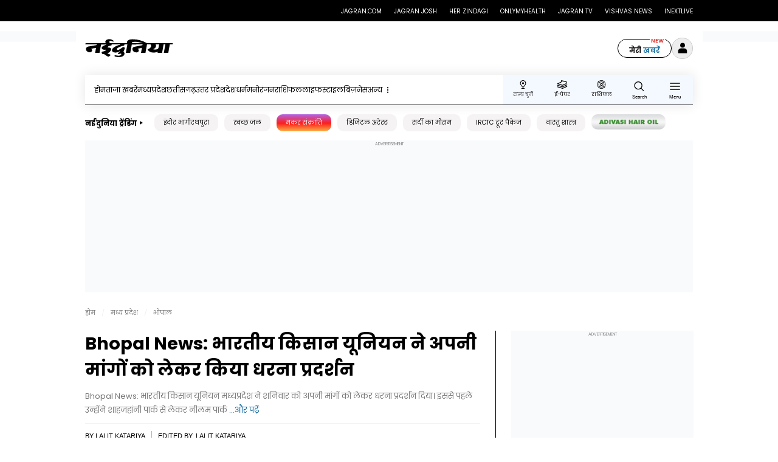

--- FILE ---
content_type: text/html; charset=utf-8
request_url: https://www.naidunia.com/madhya-pradesh/bhopal-bhopal-news-bhartiya-kisan-union-staged-a-sitin-demonstration-regarding-their-demands-7947052
body_size: 39150
content:
<!DOCTYPE html><html lang="hi"><head><meta charSet="utf-8"/><meta name="viewport" content="width=device-width"/><title>Bhopal News: भारतीय किसान यूनियन ने अपनी मांगों को लेकर किया धरना प्रदर्शन</title><meta name="description" content="Bhopal News: भारतीय किसान यूनियन मध्यप्रदेश ने शनिवार को अपनी मांगों को लेकर धरना प्रदर्शन दिया। इससे पहले उन्होंने शाहजहांनी पार्क से लेकर नीलम पार्क तक रैली निकाली और किसानों की मांग पूरी नहीं होने के चलते शासन के खिलाफ नारे भी लगाए। इस दौरान भारी पुलिस बल तैनात रहा।"/><meta name="keywords" content="Bhopal News, Bhopal News in Hindi, Bhopal Latest News, Bhopal Samachar, MP News in Hindi, Madhya Pradesh News, भोपाल समाचार, मध्य प्रदेश समाचार"/><link rel="canonical" href="https://www.naidunia.com/madhya-pradesh/bhopal-bhopal-news-bhartiya-kisan-union-staged-a-sitin-demonstration-regarding-their-demands-7947052"/><meta property="og:description" content="Bhopal News: भारतीय किसान यूनियन मध्यप्रदेश ने शनिवार को अपनी मांगों को लेकर धरना प्रदर्शन दिया। इससे पहले उन्होंने शाहजहांनी पार्क से लेकर नीलम पार्क तक रैली निकाली और किसानों की मांग पूरी नहीं होने के चलते शासन के खिलाफ नारे भी लगाए। इस दौरान भारी पुलिस बल तैनात रहा।"/><meta name="twitter:url" content="https://www.naidunia.com/madhya-pradesh/bhopal-bhopal-news-bhartiya-kisan-union-staged-a-sitin-demonstration-regarding-their-demands-7947052"/><meta property="og:url" content="https://www.naidunia.com/madhya-pradesh/bhopal-bhopal-news-bhartiya-kisan-union-staged-a-sitin-demonstration-regarding-their-demands-7947052"/><meta property="og:type" content="Article"/><meta name="twitter:card" content="summary_large_image"/><meta name="twitter:creator" content="@Nai Dunia"/><meta name="twitter:site" content="@Nai Dunia"/><meta name="twitter:image" content="https://img.naidunia.com/naidunia/ndnimg/26112022/26_11_2022-kishan.jpg"/><meta name="twitter:title" content="Bhopal News: भारतीय किसान यूनियन ने अपनी मांगों को लेकर किया धरना प्रदर्शन"/><meta name="twitter:description" content="Bhopal News: भारतीय किसान यूनियन मध्यप्रदेश ने शनिवार को अपनी मांगों को लेकर धरना प्रदर्शन दिया। इससे पहले उन्होंने शाहजहांनी पार्क से लेकर नीलम पार्क तक रैली निकाली और किसानों की मांग पूरी नहीं होने के चलते शासन के खिलाफ नारे भी लगाए। इस दौरान भारी पुलिस बल तैनात रहा।"/><meta property="og:title" content="Bhopal News: भारतीय किसान यूनियन ने अपनी मांगों को लेकर किया धरना प्रदर्शन"/><meta property="og:image" content="https://img.naidunia.com/naidunia/ndnimg/26112022/26_11_2022-kishan.jpg"/><meta property="og:image:type" content="image/jpg"/><meta property="og:site_name" content="Nai Dunia"/><meta name="theme-color" content="#dc0228"/><meta name="format-detection" content="telephone=no, date=no, email=no, address=no"/><meta property="fb:pages" content="111634938868283"/><meta property="fb:app_id" content="111634938868283"/><script src="https://link.rubiconproject.com/magnite/12914.js"></script><script src="https://cdn.izooto.com/scripts/29655ab532e78bf8c71666916e49100743aa18c7.js"></script><script> window._izq = window._izq || []; window._izq.push([&quot;init&quot;]); </script><link type="image/x-icon" href="https://www.naidunia.com/favicon.ico" rel="shortcut icon"/><meta name="robots" content="max-image-preview:large"/><meta property="fb:pages" content="111634938868283"/><meta property="fb:app_id" content="111634938868283"/><meta property="article:published_time" content="2022-11-26T18:59:07+05:30"/><meta property="article:modified_time" content="2022-11-26T18:59:07+05:30"/><link rel="preload" as="image" href="https://img.naidunia.com/naidunia/ndnimg/26112022/26_11_2022-kishan.jpg"/><meta name="next-head-count" content="34"/><link rel="preload" href="/_next/static/media/a993c54aab87ff2e-s.p.woff2" as="font" type="font/woff2" crossorigin="anonymous" data-next-font="size-adjust"/><link rel="preload" href="/_next/static/media/b636237011555fcb-s.p.woff" as="font" type="font/woff" crossorigin="anonymous" data-next-font="size-adjust"/><link rel="preload" href="/_next/static/media/74cbb8f8ac06f4f5-s.p.woff2" as="font" type="font/woff2" crossorigin="anonymous" data-next-font="size-adjust"/><link rel="preload" href="/_next/static/media/1c60610a23269dea-s.p.woff" as="font" type="font/woff" crossorigin="anonymous" data-next-font="size-adjust"/><link rel="preload" href="/_next/static/media/1b41582df91a2d98-s.p.woff2" as="font" type="font/woff2" crossorigin="anonymous" data-next-font="size-adjust"/><link rel="preload" href="/_next/static/media/d524cafe7132c9b5-s.p.woff" as="font" type="font/woff" crossorigin="anonymous" data-next-font="size-adjust"/><link rel="preload" href="/_next/static/css/b3149073d4954d63.css" as="style"/><link rel="stylesheet" href="/_next/static/css/b3149073d4954d63.css" data-n-g=""/><link rel="preload" href="/_next/static/css/01ab6bb59846bb9d.css" as="style"/><link rel="stylesheet" href="/_next/static/css/01ab6bb59846bb9d.css" data-n-p=""/><link rel="preload" href="/_next/static/css/26badbec5bee1f44.css" as="style"/><link rel="stylesheet" href="/_next/static/css/26badbec5bee1f44.css" data-n-p=""/><link rel="preload" href="/_next/static/css/ee3f756c85a2c072.css" as="style"/><link rel="stylesheet" href="/_next/static/css/ee3f756c85a2c072.css" data-n-p=""/><link rel="preload" href="/_next/static/css/18581284e33482a5.css" as="style"/><link rel="stylesheet" href="/_next/static/css/18581284e33482a5.css" data-n-p=""/><link rel="preload" href="/_next/static/css/3efe6ef5ee4fdb4b.css" as="style"/><link rel="stylesheet" href="/_next/static/css/3efe6ef5ee4fdb4b.css" data-n-p=""/><noscript data-n-css=""></noscript><script defer="" nomodule="" src="/_next/static/chunks/polyfills-78c92fac7aa8fdd8.js"></script><script defer="" src="/_next/static/chunks/5706.fdbc5b5b31216d92.js"></script><script src="/_next/static/chunks/webpack-a25136951990c0b2.js" defer=""></script><script src="/_next/static/chunks/framework-aec4381329cec0e4.js" defer=""></script><script src="/_next/static/chunks/main-5b9f2a27f7424260.js" defer=""></script><script src="/_next/static/chunks/pages/_app-51b91b4a914721ba.js" defer=""></script><script src="/_next/static/chunks/5675-7dcd053d58a8997d.js" defer=""></script><script src="/_next/static/chunks/1664-655c97a670cb5c27.js" defer=""></script><script src="/_next/static/chunks/4552-b0d7869524172891.js" defer=""></script><script src="/_next/static/chunks/4135-96f5484a3dc119b0.js" defer=""></script><script src="/_next/static/chunks/1318-2f5da0c6b1adbd0c.js" defer=""></script><script src="/_next/static/chunks/6876-922dda8635d8ac28.js" defer=""></script><script src="/_next/static/chunks/7869-ac61f44dd0bb2ae7.js" defer=""></script><script src="/_next/static/chunks/9029-f09ad5384e805cf8.js" defer=""></script><script src="/_next/static/chunks/1174-cc11eec04e4e7892.js" defer=""></script><script src="/_next/static/chunks/4719-d2a5508c71fe078b.js" defer=""></script><script src="/_next/static/chunks/2064-975bc1b75a0cfa07.js" defer=""></script><script src="/_next/static/chunks/377-622354426f25fcbb.js" defer=""></script><script src="/_next/static/chunks/8237-718497f967c1840e.js" defer=""></script><script src="/_next/static/chunks/8360-ca8333087b2478ca.js" defer=""></script><script src="/_next/static/chunks/pages/detail/DetailsPage-3ec031985c26b8b6.js" defer=""></script><script src="/_next/static/TXi_D-ZMuMX8FbhGJ1Oel/_buildManifest.js" defer=""></script><script src="/_next/static/TXi_D-ZMuMX8FbhGJ1Oel/_ssgManifest.js" defer=""></script><style id="__jsx-1744717467">html,button,input,blockquote span{font-family:[object Object]}</style><style id="__jsx-4ee2875a467fb680">.scripts{display:none}</style><style id="__jsx-abbc84aa125f3165">.common-ads.jsx-abbc84aa125f3165{display:-webkit-box;display:-webkit-flex;display:-moz-box;display:-ms-flexbox;display:flex;-webkit-box-align:center;-webkit-align-items:center;-moz-box-align:center;-ms-flex-align:center;align-items:center;-webkit-box-pack:center;-webkit-justify-content:center;-moz-box-pack:center;-ms-flex-pack:center;justify-content:center;background-color:#f8fafc;margin-left:auto;margin-right:auto;width:100%;position:relative;clear:both}.common-ads.mobile.jsx-abbc84aa125f3165{display:-webkit-box;display:-webkit-flex;display:-moz-box;display:-ms-flexbox;display:flex;position:relative;min-height:250px;clear:both}.common-ads.ads.mobile.jsx-abbc84aa125f3165{margin:20px auto;clear:both}.common-ads.desktop.jsx-abbc84aa125f3165{display:none}.common-ads.height.jsx-abbc84aa125f3165{min-height:250px;width:300px;margin-bottom:1.5rem}.common-ads.ads.mobile.jsx-abbc84aa125f3165:after{position:absolute;left:0;right:0;z-index:1;top:1px;bottom:0;content:"advertisement";text-transform:uppercase;font-size:7px;color:#888;display:-webkit-box;display:-webkit-flex;display:-moz-box;display:-ms-flexbox;display:flex;-webkit-box-pack:center;-webkit-justify-content:center;-moz-box-pack:center;-ms-flex-pack:center;justify-content:center;height:10px;line-height:10px}.common-ads.ads.height.desktop.jsx-abbc84aa125f3165:after{position:absolute;left:0;right:0;z-index:1;top:1px;bottom:0;content:"advertisement";text-transform:uppercase;font-size:7px;color:#888;display:-webkit-box;display:-webkit-flex;display:-moz-box;display:-ms-flexbox;display:flex;-webkit-box-pack:center;-webkit-justify-content:center;-moz-box-pack:center;-ms-flex-pack:center;justify-content:center;height:10px;line-height:10px}@media(min-width:1024px){.common-ads.mobile.jsx-abbc84aa125f3165{display:none}.common-ads.desktop.jsx-abbc84aa125f3165{display:-webkit-box;display:-webkit-flex;display:-moz-box;display:-ms-flexbox;display:flex}}.common-ads.ads.jsx-abbc84aa125f3165{}</style><style id="__jsx-fc1d75e3cfdf5c3f">.like.jsx-fc1d75e3cfdf5c3f{display:-webkit-box;display:-webkit-flex;display:-moz-box;display:-ms-flexbox;display:flex;cursor:pointer}</style></head><body><div id="__next"><div id="modal-root"></div><div class="jsx-4ee2875a467fb680 scripts"><noscript class="jsx-4ee2875a467fb680"><iframe src="https://www.googletagmanager.com/ns.html?id=GTM-5CTQK3" height="0" width="0" style="display:none;visibility:hidden" class="jsx-4ee2875a467fb680"></iframe></noscript><noscript class="jsx-4ee2875a467fb680"><img src="https://sb.scorecardresearch.com/p?c1=2&amp;c2=13184768&amp;cs_ucfr=1&amp;cv=2.0&amp;cj=1" class="jsx-4ee2875a467fb680"/></noscript></div><div class="topStripContainer"><div class="topStripContainer centered"><div class="timeStamp"></div><ul class="topLink"><li><a target="_blank" href="https://www.jagran.com/">Jagran.com</a></li><li><a target="_blank" href="https://www.jagranjosh.com">Jagran Josh</a></li><li><a target="_blank" href="https://www.herzindagi.com">Her Zindagi</a></li><li><a target="_blank" href="https://www.onlymyhealth.com">Onlymyhealth</a></li><li><a target="_blank" href="https://www.jagrantv.com">Jagran TV</a></li><li><a target="_blank" href="https://www.vishvasnews.com">Vishvas News</a></li><li><a target="_blank" href="https://www.inextlive.com">Inextlive</a></li></ul></div></div><div class="headersticky visible"><header class="header"><div class="main-header centered"><a href="/" title="Naidunia" class="logo"><svg><use href="/sprite.svg#jagran"></use></svg></a><ul class="stateLink"><li><a href="/mynews" class="mypage">मेरी<span> खबरें</span></a></li><li><span class="login"><img alt="user" loading="lazy" width="18" height="18" decoding="async" data-nimg="1" style="color:transparent" src="/images/user.svg"/></span></li></ul><div class="rightside"><a href="/mynews" class="mypage">मेरी<span> खबरें</span></a><span class="login"><img alt="user" loading="lazy" width="18" height="18" decoding="async" data-nimg="1" style="color:transparent" src="/images/user.svg"/></span><button class="search" title="Search Naidunia" aria-label="Search Naidunia"><svg><use href="/sprite.svg#search"></use></svg></button></div></div></header><div class="centered mobilefull menuscroll"><div class="mainSide"><ul class="main-menu"><li><a href="/">होम</a></li><li><a href="/latest-news">ताजा खबरें</a></li><li><a href="/madhya-pradesh">मध्यप्रदेश</a></li><li><a href="/chhattisgarh">छत्तीसगढ़</a></li><li><a href="/uttar-pradesh">उत्तर प्रदेश</a></li><li><a href="/national">देश</a></li><li><a href="/spiritual">धर्म</a></li><li><a href="/entertainment">मनोरंजन</a></li><li><a href="/horoscope-rashifal">राशिफल</a></li><li><a href="/lifestyle">लाइफस्टाइल</a></li><li><a href="/business">बिज़नेस</a></li><li><a href="#" title="More" class="morebtn">अन्य<!-- --> <svg><use href="/sprite.svg#dotmenu"></use></svg></a><ul class="moredropdown"><li><a href="/top-news">बड़ी खबरें</a></li><li><a href="/sports">खेल</a></li><li><a href="/world">विदेश</a></li><li><a href="/education/career">करियर</a></li><li><a href="/topics">टॉपिक्स</a></li><li><a href="/technology">टेक्नोलॉजी</a></li><li><a href="/topics-trending/national/coronavirus">कोरोना वायरस</a></li><li><a href="/education">शिक्षा</a></li></ul></li></ul><div class="rightside"><ul><li class="chooseState"><a title="राज्य चुनें" href="/madhya-pradesh/bhopal-bhopal-news-bhartiya-kisan-union-staged-a-sitin-demonstration-regarding-their-demands-7947052#"><svg><use href="/sprite.svg#location"></use></svg><span>राज्य चुनें</span></a></li><li><a title="ई-पेपर" href="https://epaper.naidunia.com/epaper"><svg><use href="/sprite.svg#epapersticky"></use></svg><span>ई-पेपर</span></a></li><li><a href="/horoscope-rashifal" title="राशिफल"><svg><use href="/sprite.svg#astrology"></use></svg><span>राशिफल</span></a></li><li><button class="search" aria-label="Search Naidunia" title="Search Naidunia"><svg><use href="/sprite.svg#search"></use></svg> <span>Search</span></button></li><li><button class="hamburger" aria-label="Menu" title="Menu"><svg><use href="/sprite.svg#menu"></use></svg> <span>Menu</span></button></li></ul></div></div></div></div><div class="quickLink visible"><ul class="stateLink"><li><a title="राज्य चुनें" href="/madhya-pradesh/bhopal-bhopal-news-bhartiya-kisan-union-staged-a-sitin-demonstration-regarding-their-demands-7947052#"><svg><use href="/sprite.svg#location"></use></svg><span>राज्य चुनें</span></a></li><li><a href="https://epaper.naidunia.com/epaper/" title="ई-पेपर"><svg><use href="/sprite.svg#epapersticky"></use></svg><span>ई-पेपर</span></a></li><li><a href="https://www.naidunia.com/short-news" title="Short News" class="shortBgicon"><svg><use href="/sprite.svg#shorts_icon"></use></svg></a><a href="https://www.naidunia.com/short-news" title="Short News" class="shortW"><span>फटाफट</span></a></li><li><a href="/horoscope-rashifal" title="राशिफल"><svg><use href="/sprite.svg#astrology"></use></svg><span>राशिफल</span></a></li><li><a href="https://www.naidunia.com/web-stories" title="वेब स्टोरीज"><svg><use href="/sprite.svg#slideshow"></use></svg><span>वेब स्टोरीज</span></a></li><li><button class="hamburger" aria-label="Menu" title="Menu"><svg><use href="/sprite.svg#menu"></use></svg>Menu</button></li></ul></div><div class="centered mobilefull"><div class="focusSide"><div class="title">नईदुनिया ट्रेंडिंग</div><ul class="focus-link"><li><a href="https://www.naidunia.com/topics/indore-bhagirathpura" target="_self" title="इंदौर भागीरथपुरा " class="">इंदौर भागीरथपुरा <!-- --> </a></li><li><a href="https://www.naidunia.com/topics/clean-water-campaign" target="_blank" title="स्वच्छ जल" class="">स्वच्छ जल<!-- --> </a></li><li><a href="https://www.naidunia.com/topics/makar-sankranti" target="_blank" title="मकर संक्रांति " class="bgActive">मकर संक्रांति <!-- --> </a></li><li><a href="https://www.naidunia.com/topics/digital-arrest" target="_blank" title="डिजिटल अरेस्ट" class="">डिजिटल अरेस्ट<!-- --> </a></li><li><a href="https://www.naidunia.com/topics/winter" target="_blank" title="सर्दी का मौसम" class="">सर्दी का मौसम<!-- --> </a></li><li><a href="https://www.naidunia.com/topics/irctc-tour-package" target="_blank" title="IRCTC टूर पैकेज" class="">IRCTC टूर पैकेज<!-- --> </a></li><li><a href="https://www.naidunia.com/topics/vastu-dosh" target="_blank" title="वास्‍तु शास्‍त्र " class="">वास्‍तु शास्‍त्र <!-- --> </a></li><li><a href="https://www.jagran.com/events/adivasi-hair-oil/index.html" target="_blank" title="हेयर ऑयल" class="adivasioilActive">हेयर ऑयल<!-- --> </a></li></ul></div></div><div class="stateMenu"><div class="block"><button class="closemenu"><svg><use href="/sprite.svg#closeThin"></use></svg></button><div class="search-block"><h2>अपना राज्य चुनें</h2><div class="searchNameCity"><div class="search"><input name="search" placeholder="search by city name..." type="text" autoComplete="off" value=""/><button class="button" title="search"><svg><use href="/sprite.svg#search"></use></svg></button></div></div></div><div class="scroll"><div class="topcity"><div class="title">Top Cities</div><ul class="city-link"><li><a href="/madhya-pradesh/indore" title="इंदौर">इंदौर</a></li><li><a href="/madhya-pradesh/bhopal" title="भोपाल">भोपाल</a></li><li><a href="/madhya-pradesh/gwalior" title="ग्वालियर">ग्वालियर</a></li><li><a href="/madhya-pradesh/jabalpur" title="जबलपुर">जबलपुर</a></li><li><a href="/chhattisgarh/raipur" title="रायपुर">रायपुर</a></li><li><a href="/chhattisgarh/bilaspur" title="बिलासपुर">बिलासपुर</a></li><li><a href="/uttar-pradesh/lucknow" title="लखनऊ">लखनऊ</a></li><li><a href="/uttar-pradesh/gorakhpur" title="गोरखपुर">गोरखपुर</a></li><li><a href="/uttar-pradesh/kanpur" title="कानपुर">कानपुर</a></li><li><a href="/uttar-pradesh/meerut" title="मेरठ">मेरठ</a></li></ul></div><div class="state"><div class="title">States</div><ul class="state-link"></ul></div></div></div></div><div class="menuPopup"><div class="block"><div class="closebg"><button class="closemenu"><svg><use href="/sprite.svg#closeThin"></use></svg></button></div><ul class="menu"><li><span><a target="_blank" rel="noreferrer" href="https://epaper.naidunia.com/epaper/" title="ई-पेपर">ई-पेपर</a></span><svg><use href="/sprite.svg#epapersticky"></use></svg></li><li><span><a title="वेब स्टोरीज" href="https://www.naidunia.com/web-stories">वेब स्टोरीज</a></span><svg><use href="/sprite.svg#slideshow"></use></svg></li></ul><a href="https://play.google.com/store/apps/details?id=com.jagran.naidunia&amp;Footerid=Desktop&amp;pli=1" rel="noopener" target="_blank" class="app" title="App">Move to Naidunia APP<svg><use href="/sprite.svg#download"></use></svg></a></div></div><div class="searchPopup"><div class="block"><span title="Search" class="closemenu"><svg><use href="/sprite.svg#close"></use></svg></span><div class="form"><form><input name="q" id="searchText" type="text" placeholder="Search..." class="input_search" value=""/></form></div><div class="trending"><h3>Trending</h3><ul class="search-link"><li><a href="https://www.naidunia.com/topics/indore-bhagirathpura" target="_self" title="इंदौर भागीरथपुरा "><svg><use href="/sprite.svg#trending"></use></svg><span>इंदौर भागीरथपुरा </span></a></li><li><a href="https://www.naidunia.com/topics/clean-water-campaign" target="_blank" title="स्वच्छ जल"><svg><use href="/sprite.svg#trending"></use></svg><span>स्वच्छ जल</span></a></li><li><a href="https://www.naidunia.com/topics/makar-sankranti" target="_blank" title="मकर संक्रांति "><svg><use href="/sprite.svg#trending"></use></svg><span>मकर संक्रांति </span></a></li><li><a href="https://www.naidunia.com/topics/digital-arrest" target="_blank" title="डिजिटल अरेस्ट"><svg><use href="/sprite.svg#trending"></use></svg><span>डिजिटल अरेस्ट</span></a></li><li><a href="https://www.naidunia.com/topics/winter" target="_blank" title="सर्दी का मौसम"><svg><use href="/sprite.svg#trending"></use></svg><span>सर्दी का मौसम</span></a></li><li><a href="https://www.naidunia.com/topics/irctc-tour-package" target="_blank" title="IRCTC टूर पैकेज"><svg><use href="/sprite.svg#trending"></use></svg><span>IRCTC टूर पैकेज</span></a></li><li><a href="https://www.naidunia.com/topics/vastu-dosh" target="_blank" title="वास्‍तु शास्‍त्र "><svg><use href="/sprite.svg#trending"></use></svg><span>वास्‍तु शास्‍त्र </span></a></li><li><a href="https://www.jagran.com/events/adivasi-hair-oil/index.html" target="_blank" title="हेयर ऑयल"><svg><use href="/sprite.svg#trending"></use></svg><span>हेयर ऑयल</span></a></li></ul></div></div></div><main class="centered"><script type="text/javascript">(function() {
               /** CONFIGURATION START **/
               var _sf_async_config = window._sf_async_config = (window._sf_async_config || {});
               _sf_async_config.uid = 67207;
               _sf_async_config.domain = 'naidunia.com';
               _sf_async_config.flickerControl = false;
               _sf_async_config.useCanonical = true;
               _sf_async_config.useCanonicalDomain = true;
               _sf_async_config.sections = 'madhya pradesh';
               _sf_async_config.authors = '';
               /** CONFIGURATION END **/
               function loadChartbeat() {
                  var e = document.createElement('script');
                  var n = document.getElementsByTagName('script')[0];
                  e.type = 'text/javascript';
                  e.async = true;
                  e.src = '//static.chartbeat.com/js/chartbeat.js';;
                  n.parentNode.insertBefore(e, n);
               }
               loadChartbeat();
            })();</script><script async="" src="//static.chartbeat.com/js/chartbeat_mab.js"></script><script type="application/ld+json">{"@context": "https://schema.org","@type": "NewsArticle",  "url": "https://www.naidunia.com/madhya-pradesh/bhopal-bhopal-news-bhartiya-kisan-union-staged-a-sitin-demonstration-regarding-their-demands-7947052", "mainEntityOfPage": {    "@type": "WebPage",    "@id": "https://www.naidunia.com/madhya-pradesh/bhopal-bhopal-news-bhartiya-kisan-union-staged-a-sitin-demonstration-regarding-their-demands-7947052"  },  "headline": "Bhopal News: भारतीय किसान यूनियन ने अपनी मांगों को लेकर किया धरना प्रदर्शन",  "image": {    "@type": "ImageObject",    "url": "https://img.naidunia.com/naidunia/ndnimg/26112022/26_11_2022-kishan.jpg",    "height": 675,    "width": 1200  },  "datePublished": "2022-11-26T18:59:07+05:30",  "dateModified": "2022-11-26T18:59:07+05:30",  "author": {    "@type": "Person",    "name": "Lalit Katariya",    "url": "https://www.naidunia.com/author/lalit-katariya-"  },   "publisher": {    "@type": "Organization",    "name": "Nai Dunia",    "logo": {      "@type": "ImageObject",      "url": "https://img.naidunia.com/images/naidunia_600x60_logo.png",      "width": 600 ,      "height": 60    }  },  "description": "Bhopal News: भारतीय किसान यूनियन मध्यप्रदेश ने शनिवार को अपनी मांगों को लेकर धरना प्रदर्शन दिया। इससे पहले उन्होंने शाहजहांनी पार्क से लेकर नीलम पार्क तक रैली निकाली और किसानों की मांग पूरी नहीं होने के चलते शासन के खिलाफ नारे भी लगाए। इस दौरान भारी पुलिस बल तैनात रहा।"}</script><script type="application/ld+json">{
  "@context": "https://schema.org",
  "@type": "ProfilePage",
  "mainEntity":
{
  "@id": "https://www.naidunia.com/author/lalit-katariya-",
  "@type": "Person",
  "name": "Lalit Katariya",
   "url":"https://www.naidunia.com/author/lalit-katariya-"
},
  "hasPart":
[{
  "@type": "NewsArticle",
  "headline": "Bhopal News: भारतीय किसान यूनियन ने अपनी मांगों को लेकर किया धरना प्रदर्शन",
  "url": "https://www.naidunia.com/madhya-pradesh/bhopal-bhopal-news-bhartiya-kisan-union-staged-a-sitin-demonstration-regarding-their-demands-7947052",
  "image":"https://img.naidunia.com/naidunia/ndnimg/26112022/26_11_2022-kishan.jpg",
  "datePublished": "2022-11-26T18:59:07+05:30",
  "author":
{ "@id": "https://www.naidunia.com/author/lalit-katariya-"
        }
}]
}</script><script type="application/ld+json">{"@context":"https://schema.org","@type":"WebPage","name": "Bhopal News: भारतीय किसान यूनियन ने अपनी मांगों को लेकर किया धरना प्रदर्शन","description":"Bhopal News: भारतीय किसान यूनियन मध्यप्रदेश ने शनिवार को अपनी मांगों को लेकर धरना प्रदर्शन दिया। इससे पहले उन्होंने शाहजहांनी पार्क से लेकर नीलम पार्क तक रैली निकाली और किसानों की मांग पूरी नहीं होने के चलते शासन के खिलाफ नारे भी लगाए। इस दौरान भारी पुलिस बल तैनात रहा।","url":"https://www.naidunia.com/madhya-pradesh/bhopal-bhopal-news-bhartiya-kisan-union-staged-a-sitin-demonstration-regarding-their-demands-7947052","publisher":{"@type":"Organization","name":"Nai Dunia","logo":{"@type":"ImageObject","url":"https://img.naidunia.com/images/naidunia_600x60_logo.png","width":600,"height":60 } } }</script><script type="application/ld+json">{"@context":"https://schema.org","@type": "Organization","name": "Nai Dunia","url": "https://www.naidunia.com/","logo": "https://img.naidunia.com/images/naidunia_600x60_logo.png","image": "https://img.naidunia.com/images/naidunia_600x60_logo.png","address": {"@type": "PostalAddress","streetAddress": "20th Floor, World Trade Tower","addressLocality": "Noida Sector 16","addressRegion": "Uttar Pradesh","addressCountry": "IN","postalCode": "201301","Telephone": "0120-4694000"},"sameAs": ["https://www.facebook.com/NaiDunia","https://twitter.com/Nai_Dunia","https://www.youtube.com/@NaiDunia-NavDunia" ]}</script><script type="application/ld+json">{"@context":"https://schema.org","@type":"WebSite","url": "https://www.naidunia.com/","potentialAction": {"@type": "SearchAction","target": "https://www.naidunia.com/search/{search_term_string}","query-input": "required name=search_term_string"} }</script><script type="application/ld+json">{"@context": "https://schema.org","@type": "BreadcrumbList","itemListElement": [{"@type": "ListItem","position": 1,"item": { "@type": "Thing","@id": "https://www.naidunia.com","name": "Home"} } ,{"@type": "ListItem", "position": 2, "item": { 
    "@type": "Thing", "@id": "https://www.naidunia.com/madhya-pradesh","name":"madhya pradesh"}} ,{"@type": "ListItem", "position": 3,"item": { 
    "@type": "Thing", "@id":"https://www.naidunia.com/madhya-pradesh/bhopal","name":"bhopal"} }]}</script><script type="application/ld+json">[ {"@context":"https://schema.org","@type":"SiteNavigationElement","name": "Latest News","url": "https://www.naidunia.com/latest-news"}, {"@context":"https://schema.org","@type":"SiteNavigationElement","name": "Top News","url": "https://www.naidunia.com/top-news"}, {"@context":"https://schema.org","@type":"SiteNavigationElement","name": "Madhya Pradesh","url": "https://www.naidunia.com/madhya-pradesh"}, {"@context":"https://schema.org","@type":"SiteNavigationElement","name": "National","url": "https://www.naidunia.com/national"},{"@context":"https://schema.org","@type":"SiteNavigationElement","name": "World","url": "https://www.naidunia.com/world"}, {"@context":"https://schema.org","@type":"SiteNavigationElement","name": "Chhattisgarh","url": "https://www.naidunia.com/chhattisgarh"},{"@context":"https://schema.org","@type":"SiteNavigationElement","name": "Horoscope Rashifal","url": "https://www.naidunia.com/horoscope-rashifal"}, {"@context":"https://schema.org","@type":"SiteNavigationElement","name": "Magazine","url": "https://www.naidunia.com/magazine"},{"@context":"https://schema.org","@type":"SiteNavigationElement","name": "Sports","url": "https://www.naidunia.com/sports"}, {"@context":"https://schema.org","@type":"SiteNavigationElement","name": "Spiritual","url": "https://www.naidunia.com/spiritual"},{"@context":"https://schema.org","@type":"SiteNavigationElement","name": "Entertainment","url": "https://www.naidunia.com/entertainment"},{"@context":"https://schema.org","@type":"SiteNavigationElement","name": "Business","url": "https://www.naidunia.com/business"}, {"@context":"https://schema.org","@type":"SiteNavigationElement","name": "Technology","url": "https://www.naidunia.com/technology"},{"@context":"https://schema.org","@type":"SiteNavigationElement","name": "Special Story","url": "https://www.naidunia.com/special-story"}, {"@context":"https://schema.org","@type":"SiteNavigationElement","name": "Editorial","url": "https://www.naidunia.com/editorial"},{"@context":"https://schema.org","@type":"SiteNavigationElement","name": "Education","url": "https://www.naidunia.com/education"}, {"@context":"https://schema.org","@type":"SiteNavigationElement","name": "Exam Results","url": "https://www.naidunia.com/education/exam-results"} ] </script><div class="GutterAdsLHS webAds advertiseTxt"><div class="jsx-abbc84aa125f3165 common-ads ads  desktop"><div id="detail_lhs_160x600" class="jsx-abbc84aa125f3165"></div></div></div><div class="GutterAdsRHS webAds advertiseTxt"><div class="jsx-abbc84aa125f3165 common-ads ads  desktop"><div id="detail_rhs_160x600" class="jsx-abbc84aa125f3165"></div></div></div><div class="naiWeb mb30"><div class="jsx-abbc84aa125f3165 common-ads ads height desktop"><div id="detail_pagepush_980x50" class="jsx-abbc84aa125f3165"></div></div></div><!--$--><!--/$--><div><div></div><section class="breadcrumbSide"><ul><li><a href="https://www.naidunia.com/">होम</a></li><li><a href="https://www.naidunia.com/madhya-pradesh">मध्य प्रदेश</a></li><li><a href="https://www.naidunia.com/madhya-pradesh/bhopal">भोपाल</a></li></ul></section><section class="mainArticle"><div class="left"><div class="stickybar"><div class="articleSide"><h1>Bhopal News: भारतीय किसान यूनियन ने अपनी मांगों को लेकर किया धरना प्रदर्शन</h1><h2 class="headArt">Bhopal News: भारतीय किसान यूनियन मध्यप्रदेश ने शनिवार को अपनी मांगों को लेकर धरना प्रदर्शन दिया। इससे पहले उन्होंने शाहजहांनी पार्क से लेकर नीलम पार्क<!-- --> <span style="cursor:pointer;font-size:0.80rem;color:#08649a">...और पढ़ें</span></h2><div class="authorwrap"><div class="authorDetails"><span class="name">By<!-- --> <!-- -->Lalit Katariya</span><span class="name">Edited By:<!-- --> <span>Lalit Katariya</span></span></div><div class="dateDetails"><span class="date">Publish Date: <!-- -->Sat, 26 Nov 2022 06:59:07 PM (IST)</span><span class="date">Updated Date: <!-- -->Sat, 26 Nov 2022 06:59:07 PM (IST)</span></div></div><div class="social"><ul class="social-icon"><li class="fb"><a target="_blank" title="facebook" href="https://www.facebook.com/sharer.php?u=https://www.naidunia.com/madhya-pradesh/bhopal-bhopal-news-bhartiya-kisan-union-staged-a-sitin-demonstration-regarding-their-demands-7947052"><div class="icon"><svg><use href="/sprite.svg#facebook"></use></svg></div></a></li><li class="tw"><a target="_blank" title="twitter" href="https://twitter.com/share?url=https://www.naidunia.com/madhya-pradesh/bhopal-bhopal-news-bhartiya-kisan-union-staged-a-sitin-demonstration-regarding-their-demands-7947052&amp;via=NaiduniaNews"><div class="icon"><svg><use href="/sprite.svg#twitter"></use></svg></div></a></li><li class="wt"><a target="_blank" title="whatsapp" href="https://api.whatsapp.com/send?text=https://www.naidunia.com/madhya-pradesh/bhopal-bhopal-news-bhartiya-kisan-union-staged-a-sitin-demonstration-regarding-their-demands-7947052"><div class="icon"><svg><use href="/sprite.svg#whatsapp"></use></svg></div></a></li><li class="bm"><div class="iconN"><div class="icon"><span><label class="Bookmark_uiBookmark__SZdji"><input type="checkbox" id="bookmark-button"/><div class="Bookmark_bookmark__LpMy_"><svg viewBox="0 0 32 32" width="28" height="28"><g><path d="M25.8,5.3v24.1c0,.5-.4.9-.9.9-.2,0-.4,0-.6-.2l-8.4-6.7-8.4,6.7c-.4.3-.9.2-1.3-.1-.1-.2-.2-.4-.2-.6V5.3c0-2,1.6-3.6,3.6-3.6h12.5c2,0,3.6,1.6,3.6,3.6Z"></path></g></svg></div></label></span></div></div></li><li class="like"><div class="iconN"><div class="icon"><span><label class="jsx-fc1d75e3cfdf5c3f LikeButton_uiLike__wLG7n"><input type="checkbox" id="like-button" class="jsx-fc1d75e3cfdf5c3f"/><div class="jsx-fc1d75e3cfdf5c3f LikeButton_like__Cakm_"><svg xmlns="http://www.w3.org/2000/svg" viewBox="0 0 22 22" width="22" height="22" fill="none" class="jsx-fc1d75e3cfdf5c3f"><path d="M20.808,11.079C19.829,16.132,12,20.5,12,20.5s-7.829-4.368-8.808-9.421C2.227,6.1,5.066,3.5,8,3.5a4.444,4.444,0,0,1,4,2,4.444,4.444,0,0,1,4-2C18.934,3.5,21.773,6.1,20.808,11.079Z" fill="none" class="jsx-fc1d75e3cfdf5c3f"></path></svg></div></label></span></div></div></li><li class="share"><span class="share-btn"><span><svg><use href="/sprite.svg#nativeshare"></use></svg></span></span></li></ul><ul class="social-icon rgt"><li class="wtsBtn"><a target="_blank" class="wtBox" rel="nofollow noopener" title="Join करें" href="https://www.whatsapp.com/channel/0029VaAwsp1Au3aYnHAZXL3e"><div class="wticon"><svg><use href="/sprite.svg#whatsappFill"></use></svg></div><span>Join करें </span></a></li></ul></div><div class="image"><img alt="Bhopal News: भारतीय किसान यूनियन ने अपनी मांगों को लेकर किया धरना प्रदर्शन" loading="lazy" width="1200" height="675" decoding="async" data-nimg="1" style="color:transparent;background-size:cover;background-position:50% 50%;background-repeat:no-repeat;background-image:url(&quot;data:image/svg+xml;charset=utf-8,%3Csvg xmlns=&#x27;http%3A//www.w3.org/2000/svg&#x27; viewBox=&#x27;0 0 1200 675&#x27;%3E%3Cfilter id=&#x27;b&#x27; color-interpolation-filters=&#x27;sRGB&#x27;%3E%3CfeGaussianBlur stdDeviation=&#x27;20&#x27;/%3E%3C/filter%3E%3Cimage preserveAspectRatio=&#x27;none&#x27; filter=&#x27;url(%23b)&#x27; x=&#x27;0&#x27; y=&#x27;0&#x27; height=&#x27;100%25&#x27; width=&#x27;100%25&#x27; href=&#x27;[data-uri]&#x27;/%3E%3C/svg%3E&quot;)" src="https://img.naidunia.com/naidunia/ndnimg/26112022/26_11_2022-kishan.webp"/><figcaption></figcaption></div><div class="artCont"><div><p><strong>Bhopal News:भोपाल (नवदुनिया प्रतिनिधि)।</strong> भारतीय किसान यूनियन मध्यप्रदेश ने शनिवार को अपनी मांगों को लेकर धरना प्रदर्शन दिया। इससे पहले उन्होंने शाहजहांनी पार्क से लेकर नीलम पार्क तक रैली निकाली और किसानों की मांग पूरी नहीं होने के चलते शासन के खिलाफ नारे भी लगाए। इस दौरान भारी पुलिस बल तैनात रहा, यूनियन के पदाधिकारियों और किसानों को नीलम पार्क के पास पुलिस ने रोक दिया था। यहां वह सड़क पर ही धरना देने के लिए बैठ गए। उनकी मांग थी कि जब मुख्यमंत्री शिवराज सिंह चौहान भारतीय किसान संघ के आंदोलन में पहुंच सकते हैं तो हमारे प्रदर्शन में क्यों नहीं आ सकते हैं। भारतीय किसान यूनियन के प्रदेश संयोजक और पूर्व विधायक डाक्टर सुनीलम धरना-प्रदर्शन में शामिल हुए। यहां उन्होंने यूनियन के कार्यकर्ताओं को अपनी मांगों को लेकर बताया। उन्होंने कहा कि हम संविधान दिवस के अवसर पर, देश भर के किसान अपने-अपने राज्यों के राज्यपाल को केंद्र सरकार दारा किसानों से किए गए वादे याद दिला रहे हैं। जैसा कि आपको ज्ञात होगा, संयुक्त किसान मोर्चा ने 21 नवंबर 2021 को केंद्र सरकार को लिखी चिट्ठी में अपने छह लंबित मुद्दों की तरफ सरकार का ध्यान आकृष्ट किया था। इसके जवाब में कृषि एवं किसान कल्याण मंत्रालय के सचिव संजय अग्रवाल ने नौ दिसंबर 2021 को संयुक्त किसान मोर्चा के नाम एक पत्र (सचिव/ऐएफडब्लू/2021/मिस/1) लिखा। इस पत्र में उन्होंने कई मुद्दों पर सरकार की ओर से आश्वासन दिया और आंदोलन को वापस लेने का आग्रह किया था। सरकार की इस चिट्ठी पर भरोसा कर संयुक्त किसान मोर्चा ने दिल्ली की सीमा पर लगे मोर्चा और तमाम धरना प्रदर्शनों को 11 दिसंबर 2021 को उठा लेने का निर्णय किया था। आज दस महीने बाद भी केंद्र सरकार ने किसानों से किए गए वायदे पूरे नहीं किए हैं। हम आपसे एक बार पुनः अनुरोध है कि आप केन्द्र सरकार से लंबित मांगों को हल करने के लिए तुरंत ठोस कदम उठाने और किसानों की समस्याओं पर ध्यान देते हुए निम्नलिखित मांगों को पूरा करने का आग्रह करें।</p> </div><div class="jsx-abbc84aa125f3165 common-ads ads height mobile"><div id="m_detail_medium_300x250" class="jsx-abbc84aa125f3165"></div></div><div class="ads_1 mobile"><div class="jsx-abbc84aa125f3165 common-ads ads  mobile"><div id="m_detail_video_interstitial_1x1" class="jsx-abbc84aa125f3165"></div></div></div><div> <p id="rel1"></p> <p>मध्यप्रदेश के किसान तथा आदिवासी, खेत मजदूर भूमि, एवं पर्यावरण से जुड़े संगठनो की ओर से निम्नलिखित मुद्दों पर शासन को निर्देश एवं परामर्श देने के संबंध में ज्ञापन सौंपने के लिए इक्ट्ठे हुए</p> <p>- बेमौसम की बारिश तथा सामान्य से कम बारिश से प्रभावित हुए किसानों को उनकी फसल के नुकसान की भरपाई करने लायक राशि का मुआवजा दिया जाए और इसके आंकलन के लिए खेत को इकाई मानकर आंकलन किया जाए।</p> <p id="rel2"></p> <p>- पहले रोकी जा चुकी अटल एक्सप्रेस वे की चंबल क्षेत्र से गुजरने वाली परियोजना को पुनः प्रारम्भ करने का विचार त्यागा जाए। इस बारे में गुपचुप तरीके से, बिना किसानो को सूचित किये किया जाने वाला सर्वे रोका जाए। इस सर्वे की वजह से आहत हुए श्योपुर के किसान की मृत्यु पर उसके परिजनों को एक करोड़ रुपया मुआवजा दिया जाए।</p> </div><div></div><br/><div class="ads_1 mobile"><div class="jsx-abbc84aa125f3165 common-ads ads  mobile"><div id="m_detail_Interstitial_1x1" class="jsx-abbc84aa125f3165"></div></div></div><div></div><div></div><div class="ads_1 desktop"><div class="jsx-abbc84aa125f3165 common-ads ads  desktop"><div id="detail_video_interstitial_1x1" class="jsx-abbc84aa125f3165"></div></div></div><div id="videoplayer"></div><div> <p>- पूरे प्रदेश में व्याप्त खाद संकट से किसानों को निजात दिलाने के लिए (अ) आवश्यकता से पहले ही पर्याप्त मात्रा में खाद का भंडार उपलब्ध रखा जाए, (ब) कालाबाजारी पर सख्ती से रोक लगाई जाए , (स) समितियों और निजी व्यापारियों के माध्यम से खाद बिक्री का पुराना अनुपात बहाल किया जाए, (द) खाद की मनमानी दरों पर रोक लगाकर सस्ता खाद उपलब्ध कराया जाए।</p>  <p id="rel3"></p> <p>- प्रदेश में आवारा पशुओं ने फसल तबाह कर किसानों की जिंदगी को मुश्किल में डाल दिया है। इस आपदा की रोकथाम के लिए (अ) प्रत्येक गौपालक किसान को प्रति माह 1000 रूपये प्रति गाय सहायता राशि दी जाए, (ब) पशु व्यापार पर लगी रोक हटाई जाए और पशु व्यापारियों पर कथित गोरक्षकों के हिंसक हमलों पर सख्त कार्यवाही की जाए, (स) गौशालाओं में अकल्पनीय भ्रष्टाचार की जांच कर दोषियों को दंडित किया जाए।</p> </div><div class="jsx-abbc84aa125f3165 common-ads ads height mobile"><div id="m_detail_bottom_300x250" class="jsx-abbc84aa125f3165"></div></div><div> <p id="rel4"></p> <p>- किसान सम्मान निधि से वंचित किसानो को उसमे शामिल किया जाए तथा उन्हें एरियर सहित भुगतान किया जाए। निधि की राशि बढ़ाकर दो गुनी की जाए। </p> <p>- बिजली बिलों के नाम पर लूट बंद कर किसानो को मुफ्त बिजली दी जाए। बिजली विभाग द्वारा बनाए फर्जी मुकदमे बापिस कर उनके बिल माफ किए जाएं।</p> <p>- ड्रोन के जरिये किये जा रहे हवाई सर्वे से भू अभिलेखों का अद्यतनीकरण रोका जाए। भूअभिलेखों के डिजिटलाइजेशन में व्यापत गड़बड़ी और भ्रष्टाचार खत्म किया जाए। पूर्व रिकार्ड में शासकीय मद में दर्ज हजारों एकड़ बेशकीमती भूमियों को मिलीभगत कर निजी भू स्वामी के नाम दर्ज की गई भूमियों की सीबीआई जांच कर कार्यवाही की जाय।</p>  <p id="rel5"></p> <p>- आदिवासियों तथा वनो की जमीन को कारपोरेट कंपनियों को दिए जाने को रोका जाए।</p> <p>- खेत मजदूरों की दैनिक मजदूरी बढ़ाते हुए उन्हें कल्याणकारी योजनाओं के दायरे में लिया जाए।</p> <p>- ओबीसी समुदायों की वास्तविक संख्या सुनिश्चित करने के लिए जनगणना की जाए।</p> <p>- किसानों के समस्त कर्जे माफ किए जाएं। बैंक एवं बिजली विभाग द्वारा की जा रही जबरन वसूली पर रोक लगाई जाए।</p> <p>- गांव से लगी खेतों को जाने वाली रास्ताओं का खेत सड़क एवं सुदूर सड़क योजना चालू कर प्राथमिकता से रोड निर्माण कराए जाएं।</p></div><div class="jsx-abbc84aa125f3165 common-ads ads height desktop"><div id="detail_bottom_300x250" class="jsx-abbc84aa125f3165"></div></div><div></div><div></div><div></div></div></div><div></div></div></div><div class="right"><div class="stickybar"><div class="adsTop"><div class="jsx-abbc84aa125f3165 common-ads ads height desktop"><div id="detail_top_300x250" class="jsx-abbc84aa125f3165"></div></div></div><div></div><div id="article_container2"></div><div></div><div class="jsx-abbc84aa125f3165 common-ads ads height desktop"><div id="detail_medium_300x250" class="jsx-abbc84aa125f3165"></div></div></div></div><div class="ads_1 desktop"><div class="jsx-abbc84aa125f3165 common-ads ads  desktop"><div id="detail_Interstitial_1x1" class="jsx-abbc84aa125f3165"></div></div></div></section><img alt="pixelcheck" loading="lazy" width="1" height="1" decoding="async" data-nimg="1" style="color:transparent" src="https://pixel.jagran.com/nofill/pixel.gif"/><div class="newsBox taboolaads"><div class="taboolaads overflow-hidden" id="taboola-below-article-thumbnails"></div></div><div class="ads_1 desktop"><div class="jsx-abbc84aa125f3165 common-ads ads  desktop"><div id="detail_Innovation_1x1" class="jsx-abbc84aa125f3165"></div></div></div><div class="ads_1 desktop"><div class="jsx-abbc84aa125f3165 common-ads ads  desktop"><div id="detail_InImage_1x1" class="jsx-abbc84aa125f3165"></div></div></div><div class="ads_1 mobile"><div class="jsx-abbc84aa125f3165 common-ads ads  mobile"><div id="m_detail_Innovation_1x1" class="jsx-abbc84aa125f3165"></div></div></div><div class="ads_1 mobile"><div class="jsx-abbc84aa125f3165 common-ads ads  mobile"><div id="m_detail_InImage_1x1" class="jsx-abbc84aa125f3165"></div></div></div></div></main><footer class="footer centered"><div class="block"><div class="footer-link"><h3>Other websites</h3><ul class="link"><li><a target="_blank" title="Jagran.com" href="https://www.jagran.com/">Jagran.com</a></li><li><a target="_blank" title="Health" href="https://www.onlymyhealth.com/">Health</a></li><li><a target="_self" title="Education" href="https://www.jagranjosh.com/">Education</a></li><li><a target="_blank" title="Inextlive" href="https://www.inextlive.com/">Inextlive</a></li><li><a target="_blank" title="Her Zindagi" href="https://www.herzindagi.com/">Her Zindagi</a></li><li><a target="_blank" title="Radio City" href="https://www.radiocity.in/">Radio City</a></li><li><a target="_blank" title="Authors" href="/authors">Authors</a></li><li><a target="_blank" title="The Daily Jagran" href="https://www.thedailyjagran.com/">The Daily Jagran</a></li></ul></div><div class="footer-link"><h3>Other links</h3><ul class="link"><li><a target="_self" title="Home" href="https://www.naidunia.com/">Home</a></li><li><a target="_self" title="About us" href="/about-us">About us</a></li><li><a target="_self" title="Advertise With Us" href="/advertise-withus">Advertise With Us</a></li><li><a target="_self" title="Disclaimer" href="/disclaimer">Disclaimer</a></li><li><a target="_self" title="Privacy Policy" href="/privacy-policy">Privacy Policy</a></li><li><a target="_self" title="Cookie Policy" href="/cookie-policy">Cookie Policy</a></li><li><a target="_self" title="Contact Us" href="/contact-us">Contact Us</a></li><li><a target="_self" title="Sitemap" href="/sitemap">Sitemap</a></li><li><a target="_self" title="RSS" href="/naidunia-rss">RSS</a></li><li><a target="_self" title="Subscription Policy" href="https://www.naidunia.com/subscription-policy">Subscription Policy</a></li></ul></div><div class="social"><div class="title">Follow us on</div><ul class="social-icon"><li><a href="https://www.facebook.com/NaiDunia" title="Facebook" target="_blank" rel="noreferrer"><svg><use href="/sprite.svg#facebook"></use></svg></a></li><li><a href="https://twitter.com/Nai_Dunia" target="_blank" rel="noreferrer" title="Twitter"><svg><use href="/sprite.svg#twitter"></use></svg></a></li><li><a href="https://www.instagram.com/naidunia__/" title="Instagram" target="_blank" rel="noreferrer"><svg><use href="/sprite.svg#instagram"></use></svg></a></li><li><a href="https://www.whatsapp.com/channel/0029VaAwsp1Au3aYnHAZXL3e " title="Whatsapp" target="_blank" rel="noreferrer"><svg><use href="/sprite.svg#whatsapp"></use></svg></a></li></ul><ul class="link"><li><a href="/dnpa-code-of-ethics-for-digital-news-websites" title="This website follows the DNPA’s code of conduct">This website follows the DNPA&#x27;s code of conduct</a></li><li>For any feedback or complaint, email to: <a href="mailto:compliant_gro@jagrannewmedia.com" title="Mail To Naidunia">compliant_gro@jagrannewmedia.com</a></li></ul></div></div><div class="logo-block"><a title="Naidunia White Logo" class="logo" href="/"><svg><use href="/sprite.svg#jagran"></use></svg></a><div class="footer-right"><a rel="noopener noreferrer" target="_blank" href="https://apps.apple.com/in/app/naidunia-latest-hindi-news/id1511122218" title="App Store" class="btn secondary"><svg><use href="/sprite.svg#appleios"></use></svg>App Store</a><a title="Google Play" href="https://bit.ly/3cw6yjN" target="_blank" rel="noopener noreferrer" class="btn secondary"><svg><use href="/sprite.svg#googleplay"></use></svg>Google Play</a></div></div><div class="copyright">Copyright © 2025 Jagran Prakashan Limited.</div></footer><div id="gdprbx"><div class="container"><div class="cookiebox">This website uses cookie or similar technologies, to enhance your browsing experience and provide personalised recommendations. By continuing to use our website, you agree to our <a href="/privacy-policy" rel="noopener" target="_blank" title="Privacy Policy">Privacy Policy</a> and <a href="/cookie-policy" rel="noopener" target="_blank" title="Cookie Policy">Cookie Policy</a>.<button class="close" id="close-btn">OK</button></div></div></div></div><script id="__NEXT_DATA__" type="application/json">{"props":{"pageProps":{"headerData":{"visible":[{"menu_name":"होम","alternate_menu_name":"home","is_mobile":"yes","url":"/","menu_class":"","target":"_self"},{"menu_name":"ताजा खबरें","alternate_menu_name":"latest-news","is_mobile":"yes","url":"/latest-news","menu_class":"","target":"_self"},{"menu_name":"मध्यप्रदेश","alternate_menu_name":"madhya-pradesh","is_mobile":"yes","url":"/madhya-pradesh","menu_class":"","target":"_self"},{"menu_name":"छत्तीसगढ़","alternate_menu_name":"chhattisgarh","is_mobile":"yes","url":"/chhattisgarh","menu_class":"","target":"_self"},{"menu_name":"उत्तर प्रदेश","alternate_menu_name":"uttar pradesh news","is_mobile":"yes","url":"/uttar-pradesh","menu_class":"","target":"_self"},{"menu_name":"देश","alternate_menu_name":"desh","is_mobile":"yes","url":"/national","menu_class":"","target":"_self"},{"menu_name":"धर्म","alternate_menu_name":"spiritual","is_mobile":"yes","url":"/spiritual","menu_class":"","target":"_self"},{"menu_name":"मनोरंजन","alternate_menu_name":"entertainment","is_mobile":"yes","url":"/entertainment","menu_class":"","target":"_self"},{"menu_name":"राशिफल","alternate_menu_name":"horoscope-rashifal","is_mobile":"yes","url":"/horoscope-rashifal","menu_class":"","target":"_self"},{"menu_name":"लाइफस्टाइल","alternate_menu_name":"lifestyle","is_mobile":"yes","url":"/lifestyle","menu_class":"","target":"_self"},{"menu_name":"बिज़नेस","alternate_menu_name":"business","is_mobile":"yes","url":"/business","menu_class":"","target":"_self"}],"more":[{"menu_name":"बड़ी खबरें","alternate_menu_name":"top-news","is_mobile":"yes","url":"/top-news","menu_class":"","target":"_self"},{"menu_name":"खेल","alternate_menu_name":"sports","is_mobile":"yes","url":"/sports","menu_class":"","target":"_self"},{"menu_name":"विदेश","alternate_menu_name":"world","is_mobile":"yes","url":"/world","menu_class":"","target":"_self"},{"menu_name":"करियर","alternate_menu_name":"career","is_mobile":"yes","url":"/education/career","menu_class":"","target":"_self"},{"menu_name":"टॉपिक्स","alternate_menu_name":"topics","is_mobile":"yes","url":"/topics","menu_class":"","target":"_self"},{"menu_name":"टेक्नोलॉजी","alternate_menu_name":"technology","is_mobile":"yes","url":"/technology","menu_class":"","target":"_self"},{"menu_name":"कोरोना वायरस","alternate_menu_name":"coronavirus","is_mobile":"yes","url":"/topics-trending/national/coronavirus","menu_class":"","target":"_self"},{"menu_name":"शिक्षा","alternate_menu_name":"education","is_mobile":"yes","url":"/education","menu_class":"","target":"_self"}]},"focusData":[{"menu_name":"इंदौर भागीरथपुरा ","alternate_menu_name":"https://www.naidunia.com/topics/indore-bhagirathpura","url":"https://www.naidunia.com/topics/indore-bhagirathpura","menu_class":"","target":"_self"},{"menu_name":"स्वच्छ जल","alternate_menu_name":"https://www.naidunia.com/topics/clean-water-campaign","url":"https://www.naidunia.com/topics/clean-water-campaign","menu_class":"","target":"_blank"},{"menu_name":"मकर संक्रांति ","alternate_menu_name":"https://www.naidunia.com/topics/makar-sankranti","url":"https://www.naidunia.com/topics/makar-sankranti","menu_class":"bgActive","target":"_blank"},{"menu_name":"डिजिटल अरेस्ट","alternate_menu_name":"https://www.naidunia.com/topics/digital-arrest","url":"https://www.naidunia.com/topics/digital-arrest","menu_class":"","target":"_blank"},{"menu_name":"सर्दी का मौसम","alternate_menu_name":"https://www.naidunia.com/topics/winter","url":"https://www.naidunia.com/topics/winter","menu_class":"","target":"_blank"},{"menu_name":"IRCTC टूर पैकेज","alternate_menu_name":"https://www.naidunia.com/topics/irctc-tour-package","url":"https://www.naidunia.com/topics/irctc-tour-package","menu_class":"","target":"_blank"},{"menu_name":"वास्‍तु शास्‍त्र ","alternate_menu_name":"https://www.naidunia.com/topics/vastu-dosh","url":"https://www.naidunia.com/topics/vastu-dosh","menu_class":"","target":"_blank"},{"menu_name":"हेयर ऑयल","alternate_menu_name":"https://www.jagran.com/events/adivasi-hair-oil/index.html","url":"https://www.jagran.com/events/adivasi-hair-oil/index.html","menu_class":"adivasioilActive","target":"_blank"}],"footerData":{"policies":[{"menu_name":"Jagran.com","alternate_menu_name":null,"url":"https://www.jagran.com/","menu_class":"","target":"_blank"},{"menu_name":"Health","alternate_menu_name":null,"url":"https://www.onlymyhealth.com/","menu_class":"nofollow","target":"_blank"},{"menu_name":"Education","alternate_menu_name":null,"url":"https://www.jagranjosh.com/","menu_class":"nofollow","target":"_self"},{"menu_name":"Inextlive","alternate_menu_name":null,"url":"https://www.inextlive.com/","menu_class":"nofollow","target":"_blank"},{"menu_name":"Her Zindagi","alternate_menu_name":null,"url":"https://www.herzindagi.com/","menu_class":"nofollow","target":"_blank"},{"menu_name":"Radio City","alternate_menu_name":null,"url":"https://www.radiocity.in/","menu_class":"nofollow","target":"_blank"},{"menu_name":"Authors","alternate_menu_name":null,"url":"/authors","menu_class":"nofollow","target":"_blank"},{"menu_name":"The Daily Jagran","alternate_menu_name":"the daily jagran","url":"https://www.thedailyjagran.com/","menu_class":"","target":"_blank"}],"others":[{"menu_name":"Home","alternate_menu_name":null,"url":"https://www.naidunia.com/","menu_class":"","target":"_self"},{"menu_name":"About us","alternate_menu_name":null,"url":"/about-us","menu_class":"","target":"_self"},{"menu_name":"Advertise With Us","alternate_menu_name":null,"url":"/advertise-withus","menu_class":"","target":"_self"},{"menu_name":"Disclaimer","alternate_menu_name":null,"url":"/disclaimer","menu_class":"","target":"_self"},{"menu_name":"Privacy Policy","alternate_menu_name":null,"url":"/privacy-policy","menu_class":"","target":"_self"},{"menu_name":"Cookie Policy","alternate_menu_name":null,"url":"/cookie-policy","menu_class":"","target":"_self"},{"menu_name":"Contact Us","alternate_menu_name":null,"url":"/contact-us","menu_class":"","target":"_self"},{"menu_name":"Sitemap","alternate_menu_name":null,"url":"/sitemap","menu_class":"","target":"_self"},{"menu_name":"RSS","alternate_menu_name":null,"url":"/naidunia-rss","menu_class":"","target":"_self"},{"menu_name":"Subscription Policy","alternate_menu_name":"subscription policy","url":"https://www.naidunia.com/subscription-policy","menu_class":"","target":"_self"}]},"ARTICLE_DETAIL_DATA":{"id":"7947052","articleID":"7947052","webTitle":"Bhopal News: Bhartiya Kisan Union staged a sit-in demonstration regarding their demands","webTitleUrl":"bhopal-news-bhartiya-kisan-union-staged-a-sitin-demonstration-regarding-their-demands","metaTitle":"Bhopal News Bhartiya Kisan Union staged a sit in demonstration regarding their demands","category":"madhya pradesh","categoryURL":"madhya-pradesh","subcategory":"bhopal","subcategoryURL":"bhopal","keywords":"Bhopal News, Bhopal News in Hindi, Bhopal Latest News, Bhopal Samachar, MP News in Hindi, Madhya Pradesh News, भोपाल समाचार, मध्य प्रदेश समाचार","headline":"Bhopal News: भारतीय किसान यूनियन ने अपनी मांगों को लेकर किया धरना प्रदर्शन","summary":"Bhopal News: भारतीय किसान यूनियन मध्यप्रदेश ने शनिवार को अपनी मांगों को लेकर धरना प्रदर्शन दिया। इससे पहले उन्होंने शाहजहांनी पार्क से लेकर नीलम पार्क तक रैली निकाली और किसानों की मांग पूरी नहीं होने के चलते शासन के खिलाफ नारे भी लगाए। इस दौरान भारी पुलिस बल तैनात रहा।","body":"\u003cp\u003e\u003cstrong\u003eBhopal News:भोपाल (नवदुनिया प्रतिनिधि)।\u003c/strong\u003e भारतीय किसान यूनियन मध्यप्रदेश ने शनिवार को अपनी मांगों को लेकर धरना प्रदर्शन दिया। इससे पहले उन्होंने शाहजहांनी पार्क से लेकर नीलम पार्क तक रैली निकाली और किसानों की मांग पूरी नहीं होने के चलते शासन के खिलाफ नारे भी लगाए। इस दौरान भारी पुलिस बल तैनात रहा, यूनियन के पदाधिकारियों और किसानों को नीलम पार्क के पास पुलिस ने रोक दिया था। यहां वह सड़क पर ही धरना देने के लिए बैठ गए। उनकी मांग थी कि जब मुख्यमंत्री शिवराज सिंह चौहान भारतीय किसान संघ के आंदोलन में पहुंच सकते हैं तो हमारे प्रदर्शन में क्यों नहीं आ सकते हैं। भारतीय किसान यूनियन के प्रदेश संयोजक और पूर्व विधायक डाक्टर सुनीलम धरना-प्रदर्शन में शामिल हुए। यहां उन्होंने यूनियन के कार्यकर्ताओं को अपनी मांगों को लेकर बताया। उन्होंने कहा कि हम संविधान दिवस के अवसर पर, देश भर के किसान अपने-अपने राज्यों के राज्यपाल को केंद्र सरकार दारा किसानों से किए गए वादे याद दिला रहे हैं। जैसा कि आपको ज्ञात होगा, संयुक्त किसान मोर्चा ने 21 नवंबर 2021 को केंद्र सरकार को लिखी चिट्ठी में अपने छह लंबित मुद्दों की तरफ सरकार का ध्यान आकृष्ट किया था। इसके जवाब में कृषि एवं किसान कल्याण मंत्रालय के सचिव संजय अग्रवाल ने नौ दिसंबर 2021 को संयुक्त किसान मोर्चा के नाम एक पत्र (सचिव/ऐएफडब्लू/2021/मिस/1) लिखा। इस पत्र में उन्होंने कई मुद्दों पर सरकार की ओर से आश्वासन दिया और आंदोलन को वापस लेने का आग्रह किया था। सरकार की इस चिट्ठी पर भरोसा कर संयुक्त किसान मोर्चा ने दिल्ली की सीमा पर लगे मोर्चा और तमाम धरना प्रदर्शनों को 11 दिसंबर 2021 को उठा लेने का निर्णय किया था। आज दस महीने बाद भी केंद्र सरकार ने किसानों से किए गए वायदे पूरे नहीं किए हैं। हम आपसे एक बार पुनः अनुरोध है कि आप केन्द्र सरकार से लंबित मांगों को हल करने के लिए तुरंत ठोस कदम उठाने और किसानों की समस्याओं पर ध्यान देते हुए निम्नलिखित मांगों को पूरा करने का आग्रह करें।\u003c/p\u003e\n\u003cdiv class=\"ads-slots\"\u003e\u003c/div\u003e\n\u003cp id=\"rel1\"\u003e\u003c/p\u003e\n\u003cp\u003eमध्यप्रदेश के किसान तथा आदिवासी, खेत मजदूर भूमि, एवं पर्यावरण से जुड़े संगठनो की ओर से निम्नलिखित मुद्दों पर शासन को निर्देश एवं परामर्श देने के संबंध में ज्ञापन सौंपने के लिए इक्ट्ठे हुए\u003c/p\u003e\n\u003cp\u003e- बेमौसम की बारिश तथा सामान्य से कम बारिश से प्रभावित हुए किसानों को उनकी फसल के नुकसान की भरपाई करने लायक राशि का मुआवजा दिया जाए और इसके आंकलन के लिए खेत को इकाई मानकर आंकलन किया जाए।\u003c/p\u003e\n\u003cp id=\"rel2\"\u003e\u003c/p\u003e\n\u003cp\u003e- पहले रोकी जा चुकी अटल एक्सप्रेस वे की चंबल क्षेत्र से गुजरने वाली परियोजना को पुनः प्रारम्भ करने का विचार त्यागा जाए। इस बारे में गुपचुप तरीके से, बिना किसानो को सूचित किये किया जाने वाला सर्वे रोका जाए। इस सर्वे की वजह से आहत हुए श्योपुर के किसान की मृत्यु पर उसके परिजनों को एक करोड़ रुपया मुआवजा दिया जाए।\u003c/p\u003e\n\u003cdiv class=\"ads-slots\"\u003e\u003c/div\u003e\n\u003cp\u003e- पूरे प्रदेश में व्याप्त खाद संकट से किसानों को निजात दिलाने के लिए (अ) आवश्यकता से पहले ही पर्याप्त मात्रा में खाद का भंडार उपलब्ध रखा जाए, (ब) कालाबाजारी पर सख्ती से रोक लगाई जाए , (स) समितियों और निजी व्यापारियों के माध्यम से खाद बिक्री का पुराना अनुपात बहाल किया जाए, (द) खाद की मनमानी दरों पर रोक लगाकर सस्ता खाद उपलब्ध कराया जाए।\u003c/p\u003e\n\u003cdiv class=\"ads-slots\"\u003e\u003c/div\u003e\n\u003cp id=\"rel3\"\u003e\u003c/p\u003e\n\u003cp\u003e- प्रदेश में आवारा पशुओं ने फसल तबाह कर किसानों की जिंदगी को मुश्किल में डाल दिया है। इस आपदा की रोकथाम के लिए (अ) प्रत्येक गौपालक किसान को प्रति माह 1000 रूपये प्रति गाय सहायता राशि दी जाए, (ब) पशु व्यापार पर लगी रोक हटाई जाए और पशु व्यापारियों पर कथित गोरक्षकों के हिंसक हमलों पर सख्त कार्यवाही की जाए, (स) गौशालाओं में अकल्पनीय भ्रष्टाचार की जांच कर दोषियों को दंडित किया जाए।\u003c/p\u003e\n\u003cdiv class=\"ads-slots\"\u003e\u003c/div\u003e\n\u003cp id=\"rel4\"\u003e\u003c/p\u003e\n\u003cp\u003e- किसान सम्मान निधि से वंचित किसानो को उसमे शामिल किया जाए तथा उन्हें एरियर सहित भुगतान किया जाए। निधि की राशि बढ़ाकर दो गुनी की जाए। \u003c/p\u003e\n\u003cp\u003e- बिजली बिलों के नाम पर लूट बंद कर किसानो को मुफ्त बिजली दी जाए। बिजली विभाग द्वारा बनाए फर्जी मुकदमे बापिस कर उनके बिल माफ किए जाएं।\u003c/p\u003e\n\u003cp\u003e- ड्रोन के जरिये किये जा रहे हवाई सर्वे से भू अभिलेखों का अद्यतनीकरण रोका जाए। भूअभिलेखों के डिजिटलाइजेशन में व्यापत गड़बड़ी और भ्रष्टाचार खत्म किया जाए। पूर्व रिकार्ड में शासकीय मद में दर्ज हजारों एकड़ बेशकीमती भूमियों को मिलीभगत कर निजी भू स्वामी के नाम दर्ज की गई भूमियों की सीबीआई जांच कर कार्यवाही की जाय।\u003c/p\u003e\n\u003cdiv class=\"ads-slots\"\u003e\u003c/div\u003e\n\u003cp id=\"rel5\"\u003e\u003c/p\u003e\n\u003cp\u003e- आदिवासियों तथा वनो की जमीन को कारपोरेट कंपनियों को दिए जाने को रोका जाए।\u003c/p\u003e\n\u003cp\u003e- खेत मजदूरों की दैनिक मजदूरी बढ़ाते हुए उन्हें कल्याणकारी योजनाओं के दायरे में लिया जाए।\u003c/p\u003e\n\u003cp\u003e- ओबीसी समुदायों की वास्तविक संख्या सुनिश्चित करने के लिए जनगणना की जाए।\u003c/p\u003e\n\u003cp\u003e- किसानों के समस्त कर्जे माफ किए जाएं। बैंक एवं बिजली विभाग द्वारा की जा रही जबरन वसूली पर रोक लगाई जाए।\u003c/p\u003e\n\u003cp\u003e- गांव से लगी खेतों को जाने वाली रास्ताओं का खेत सड़क एवं सुदूर सड़क योजना चालू कर प्राथमिकता से रोड निर्माण कराए जाएं।\u003c/p\u003e","authorEng":"Lalit Katariya","pubDate":"Sat, 26 Nov 2022 06:59:07 PM (IST)","modDate":"Sat, 26 Nov 2022 06:59:07 PM (IST)","embedTypes":"None","embedCount":1,"imgName":"ndnimg/26112022/26_11_2022-kishan.jpg","imgCaption":"","authorId":"lalit.katariya","genre":"","webcategoryHn":"मध्य प्रदेश","webSubCategoryHn":"भोपाल","postedByCode":"","authorByCode":"","provider":"nai dunia","authorURL":"author/lalit-katariya","tags":[{"tagName":"Bhopal News","tagURL":"/search/bhopal-news"},{"tagName":"Bhopal News in Hindi","tagURL":"/search/bhopal-news-in-hindi"},{"tagName":"Bhopal Latest News","tagURL":"/search/bhopal-latest-news"},{"tagName":"Bhopal Samachar","tagURL":"/search/bhopal-samachar"},{"tagName":"MP News in Hindi","tagURL":"/search/mp-news-in-hindi"},{"tagName":"Madhya Pradesh News","tagURL":"/search/madhya-pradesh-news"},{"tagName":"भोपाल समाचार","tagURL":"/search/भोपाल-समाचार"},{"tagName":"मध्य प्रदेश समाचार","tagURL":"/search/मध्य-प्रदेश-समाचार"}]},"MADHYAPRADESH":[{"id":"8423907","articleID":"8423907","webTitleUrl":"investigation-report-in-poisonous-sweets-death-case-has-revealed-sweets-contains-250-times-more-arsenic-than-rat-poison","category":"madhya pradesh","categoryURL":"madhya-pradesh","subcategory":"chhindwara","subcategoryURL":"chhindwara","headline":"छिंदवाड़ा के जहरीली मिठाई कांड की जांच रिपोर्ट में बड़ा खुलासा, 'चूहामार' से 250 गुना ज्यादा आर्सेनिक मिला","summary":"छिंदवाड़ा जिले के जुन्नारदेव में लावारिस मिली जहरीली मिठाई खाने से एक ही परिवार के तीन लोगों की मौत के मामले में नया राजफाश हुआ है। जांच में खाद्य विभाग की सैंपल रिपोर्ट में पाया गया है कि मिठाई में अत्यधिक मात्रा में आर्सेनिक मिलाया गया था।","authorEng":"Ashish Mishra","pubDate":"Wed, 21 Jan 2026 01:33:37 AM (IST)","modDate":"Wed, 21 Jan 2026 01:57:05 AM (IST)","imgName":"ndnimg/21012026/21_01_2026-poisonous_sweets_chhindwara_2026121_15622.jpg","webcategoryHn":"मध्य प्रदेश","webSubCategoryHn":"छिंदवाड़ा","type":"news","postedBy":"Roman Tiwari","postedByauthorURL":"author/roman-tiwari","authorURL":"author/ashish-mishra"},{"id":"8423904","articleID":"8423904","webTitleUrl":"high-court-petitioner-expressed-a-lack-of-confidence-in-inquiry-committee-in-bhagirathpura-contaminated-water-case","category":"madhya pradesh","categoryURL":"madhya-pradesh","subcategory":"indore","subcategoryURL":"indore","headline":"भागीरथपुरा की गलियों से लेकर हाई कोर्ट तक अविश्वास, याचिकाकर्ता ने कहा- जांच कमेटी पर विश्वास नहींं","summary":"दूषित जल कांड का एक महीना बीत चुका है। इलाके में जलापूर्ति फिर से शुरू हो गई है, लेकिन इलाके के रहवासी पानी पीने की साहस नहीं जुटा पा रहे हैं। हाई कोर्ट में याचिकाओं के दौरान लोगों ने जांच कमेटी अविश्वास जताया है। वहीं दूसरी जल सुनवाई में भी कम लोग पहुंचे। ","authorEng":"Digital Desk","pubDate":"Wed, 21 Jan 2026 12:20:50 AM (IST)","modDate":"Wed, 21 Jan 2026 12:52:02 AM (IST)","imgName":"ndnimg/21012026/21_01_2026-high_court_water_case_2026121_0518.jpg","webcategoryHn":"मध्य प्रदेश","webSubCategoryHn":"इंदौर","type":"news","postedBy":"Roman Tiwari","postedByauthorURL":"author/roman-tiwari","authorURL":"author/digital-desk"},{"id":"8423891","articleID":"8423891","webTitleUrl":"fraud-of-5-crore-was-committed-by-opening-accounts-using-documents-obtained-under-the-pretext-of-health-insurance","category":"madhya pradesh","categoryURL":"madhya-pradesh","subcategory":"bhopal","subcategoryURL":"bhopal","headline":"भोपाल में हेल्थ इंश्योरेंस के नाम पर लिए दस्तावेज, खाता खोल किया 5 करोड़ का फर्जीवाड़ा; जनसुनवाई में पीड़ित ने लगाई गुहार","summary":"भोपाल में मंगलवार को कलेक्ट्रेट परिसर में मंगलवार को जन सुनवाई का आयोजन किया गया। इसमें अधिकारियों ने 140 से अधिक फिरयादियों की शिकायतें सुनी। इस दौरान एक व्यक्ति अपने साथ हुए फर्जीवाड़े को लेकर कलेक्टर से गुहार लगाई। आईसीआईसीआई बैंक के कर्मचारी ने पीड़ित का हेल्थ इंश्योरेंस के नाम पर दस्तावेज लेकर खोता खोल लिया और उससे फर्जीवाड़ा किया है। ","authorEng":"Madanmohan malviya","pubDate":"Wed, 21 Jan 2026 12:01:19 AM (IST)","modDate":"Wed, 21 Jan 2026 12:46:49 AM (IST)","imgName":"ndnimg/21012026/21_01_2026-bhopal_jansunwai_2026121_04542.jpg","webcategoryHn":"मध्य प्रदेश","webSubCategoryHn":"भोपाल","type":"news","postedBy":"Roman Tiwari","postedByauthorURL":"author/roman-tiwari","authorURL":"author/madanmohan-malviya"},{"id":"8423894","articleID":"8423894","webTitleUrl":"thuggery-in-morena-salesman-shot-for-refusing-to-give-petrol-on-credit-both-bike-borne-accused-arrested","category":"madhya pradesh","categoryURL":"madhya-pradesh","subcategory":"morena","subcategoryURL":"morena","headline":"मुरैना में दबंगई: 100 रुपये का पेट्रोल उधार नहीं दिया तो सेल्समैन पर चला दी गोली, बाइक सवार दोनों आरोपी गिरफ्तार","summary":"Morena Police: मुरैना जिले के नगरा और रिठौराकलां क्षेत्र में फायरिंग की दो अलग-अलग घटनाएं सामने आई हैं। पहली घटना में महज 100 रुपये के पेट्रोल को लेकर विवाद इतना बढ़ गया कि आरोपियों ने सेल्समैन पर गोली चला दी, वहीं दूसरी घटना में पारिवारिक विवाद के चलते साले ने अपने बहनोई पर फायरिंग कर दी।","authorEng":"Hariom Gaur","pubDate":"Tue, 20 Jan 2026 10:59:09 PM (IST)","modDate":"Tue, 20 Jan 2026 10:59:09 PM (IST)","imgName":"ndnimg/20012026/20_01_2026-morena_crime_20jan.jpg","webcategoryHn":"मध्य प्रदेश","webSubCategoryHn":"मुरैना ","type":"news","postedBy":"Dheeraj Belwal","postedByauthorURL":"author/dheeraj-belwal","authorURL":"author/hariom-gaur"},{"id":"8423872","articleID":"8423872","webTitleUrl":"road-accident-in-mp-4-year-old-son-of-indore-lokayukta-ti-died-after-loading-vehicle-collided-with-auto-rickshaw","category":"madhya pradesh","categoryURL":"madhya-pradesh","subcategory":"bhopal","subcategoryURL":"bhopal","headline":"ऑटो में बैठा चार साल का बच्चा उछलकर सड़क पर गिरा, टायर से कुचलकर हुई मौत","summary":"इंदौर लोकायुक्त में पदस्थ टीआई सचिन पटेरिया के इकलौते चार वर्षीय बेटे की सड़क हादसे में मौत हो गई। उनकी पत्नी और चार वर्षीय बेटा सोमवार को भदभदा से ऑटो में सवार होकर पॉलिटेक्निक चौराहे की ओर जा रहे थे। स्मार्ट सिटी रोड पर एनआइटीटीटीआर के सामने कट पॉइंट पर मुड़ रहे एक लोडिंग वाहन ने उनके ऑटो को टक्कर मार दी...","authorEng":"prashant vyas","pubDate":"Tue, 20 Jan 2026 08:18:07 PM (IST)","modDate":"Tue, 20 Jan 2026 10:58:44 PM (IST)","imgName":"ndnimg/20012026/20_01_2026-accident-1764472617746.jpg","webcategoryHn":"मध्य प्रदेश","webSubCategoryHn":"भोपाल","type":"news","postedBy":"ADITYA KUMAR","postedByauthorURL":"author/aditya-kumar","authorURL":"author/prashant-vyas"},{"id":"8423845","articleID":"8423845","webTitleUrl":"elderly-woman-was-robbed-in-shared-auto-rickshaw-mp-crime-news","category":"madhya pradesh","categoryURL":"madhya-pradesh","subcategory":"indore","subcategoryURL":"indore","headline":"इंदौर में शेयरिंग ऑटो में वृद्धा से लूट, पुलिस चेकिंग का झांसा देकर पार की सोने की चूड़ियां","summary":"बदमाशों ने शेयरिंग ऑटो रिक्शा से वृद्धा की सोने की चूड़ियां चुरा लीं। रावजी बाजार पुलिस ने केस दर्ज किया है। शहर में शेयरिंग ऑटो में यह चौथी वारदात है। इससे पहले अन्नपूर्णा और मल्हारगंज थाने में भी ऐसे केस दर्ज हो चुके हैं। पुलिस के अनुसार वारदात होल्कर अपार्टमेंट...","authorEng":"Mukesh Mangal","pubDate":"Tue, 20 Jan 2026 10:51:27 PM (IST)","modDate":"Tue, 20 Jan 2026 10:51:27 PM (IST)","imgName":"ndnimg/20012026/20_01_2026-18_10_2022-crime_23147311_(1).jpg","webcategoryHn":"मध्य प्रदेश","webSubCategoryHn":"इंदौर","type":"news","postedBy":"ADITYA KUMAR","postedByauthorURL":"author/aditya-kumar","authorURL":"author/mukesh-mangal"},{"id":"8423893","articleID":"8423893","webTitleUrl":"major-strike-against-illegal-sand-mafia-in-chambal-450-trolleys-of-sand-destroyed-on-the-spot","category":"madhya pradesh","categoryURL":"madhya-pradesh","subcategory":"sheopur","subcategoryURL":"sheopur","headline":"चंबल में अवैध रेत माफिया पर बड़ी स्ट्राइक, प्रशासन ने 450 ट्रॉली रेत किया नष्ट, 9 लाख रुपये का स्टॉक जमींदोज","summary":"Stop Illegal Mining: अवैध रेत कारोबार के खिलाफ प्रशासन ने सख्त रुख अपनाते हुए कार्रवाई की है। रघुनाथपुर थाना पुलिस और वन विभाग की संयुक्त टीम ने चंबल नदी के तटीय क्षेत्र में दबिश देकर करीब 450 ट्राली अवैध रूप से संग्रहीत रेत को मौके पर ही नष्ट कर दिया। नष्ट की गई रेत की अनुमानित कीमत करीब 9 लाख रुपये आंकी गई है।","authorEng":"Dheeraj Belwal","pubDate":"Tue, 20 Jan 2026 10:45:13 PM (IST)","modDate":"Tue, 20 Jan 2026 10:45:13 PM (IST)","imgName":"ndnimg/20012026/20_01_2026-stop_illegal_mining_20jan.jpg","webcategoryHn":"मध्य प्रदेश","webSubCategoryHn":"श्योपुर ","type":"news","postedBy":"Dheeraj Belwal","postedByauthorURL":"author/dheeraj-belwal","authorURL":"author/dheeraj-belwal"},{"id":"8423889","articleID":"8423889","webTitleUrl":"road-accident-occurred-in-niranjanpur-7-year-old-child-died-after-being-hit-by-speeding-motorcycle","category":"madhya pradesh","categoryURL":"madhya-pradesh","subcategory":"indore","subcategoryURL":"indore","headline":"इंदौर के निरंजनपुर में दर्दनाक हादसा, तेज रफ्तार बाइक की टक्कर से 7 वर्षीय मासूम की मौत","summary":"निरंजनपुर क्षेत्र में मंगलवार शाम 7 वर्षीय बच्चे की बाइक की टक्कर से मौत हो गई। बच्चा घर के बाहर खेल रहा था। पुलिस ने आरोपित बाइक चालक के खिलाफ केस दर्ज कर लिया है। मौके से टक्कर मारने वाली बाइक को जब्त कर लिया है। लसूड़िया टीआई तारेश सोनी के अनुसार घटना शाम करीब छह बजे निरंजनपुर की नई बस्ती की है।","authorEng":"Mukesh Mangal","pubDate":"Tue, 20 Jan 2026 10:35:39 PM (IST)","modDate":"Tue, 20 Jan 2026 10:35:38 PM (IST)","imgName":"ndnimg/20012026/20_01_2026-11_12_2024-ghaziabad_accident_23846266.jpg","webcategoryHn":"मध्य प्रदेश","webSubCategoryHn":"इंदौर","type":"news","postedBy":"ADITYA KUMAR","postedByauthorURL":"author/aditya-kumar","authorURL":"author/mukesh-mangal"},{"id":"8423890","articleID":"8423890","webTitleUrl":"bhagirathpura-water-crisis-7-patients-still-in-icu-2-on-ventilators","category":"madhya pradesh","categoryURL":"madhya-pradesh","subcategory":"indore","subcategoryURL":"indore","headline":"भागीरथपुरा जल संकट: 7 मरीज अब भी आईसीयू में, 2 वेंटीलेटर पर, प्रशासन की स्थिति सुधारने की जद्दोजहद जारी","summary":"Indore Health Update: भागीरथपुरा में डायरिया के प्रकोप के कारण अस्पतालों में भर्ती होने वाले मरीजों का सिलसिला जारी है। वर्तमान में सात मरीज आईसीयू (ICU) में उपचाराधीन हैं, जहां उनके परिजन उनके स्वस्थ होने की प्रतीक्षा कर रहे हैं। इन सात मरीजों में से दो की हालत काफी गंभीर बनी हुई है और वे वेंटीलेटर पर हैं।","authorEng":"Vinay Yadav","pubDate":"Tue, 20 Jan 2026 10:35:04 PM (IST)","modDate":"Tue, 20 Jan 2026 10:35:03 PM (IST)","imgName":"ndnimg/20012026/20_01_2026-indore_health_update_20jan.jpg","webcategoryHn":"मध्य प्रदेश","webSubCategoryHn":"इंदौर","type":"news","postedBy":"Dheeraj Belwal","postedByauthorURL":"author/dheeraj-belwal","authorURL":"author/vinay-yadav"},{"id":"8423844","articleID":"8423844","webTitleUrl":"high-court-takes-strict-stance-on-bhagirathpura-water-contamination-case-asks-government-how-orders-are-being-monitored","category":"madhya pradesh","categoryURL":"madhya-pradesh","subcategory":"indore","subcategoryURL":"indore","headline":"भागीरथपुरा जल कांड में हाई कोर्ट सख्त, सरकार से पूछा- आदेशों की निगरानी कैसे हो रही? रिटायर्ड जज से जांच की मांग","summary":"भागीरथपुरा में दूषित पानी से पहली मौत हुए एक माह बीत चुका है, स्थिति अब भी पूरी तरह से सामान्य नहीं हुई है। हालत यह है कि जनता को न निगम द्वारा वितरित किए जा रहे पानी पर भरोसा हो रहा है, न वकीलों को प्रशासन द्वारा गठित जांच समिति पर। हादसे को लेकर हाई कोर्ट में चल रही पांच अलग-अलग जनहित याचिकाओं में मंगलवार को एक साथ सुनवाई हुई।","authorEng":"Kuldeep Bhawsar","pubDate":"Tue, 20 Jan 2026 10:22:48 PM (IST)","modDate":"Tue, 20 Jan 2026 10:22:48 PM (IST)","imgName":"ndnimg/20012026/20_01_2026-indore-highcourt-21632-1767689552720_(1).jpg","webcategoryHn":"मध्य प्रदेश","webSubCategoryHn":"इंदौर","type":"news","postedBy":"ADITYA KUMAR","postedByauthorURL":"author/aditya-kumar","authorURL":"author/kuldeep-bhawsar"}],"category":"madhya-pradesh","relatedNews":[{"id":"8423891","articleID":"8423891","webTitleUrl":"fraud-of-5-crore-was-committed-by-opening-accounts-using-documents-obtained-under-the-pretext-of-health-insurance","category":"madhya pradesh","categoryURL":"madhya-pradesh","subcategory":"bhopal","subcategoryURL":"bhopal","headline":"भोपाल में हेल्थ इंश्योरेंस के नाम पर लिए दस्तावेज, खाता खोल किया 5 करोड़ का फर्जीवाड़ा; जनसुनवाई में पीड़ित ने लगाई गुहार","summary":"भोपाल में मंगलवार को कलेक्ट्रेट परिसर में मंगलवार को जन सुनवाई का आयोजन किया गया। इसमें अधिकारियों ने 140 से अधिक फिरयादियों की शिकायतें सुनी। इस दौरान एक व्यक्ति अपने साथ हुए फर्जीवाड़े को लेकर कलेक्टर से गुहार लगाई। आईसीआईसीआई बैंक के कर्मचारी ने पीड़ित का हेल्थ इंश्योरेंस के नाम पर दस्तावेज लेकर खोता खोल लिया और उससे फर्जीवाड़ा किया है। ","authorEng":"Madanmohan malviya","pubDate":"Wed, 21 Jan 2026 12:01:19 AM (IST)","modDate":"Wed, 21 Jan 2026 12:46:49 AM (IST)","imgName":"ndnimg/21012026/21_01_2026-bhopal_jansunwai_2026121_04542.jpg","webcategoryHn":"मध्य प्रदेश","webSubCategoryHn":"भोपाल","type":"news","postedBy":"Roman Tiwari","postedByauthorURL":"author/roman-tiwari","authorURL":"author/madanmohan-malviya"},{"id":"8423872","articleID":"8423872","webTitleUrl":"road-accident-in-mp-4-year-old-son-of-indore-lokayukta-ti-died-after-loading-vehicle-collided-with-auto-rickshaw","category":"madhya pradesh","categoryURL":"madhya-pradesh","subcategory":"bhopal","subcategoryURL":"bhopal","headline":"ऑटो में बैठा चार साल का बच्चा उछलकर सड़क पर गिरा, टायर से कुचलकर हुई मौत","summary":"इंदौर लोकायुक्त में पदस्थ टीआई सचिन पटेरिया के इकलौते चार वर्षीय बेटे की सड़क हादसे में मौत हो गई। उनकी पत्नी और चार वर्षीय बेटा सोमवार को भदभदा से ऑटो में सवार होकर पॉलिटेक्निक चौराहे की ओर जा रहे थे। स्मार्ट सिटी रोड पर एनआइटीटीटीआर के सामने कट पॉइंट पर मुड़ रहे एक लोडिंग वाहन ने उनके ऑटो को टक्कर मार दी...","authorEng":"prashant vyas","pubDate":"Tue, 20 Jan 2026 08:18:07 PM (IST)","modDate":"Tue, 20 Jan 2026 10:58:44 PM (IST)","imgName":"ndnimg/20012026/20_01_2026-accident-1764472617746.jpg","webcategoryHn":"मध्य प्रदेश","webSubCategoryHn":"भोपाल","type":"news","postedBy":"ADITYA KUMAR","postedByauthorURL":"author/aditya-kumar","authorURL":"author/prashant-vyas"},{"id":"8423902","articleID":"8423902","webTitleUrl":"digvijay-singh-statement-hindutva-is-not-religion-but-identity-bjp-rss-owaisi-play-their-games-together","category":"madhya pradesh","categoryURL":"madhya-pradesh","subcategory":"bhopal","subcategoryURL":"bhopal","headline":"दिग्विजय सिंह का बड़ा बयान, बोले- हिंदुत्व धर्म नहीं पहचान है, BJP-RSS और ओवैसी मिलकर खेलते हैं खेल","summary":"पूर्व मुख्यमंत्री व कांग्रेस के राज्यसभा सदस्य दिग्विजय सिंह ने जगह-जगह हो रहे हिंदू सम्मेलनों को लेकर कहा कि हिंदुत्व धर्म नहीं, यह पहचान है। भाजपा और राष्ट्रीय स्वयंसेवक संघ (आरएसएस) का धर्म से कोई लेना-देना नहीं है। यह केवल लोगों को डराते हैं कि हिंदुओं एक हो जाओ, धर्म खतरे में है।","authorEng":"Digital Desk","pubDate":"Tue, 20 Jan 2026 10:18:27 PM (IST)","modDate":"Tue, 20 Jan 2026 10:18:27 PM (IST)","imgName":"ndnimg/20012026/20_01_2026-digvijay-singh--1766907967541.jpg","webcategoryHn":"मध्य प्रदेश","webSubCategoryHn":"भोपाल","type":"news","postedBy":"ADITYA KUMAR","postedByauthorURL":"author/aditya-kumar","authorURL":"author/digital-desk"},{"id":"8423861","articleID":"8423861","webTitleUrl":"bhopal-municipal-corporation-imposes-strict-controls-on-fuel-consumption","category":"madhya pradesh","categoryURL":"madhya-pradesh","subcategory":"bhopal","subcategoryURL":"bhopal","headline":"भोपाल नगर निगम में ईंधन पर सख्ती, सरकारी गाड़ियों के कोटे में भारी कटौती, बोलेरो-जीप को अब आधा ही मिलेगा तेल","summary":"Fuel Cut in Bhopal Municipal Corporation: नगर निगम ने प्रशासनिक कार्यों में लगे वाहनों को हर माह मिलने वाले डीजल-पेट्रोल की मात्रा में भारी कटौती कर दी है। निगम आयुक्त के आदेश के बाद बोलेरो, सूमो, जीप और पिकअप जैसे वाहनों को मिलने वाला मासिक कोटा 250 लीटर से घटाकर 120 लीटर कर दिया गया है।","authorEng":"PANKAJ SHRIVASTAVA","pubDate":"Tue, 20 Jan 2026 08:35:23 PM (IST)","modDate":"Tue, 20 Jan 2026 08:35:22 PM (IST)","imgName":"ndnimg/20012026/20_01_2026-bmc_20_jan.jpg","webcategoryHn":"मध्य प्रदेश","webSubCategoryHn":"भोपाल","type":"news","postedBy":"Dheeraj Belwal","postedByauthorURL":"author/dheeraj-belwal","authorURL":"author/pankaj-shrivastava"},{"id":"8423862","articleID":"8423862","webTitleUrl":"teachers-whose-children-are-appearing-for-the-board-exams-will-not-be-allowed-to-serve-as-center-superintendents-or-invigilators","category":"madhya pradesh","categoryURL":"madhya-pradesh","subcategory":"bhopal","subcategoryURL":"bhopal","headline":"MP बोर्ड परीक्षा नियमों में बड़ा बदलाव, जिनके बच्चे दे रहे बोर्ड एग्जाम, वे शिक्षक नहीं बन सकेंगे केंद्राध्यक्ष या पर्यवेक्षक","summary":"MP Board Exam 2026: माध्यमिक शिक्षा मंडल (माशिमं) द्वारा आयोजित कक्षा 10वीं एवं 12वीं की बोर्ड परीक्षा 10 फरवरी से शुरू होने जा रही हैं। इस बार परीक्षा में नकल पर रोक और प्रश्नपत्र वायरल होने बचाने के लिए बोर्ड ने नियमों में कई बदलाव किए हैं। बोर्ड ने साफ कह दिया है कि जिनके बच्चे परीक्षा दे रहे होंगे। उन्हें पर्यवेक्षक नया केंद्राध्यक्ष हीं बनाया जाएगा।","authorEng":"Anjali  rai","pubDate":"Tue, 20 Jan 2026 08:21:43 PM (IST)","modDate":"Tue, 20 Jan 2026 08:21:43 PM (IST)","imgName":"ndnimg/20012026/20_01_2026-mp_board_20jan.jpg","webcategoryHn":"मध्य प्रदेश","webSubCategoryHn":"भोपाल","type":"news","postedBy":"Dheeraj Belwal","postedByauthorURL":"author/dheeraj-belwal","authorURL":"author/anjali--rai"},{"id":"8423880","articleID":"8423880","webTitleUrl":"sahakar-taxi-service-will-soon-be-launched-in-mp-with-bookings-made-through-app-similar-to-ola-and-uber","category":"madhya pradesh","categoryURL":"madhya-pradesh","subcategory":"bhopal","subcategoryURL":"bhopal","headline":"MP में जल्द शुरू होगी 'सहकार टैक्सी सेवा', OLA-Uber को देगी टक्कर, यात्रियों को मिलेगा सस्ता सफर","summary":"शहरी क्षेत्रों में आम लोगों को सस्ती परिवहन सेवा उपलब्ध कराने के लिए सहकारिता के मॉडल पर सरकार जल्द ही 'सहकार टैक्सी सेवा' प्रारंभ करेगी। इसका संपूर्ण संचालन सहकारी समितियों के हाथ में रहेगा। इससे समितियों की आय बढ़ेगी। जो ड्राइवर इस सेवा से जुड़ेंगे...","authorEng":"Digital Desk","pubDate":"Tue, 20 Jan 2026 07:55:54 PM (IST)","modDate":"Tue, 20 Jan 2026 07:55:54 PM (IST)","imgName":"ndnimg/20012026/20_01_2026-dvydkjcskh_(14).jpg","webcategoryHn":"मध्य प्रदेश","webSubCategoryHn":"भोपाल","type":"news","postedBy":"ADITYA KUMAR","postedByauthorURL":"author/aditya-kumar","authorURL":"author/digital-desk"},{"id":"8423850","articleID":"8423850","webTitleUrl":"major-changes-are-coming-to-higher-education-in-mp-colleges-will-now-offer-admissions-twice-a-year","category":"madhya pradesh","categoryURL":"madhya-pradesh","subcategory":"bhopal","subcategoryURL":"bhopal","headline":"MP के उच्च शिक्षा में होगा बड़ा बदलाव, कॉलेजों में अब दो बार मिलेगा एडमिशन, विभाग ने शुरू की तैयारी","summary":"MP College Admission: उच्च शिक्षा इन दिनों प्रयोगों का रंगमंच बनी हुई है। यह सारा बदलाव नई राष्ट्रीय शिक्षा नीति के नाम पर हो रहा है। अब कहा जा रहा है कि नए शैक्षणिक सत्र से प्रदेश के कॉलेजों में दो बार प्रवेश का अवसर मिलेगा। नई व्यवस्था में मई से जुलाई और नवंबर से जनवरी तक दो बार नामांकन प्रक्रिया संचालित की जाएगी।","authorEng":"Anjali  rai","pubDate":"Tue, 20 Jan 2026 07:50:56 PM (IST)","modDate":"Tue, 20 Jan 2026 07:50:56 PM (IST)","imgName":"ndnimg/20012026/20_01_2026-collage_admission_20jan.jpg","webcategoryHn":"मध्य प्रदेश","webSubCategoryHn":"भोपाल","type":"news","postedBy":"Dheeraj Belwal","postedByauthorURL":"author/dheeraj-belwal","authorURL":"author/anjali--rai"},{"id":"8423875","articleID":"8423875","webTitleUrl":"world-economic-forum2026-google-to-invest-in-it-ites-and-data-centers-in-madhya-pradesh","category":"madhya pradesh","categoryURL":"madhya-pradesh","subcategory":"bhopal","subcategoryURL":"bhopal","headline":"वर्ल्ड इकोनॉमिक फोरम-2026: गूगल करेगा मप्र में आईटी, आईटीईएस और डेटा सेंटर में निवेश","summary":"बैठक में राज्य शासन द्वारा आईटी एवं डेटा सेंटर परियोजनाओं के लिए पर्याप्त एवं सतत विद्युत आपूर्ति सुनिश्चित करने हेतु हरित ऊर्जा आधारित नीति तैयार करने की योजना से अवगत कराया गया। साथ ही, गूगल जैसी वैश्विक कंपनियों की विशिष्ट आवश्यकताओं को पूरा करने की मध्यप्रदेश की क्षमता, अनुकूल नीतिगत ढांचा और सहयोगी दृष्टिकोण को भी रेखांकित किया गया। ","authorEng":"Navodit Saktawat","pubDate":"Tue, 20 Jan 2026 07:30:47 PM (IST)","modDate":"Tue, 20 Jan 2026 07:31:16 PM (IST)","imgName":"ndnimg/20012026/20_01_2026-sarkari_news.jpg","webcategoryHn":"मध्य प्रदेश","webSubCategoryHn":"भोपाल","type":"news","postedBy":"Navodit Saktawat","postedByauthorURL":"author/navodit-saktawat","authorURL":"author/navodit-saktawat"},{"id":"8423839","articleID":"8423839","webTitleUrl":"obc-reservation-is-not-a-favour-it-is-our-constitutional-right-said-leaders-at-the-general-meeting-of-the-obcscst-joint-front","category":"madhya pradesh","categoryURL":"madhya-pradesh","subcategory":"bhopal","subcategoryURL":"bhopal","headline":"ओबीसी आरक्षण कृपा नहीं, हमारा संवैधानिक अधिकार, ओबीसी-एससी-एसटी संयुक्‍त मोर्चा की आमसभा में नेताओं ने कहा","summary":"हम किसी का हक़ नहीं मार रहे बल्कि अपने हक़ की मांग कर रहे हैं। जब तक ओबीसी को उसका पूरा हक़ नहीं मिलेगा, तब तक सामाजिक समानता की बात अधूरी रहेगी।\" उन्होंने एससी-एसटी-ओबीसी को जनसंख्या के अनुपात में निजी क्षेत्रों में आरक्षण दिए जाने की भी वकालत की। उन्होंने कहा कि निजी क्षेत्र में भी ओबीसी को आरक्षण का लाभ मिलना चाहिए।\n  ","authorEng":"Digital Desk","pubDate":"Tue, 20 Jan 2026 06:01:31 PM (IST)","modDate":"Tue, 20 Jan 2026 06:02:46 PM (IST)","imgName":"ndnimg/20012026/20_01_2026-bhimte_bhopal.jpg","webcategoryHn":"मध्य प्रदेश","webSubCategoryHn":"भोपाल","type":"news","postedBy":"Navodit Saktawat","postedByauthorURL":"author/navodit-saktawat","authorURL":"author/digital-desk"},{"id":"8423798","articleID":"8423798","webTitleUrl":"process-of-removing-rubber-from-runway-at-raja-bhoj-airport-know-the-safety-facts-related-to-cleaning","category":"madhya pradesh","categoryURL":"madhya-pradesh","subcategory":"bhopal","subcategoryURL":"bhopal","headline":"भोपाल एयरपोर्ट के रनवे पर हर दो महीने में जमा हो रहा 12 किलो रबर, न हटाएं तो लैंडिग के दौरान विमान हादसे का खतरा","summary":" MP News: क्या आपने कभी सोचा है कि हजारों फीट की ऊंचाई से जब कोई विशालकाय विमान जमीन को छूता है, तो असल में रनवे पर क्या होता है? हम अक्सर सुरक्षित लैंडिंग पर तालियां बजाते हैं, लेकिन उस सुरक्षित लैंडिंग के पीछे एयरपोर्ट के रनवे पर एक 'काली परत' की कहानी छिपी है, जिसे अगर समय रहते न हटाया जाए, तो यह किसी बड़े हादसे की वजह बन सकती","authorEng":"Digital Desk","pubDate":"Tue, 20 Jan 2026 01:39:15 PM (IST)","modDate":"Tue, 20 Jan 2026 01:39:15 PM (IST)","imgName":"ndnimg/20012026/20_01_2026-raja_bhoj_airport_bhopal.jpg","webcategoryHn":"मध्य प्रदेश","webSubCategoryHn":"भोपाल","type":"news","postedBy":"Himadri Singh Hada","postedByauthorURL":"author/himadri-singh-hada","authorURL":"author/digital-desk"}],"cubeData":{"root":{"enable":"yes","madhya-pradesh":{"title":"Madhya Pradesh","Hindi":"मध्य प्रदेश","doc":[{"slide_1":{"image":"https://img.naidunia.com/naidunia/ndnimg/articleimage/3062025BadiKhabar_Qube.jpg","text":"Bade Khabre-madhya pradesh","text_link":"https://www.naidunia.com/top-news"},"slide_2":{"image":"https://img.naidunia.com/naidunia/ndnimg/articleimage/3062025Epaper_Qube.jpg","text":"E paper-madhya pradesh","text_link":" https://epaper.naidunia.com/epaper/ "},"slide_3":{"image":"https://img.naidunia.com/naidunia/ndnimg/articleimage/3062025Fatafat_Qube.jpg","text":"Fatafat news-madhya pradesh","text_link":"https://www.naidunia.com/short-news "},"slide_4":{"image":"https://img.naidunia.com/naidunia/ndnimg/articleimage/3062025RashiorBhagya_Qube.jpg","text":"Rshifal \u0026 Bhagya-madhya pradesh","text_link":"https://www.naidunia.com/horoscope-rashifal "}}]}}},"AUTHORS_DESCRIPTION":{"authorId":"lalit.katariya","authorName":"Lalit Katariya","authorDesc":"मैं पत्रकारिता से प‍िछले 24 सालों से जुड़ा रहा हूं, इस दौरान मेंने कई समाचार पत्र व पत्रिकाओं में सेवा दी है। मैंने राष्‍ट्रीय हिंदी मेल दैन‍िक अखबार से शुरूआत की, 2000 में गुजरात में आए भूकंप में मैं अपने पत्रकारिता विवि के साथियों के साथ गया था, वापस आने पर मेरी कई स्‍टोरी प्रकाशित हुई थी। इसके बाद नेशनल स्‍पोटर्स टाइम पत्र‍िका के साथ पार्ट टाइम तीन साल काम क‍िया। 2003 के वर्ल्‍ड कप के सभी मैचों की स्‍टोरी ल‍िखी।  2001 में देशबंधु में भी बतौर खेल संवाददाता काम क‍िया।  2002 से नईदुन‍िया समूह के भोपाल संस्‍करण राज्‍य की नईदुन‍िया में काम शुरू क‍िय जब से यह यात्रा जारी है। इस दौरान मुझे हाकी, क्रिकेट, फुटबाल, शूट‍िंग, बाक्‍स‍िंग, वाटर स्‍पोटर्स की अंतरराष्‍ट्रीय प्रत‍ियोग‍िता के कवरेज करने का मौका म‍िला। 2010 दिल्‍ली कामनवेल्‍थ में मैंने हाकी, एथलेट‍िक्‍स और तीरंदाजी कवर करने का मौका म‍िला है। कालेज की पढाई मेरेी भोपाल में माखनलाल चतर्वेदी पत्रकार‍िता विवि और खंडवा में एसएन कालेज में हुई है।","authorFBUrl":"https://www.facebook.com/lalit.katariya.58","authorTwitterUrl":"https://twitter.com/klalit02","authorLnkedinUrl":"NA","authorEmailUrl":"lalit.katariya@naidunia.com","jobTitle":"senior sub editor","areaOfExpertise":"local news\nmp news\ncrime news","certification":"nia","honorsAwards":"nia","languagesSpoken":"english, hindi","location":"Indore","authorByCode":"NP0056","shortDesc":"मैं पत्रकारिता से प‍िछले 24 सालों से जुड़ा रहा हूं, इस दौरान मेंने कई समाचार पत्र व पत्रिकाओं में सेवा दी है। मैंने राष्‍ट्रीय हिंदी मेल दैन‍िक अखबार से शुरूआत की, 2000 में गुजरात "},"topNews":[{"ModifiedDateTime":"Tue, Dec 10 2025 11:31PM (IST)","id":"8417888","slot":"1","headline":"MP के कुबरेश्वर धाम में भिखारियों से ठगी, 200-200 रुपये के नकली नोट देकर हजारों की चिल्लर ले उड़े शातिर","category":"Madhya Pradesh","categoryURL":"madhya-pradesh","link":"madhya-pradesh/sehore-beggars-cheated-with-fake-200-notes-rupees-kubreshwar-dham-trickster-escapes-with-thousands-8417888","type":"news","time":"41 day Ago","imgThumb1":"https://img.naidunia.com/naidunia/ndnimg/10122025/10_12_2025-sehore_beggars_cheated_.png","jw_player":""},{"ModifiedDateTime":"Tue, Dec 10 2025 11:01PM (IST)","id":"8417885","slot":"2","headline":"सेंट्रल जेल में कैदियों के बीच खूनी झड़प... आजीवन कारावास काट रहे बंदी ने ब्लेड से किया जानलेवा हमला","category":"Madhya Pradesh","categoryURL":"madhya-pradesh","link":"madhya-pradesh/bhopal-murder-convict-attacked-two-inmates-with-a-blade-in-central-jail-8417885","type":"news","time":"41 day Ago","imgThumb1":"https://img.naidunia.com/naidunia/ndnimg/10122025/10_12_2025-13_09_2025-death_or_murder_24045642.jpg","jw_player":""},{"ModifiedDateTime":"Tue, Dec 10 2025 10:38PM (IST)","id":"8417886","slot":"3","headline":"थाने में रखे सबूतों से नहीं हो सकेगी छेड़छाड़, टीटीनगर थाने में खुला MP का पहला ई-मालखाना","category":"Madhya Pradesh","categoryURL":"madhya-pradesh","link":"madhya-pradesh/bhopal-evidence-stored-at-police-station-will-not-be-tampered-with-mp-first-e-warehouse-opened-at-tt-nagar-police-station-8417886","type":"news","time":"41 day Ago","imgThumb1":"https://img.naidunia.com/naidunia/ndnimg/10122025/10_12_2025-ai_image_1_(31).jpg","jw_player":""},{"ModifiedDateTime":"Tue, Dec 10 2025 10:33PM (IST)","id":"8417887","slot":"4","headline":"खंडवा में चमत्कार! खेलते समय 10 वर्षीय बच्चे ने निगल लिया घड़ी का सेल, डॉक्टरों ने एंडोस्कोपी से सुरक्षित निकाला","category":"Madhya Pradesh","categoryURL":"madhya-pradesh","link":"madhya-pradesh/khandwa-10-year-old-boy-swallowed-watch-cell-while-playing-in-burhanpur-doctors-safely-removed-it-using-endoscopy-8417887","type":"news","time":"41 day Ago","imgThumb1":"https://img.naidunia.com/naidunia/ndnimg/10122025/10_12_2025-28_05_2023-button_cell_news.jpg","jw_player":""},{"ModifiedDateTime":"Tue, Dec 10 2025 10:25PM (IST)","id":"8417882","slot":"5","headline":"चार आरक्षकों की मौत से सबक, डीजीपी ने कहा- बहुत आवश्यक न हो रात में 12 से पांच बजे के बीच पुलिस वाहन न चलाएं","category":"Madhya Pradesh","categoryURL":"madhya-pradesh","link":"madhya-pradesh/bhopal-after-deaths-of-four-constables-dgp-says-police-vehicles-should-not-be-driven-between-12-and-5-am-8417882","type":"news","time":"41 day Ago","imgThumb1":"https://img.naidunia.com/naidunia/ndnimg/10122025/10_12_2025-16_08_2024-police_car_accident_in_indore.jpg","jw_player":""},{"ModifiedDateTime":"Tue, Dec 10 2025 10:05PM (IST)","id":"8417879","slot":"6","headline":"इंदौर पुलिस का 'गवाह घोटाला'... हत्या, दुष्कर्म सहित 1250 गंभीर मामलों में दो 'पॉकेट गवाह'","category":"Madhya Pradesh","categoryURL":"madhya-pradesh","link":"madhya-pradesh/indore-indore-police-witness-scam-two-pocket-witnesses-in-1250-serious-cases-including-murder-and-rape-8417879","type":"news","time":"41 day Ago","imgThumb1":"https://img.naidunia.com/naidunia/ndnimg/10122025/10_12_2025-ai_image_1_(30)_20251210_22943.jpg","jw_player":""},{"ModifiedDateTime":"Tue, Dec 10 2025 10:04PM (IST)","id":"8417839","slot":"7","headline":"यात्रियों की सुविधा के लिए रेलवे का अहम फैसला, 12 घंटे पहले तैयार होगा शान-ए-भोपाल एक्सप्रेस का पहला आरक्षण चार्ट","category":"Madhya Pradesh","categoryURL":"madhya-pradesh","link":"madhya-pradesh/bhopal-railways-big-decision-first-reservation-chart-of-shan-e-bhopal-express-to-be-prepared-12-hours-in-advance-8417839","type":"news","time":"41 day Ago","imgThumb1":"https://img.naidunia.com/naidunia/ndnimg/10122025/10_12_2025-shaan-e-bhopal.jpg","jw_player":""},{"ModifiedDateTime":"Tue, Dec 10 2025  9:59PM (IST)","id":"8417845","slot":"8","headline":"इंदौर में पत्नी के साथ मिलकर शातिर ठग ने लूटे डेढ़ करोड़ रुपये, फर्जी दस्तावेज दिखाकर लोगों को फंसाया","category":"Madhya Pradesh","categoryURL":"madhya-pradesh","link":"madhya-pradesh/indore-conman-looted-rs-1-crore-and-50-lakhs-and-trapped-people-by-showing-fake-documents-in-indore-8417845","type":"news","time":"41 day Ago","imgThumb1":"https://img.naidunia.com/naidunia/ndnimg/10122025/10_12_2025-money_fraud.jpg","jw_player":""},{"ModifiedDateTime":"Tue, Dec 10 2025  9:57PM (IST)","id":"8417876","slot":"9","headline":"इंस्टाग्राम पर फर्जी आइडी बनाकर करते थे चैटिंग, बाद में पुलिसकर्मी बन करते रहे ब्लैकमेल, दो गिरफ्तार","category":"Madhya Pradesh","categoryURL":"madhya-pradesh","link":"madhya-pradesh/neemuch-fake-instagram-id-and-chatted-then-pretended-to-be-policemen-and-blackmailed-people-two-arrested-8417876","type":"news","time":"41 day Ago","imgThumb1":"https://img.naidunia.com/naidunia/ndnimg/10122025/10_12_2025-02_12_2023-instagram_8478.jpg","jw_player":""},{"ModifiedDateTime":"Tue, Dec 10 2025  9:50PM (IST)","id":"8417854","slot":"10","headline":"मल्हारगढ़ थाना एक बार फिर चर्चा में... NDPS केस में फर्जीवाड़े का आरोप, हाईकोर्ट के फैसले का इंतजार","category":"Madhya Pradesh","categoryURL":"madhya-pradesh","link":"madhya-pradesh/mandsaur-malhargarh-police-station-is-back-in-news-allegations-of-fraud-in-an-ndps-case-await-high-court-decision-8417854","type":"news","time":"41 day Ago","imgThumb1":"https://img.naidunia.com/naidunia/ndnimg/10122025/10_12_2025-malhargarh-thana-21548-1765369342389.jpg","jw_player":""},{"ModifiedDateTime":"Tue, Dec 10 2025  9:45PM (IST)","id":"8417857","slot":"11","headline":"भोपाल से 6 लाख मतदाता गायब, दो लाख का पुराना रिकॉर्ड नहीं, अब साबित करनी होगी नागरिकता","category":"Madhya Pradesh","categoryURL":"madhya-pradesh","link":"madhya-pradesh/bhopal-6-lakh-voters-missing-2-lakh-have-no-past-records-now-citizenship-will-have-to-be-proved-8417857","type":"news","time":"41 day Ago","imgThumb1":"https://img.naidunia.com/naidunia/ndnimg/10122025/10_12_2025-07_12_2025-cg_sir_update.jpg","jw_player":""},{"ModifiedDateTime":"Tue, Dec 10 2025  9:45PM (IST)","id":"8417858","slot":"12","headline":"MLA की खुन्नस! हटा विधायक उमा देवी ने मंत्रियों की दखलंदाजी पर जताई नाराजगी, शिकायत वायरल होने पर दी सफाई","category":"Madhya Pradesh","categoryURL":"madhya-pradesh","link":"madhya-pradesh/damoh-hata-mla-uma-devi-khatik-expresses-displeasure-over-ministerial-interference-clarifies-complaint-after-it-goes-viral-8417858","type":"news","time":"41 day Ago","imgThumb1":"https://img.naidunia.com/naidunia/ndnimg/10122025/10_12_2025-uma_devi_khatik.jpg","jw_player":""},{"ModifiedDateTime":"Tue, Dec 10 2025  9:39PM (IST)","id":"8417873","slot":"13","headline":"अब शिवाजी चौक के नाम से पहचाना जाएगा खंडवा का पीर बाबा चौक","category":"Madhya Pradesh","categoryURL":"madhya-pradesh","link":"madhya-pradesh/khandwa-peer-baba-chowk-will-now-be-known-as-shivaji-chowk-8417873","type":"news","time":"41 day Ago","imgThumb1":"https://img.naidunia.com/naidunia/ndnimg/10122025/10_12_2025-ai_image_1_(29).jpg","jw_player":""},{"ModifiedDateTime":"Tue, Dec 10 2025  9:36PM (IST)","id":"8417874","slot":"14","headline":"इंदौर में बिल्डर पर सरेराह हमला, पोकर गैंग के सरगना पर केस","category":"Madhya Pradesh","categoryURL":"madhya-pradesh","link":"madhya-pradesh/indore-indore-builder-attacked-in-broad-daylight-case-filed-against-poker-gang-leader-8417874","type":"news","time":"41 day Ago","imgThumb1":"https://img.naidunia.com/naidunia/ndnimg/10122025/10_12_2025-indore_crime_10_20251210_21384.jpg","jw_player":""}],"electionMpNews":[{"id":"8423907","articleID":"8423907","webTitleUrl":"investigation-report-in-poisonous-sweets-death-case-has-revealed-sweets-contains-250-times-more-arsenic-than-rat-poison","category":"madhya pradesh","categoryURL":"madhya-pradesh","subcategory":"chhindwara","subcategoryURL":"chhindwara","headline":"छिंदवाड़ा के जहरीली मिठाई कांड की जांच रिपोर्ट में बड़ा खुलासा, 'चूहामार' से 250 गुना ज्यादा आर्सेनिक मिला","summary":"छिंदवाड़ा जिले के जुन्नारदेव में लावारिस मिली जहरीली मिठाई खाने से एक ही परिवार के तीन लोगों की मौत के मामले में नया राजफाश हुआ है। जांच में खाद्य विभाग की सैंपल रिपोर्ट में पाया गया है कि मिठाई में अत्यधिक मात्रा में आर्सेनिक मिलाया गया था।","authorEng":"Ashish Mishra","pubDate":"Wed, 21 Jan 2026 01:33:37 AM (IST)","modDate":"Wed, 21 Jan 2026 01:57:05 AM (IST)","imgName":"ndnimg/21012026/21_01_2026-poisonous_sweets_chhindwara_2026121_15622.jpg","type":"news","postedBy":"Roman Tiwari","postedByauthorURL":"author/roman-tiwari","authorURL":"author/ashish-mishra"},{"id":"8423872","articleID":"8423872","webTitleUrl":"road-accident-in-mp-4-year-old-son-of-indore-lokayukta-ti-died-after-loading-vehicle-collided-with-auto-rickshaw","category":"madhya pradesh","categoryURL":"madhya-pradesh","subcategory":"bhopal","subcategoryURL":"bhopal","headline":"ऑटो में बैठा चार साल का बच्चा उछलकर सड़क पर गिरा, टायर से कुचलकर हुई मौत","summary":"इंदौर लोकायुक्त में पदस्थ टीआई सचिन पटेरिया के इकलौते चार वर्षीय बेटे की सड़क हादसे में मौत हो गई। उनकी पत्नी और चार वर्षीय बेटा सोमवार को भदभदा से ऑटो में सवार होकर पॉलिटेक्निक चौराहे की ओर जा रहे थे। स्मार्ट सिटी रोड पर एनआइटीटीटीआर के सामने कट पॉइंट पर मुड़ रहे एक लोडिंग वाहन ने उनके ऑटो को टक्कर मार दी...","authorEng":"prashant vyas","pubDate":"Tue, 20 Jan 2026 08:18:07 PM (IST)","modDate":"Tue, 20 Jan 2026 10:58:44 PM (IST)","imgName":"ndnimg/20012026/20_01_2026-accident-1764472617746.jpg","type":"news","postedBy":"ADITYA KUMAR","postedByauthorURL":"author/aditya-kumar","authorURL":"author/prashant-vyas"},{"id":"8423893","articleID":"8423893","webTitleUrl":"major-strike-against-illegal-sand-mafia-in-chambal-450-trolleys-of-sand-destroyed-on-the-spot","category":"madhya pradesh","categoryURL":"madhya-pradesh","subcategory":"sheopur","subcategoryURL":"sheopur","headline":"चंबल में अवैध रेत माफिया पर बड़ी स्ट्राइक, प्रशासन ने 450 ट्रॉली रेत किया नष्ट, 9 लाख रुपये का स्टॉक जमींदोज","summary":"Stop Illegal Mining: अवैध रेत कारोबार के खिलाफ प्रशासन ने सख्त रुख अपनाते हुए कार्रवाई की है। रघुनाथपुर थाना पुलिस और वन विभाग की संयुक्त टीम ने चंबल नदी के तटीय क्षेत्र में दबिश देकर करीब 450 ट्राली अवैध रूप से संग्रहीत रेत को मौके पर ही नष्ट कर दिया। नष्ट की गई रेत की अनुमानित कीमत करीब 9 लाख रुपये आंकी गई है।","authorEng":"Dheeraj Belwal","pubDate":"Tue, 20 Jan 2026 10:45:13 PM (IST)","modDate":"Tue, 20 Jan 2026 10:45:13 PM (IST)","imgName":"ndnimg/20012026/20_01_2026-stop_illegal_mining_20jan.jpg","type":"news","postedBy":"Dheeraj Belwal","postedByauthorURL":"author/dheeraj-belwal","authorURL":"author/dheeraj-belwal"},{"id":"8423890","articleID":"8423890","webTitleUrl":"bhagirathpura-water-crisis-7-patients-still-in-icu-2-on-ventilators","category":"madhya pradesh","categoryURL":"madhya-pradesh","subcategory":"indore","subcategoryURL":"indore","headline":"भागीरथपुरा जल संकट: 7 मरीज अब भी आईसीयू में, 2 वेंटीलेटर पर, प्रशासन की स्थिति सुधारने की जद्दोजहद जारी","summary":"Indore Health Update: भागीरथपुरा में डायरिया के प्रकोप के कारण अस्पतालों में भर्ती होने वाले मरीजों का सिलसिला जारी है। वर्तमान में सात मरीज आईसीयू (ICU) में उपचाराधीन हैं, जहां उनके परिजन उनके स्वस्थ होने की प्रतीक्षा कर रहे हैं। इन सात मरीजों में से दो की हालत काफी गंभीर बनी हुई है और वे वेंटीलेटर पर हैं।","authorEng":"Vinay Yadav","pubDate":"Tue, 20 Jan 2026 10:35:04 PM (IST)","modDate":"Tue, 20 Jan 2026 10:35:03 PM (IST)","imgName":"ndnimg/20012026/20_01_2026-indore_health_update_20jan.jpg","type":"news","postedBy":"Dheeraj Belwal","postedByauthorURL":"author/dheeraj-belwal","authorURL":"author/vinay-yadav"},{"id":"8423902","articleID":"8423902","webTitleUrl":"digvijay-singh-statement-hindutva-is-not-religion-but-identity-bjp-rss-owaisi-play-their-games-together","category":"madhya pradesh","categoryURL":"madhya-pradesh","subcategory":"bhopal","subcategoryURL":"bhopal","headline":"दिग्विजय सिंह का बड़ा बयान, बोले- हिंदुत्व धर्म नहीं पहचान है, BJP-RSS और ओवैसी मिलकर खेलते हैं खेल","summary":"पूर्व मुख्यमंत्री व कांग्रेस के राज्यसभा सदस्य दिग्विजय सिंह ने जगह-जगह हो रहे हिंदू सम्मेलनों को लेकर कहा कि हिंदुत्व धर्म नहीं, यह पहचान है। भाजपा और राष्ट्रीय स्वयंसेवक संघ (आरएसएस) का धर्म से कोई लेना-देना नहीं है। यह केवल लोगों को डराते हैं कि हिंदुओं एक हो जाओ, धर्म खतरे में है।","authorEng":"Digital Desk","pubDate":"Tue, 20 Jan 2026 10:18:27 PM (IST)","modDate":"Tue, 20 Jan 2026 10:18:27 PM (IST)","imgName":"ndnimg/20012026/20_01_2026-digvijay-singh--1766907967541.jpg","type":"news","postedBy":"ADITYA KUMAR","postedByauthorURL":"author/aditya-kumar","authorURL":"author/digital-desk"},{"id":"8423901","articleID":"8423901","webTitleUrl":"wife-lover-plotted-husband-murder-buried-body-in-forest-in-shivpuri","category":"madhya pradesh","categoryURL":"madhya-pradesh","subcategory":"rajgarh","subcategoryURL":"rajgarh","headline":"राजगढ़: पत्नी के प्रेमी ने रची थी पति की हत्या की साजिश, शिवपुरी के जंगल में दफनाया शव, ऐसे हुआ खुलासा","summary":"पत्नी के साथ प्रेम प्रसंग में एक युवक ने उसके पति की हत्या कर दी। हत्या के बाद युवक का शव शिवपुरी के जंगल में दफना दिया। खिलचीपुर पुलिस ने इस हत्याकांड का पर्दाफाश कर दिया है। आरोपित की निशानदेही पर शिवपुरी जिले से शव बरामद कर लिया गया है। पोस्टमार्टम के बाद शव और आरोपित को राजगढ़ लाया जा रहा है।","authorEng":"Digital Desk","pubDate":"Tue, 20 Jan 2026 09:57:50 PM (IST)","modDate":"Tue, 20 Jan 2026 09:57:50 PM (IST)","imgName":"ndnimg/20012026/20_01_2026-murder-(10)-1768857659717.jpg","type":"news","postedBy":"ADITYA KUMAR","postedByauthorURL":"author/aditya-kumar","authorURL":"author/digital-desk"}],"electionChhtNews":[],"electionNationaNews":[],"SpritualNews":[],"GaArticle_dataNews":[{"id":"8423708","articleID":"8423708","webTitleUrl":"four-flyovers-will-be-completed-in-five-months-in-mp-signal-free-in-these-areas","category":"madhya pradesh","categoryURL":"madhya-pradesh","subcategory":"indore","subcategoryURL":"indore","headline":"Indore को जाम से मिलेगी राहत... पांच माह में पूरे होगे चार फ्लाईओवर, यहां सिग्नल फ्री होगा सफर","summary":"शहर के निर्माणाधीन चार प्रमुख फ्लाईओवर का निर्माण कार्य पांच माह में पूरा हो जाएगा। निर्माण पूरा होने के साथ ही इन चौराहों से वाहनों का आवागमन सुगम होगा और सिग्नल पर रूकने की आवश्यकता नहीं होगी। कलेक्टर शिवम वर्मा और निगम आयुक्त क्षितिज सिंघल ने निर्माणाधीन फ्लाईओवर का दौरा कर निरीक्षण किया।","authorEng":"prem jat","pubDate":"Mon, 19 Jan 2026 08:02:20 PM (IST)","modDate":"Mon, 19 Jan 2026 08:02:20 PM (IST)","imgName":"ndnimg/19012026/19_01_2026-30_06_2025-indore_dewas_jam_2025630_191955.jpg","priority":"9","webcategoryHn":"मध्य प्रदेश","webSubCategoryHn":"इंदौर","type":"news","postedBy":"ADITYA KUMAR","postedByauthorURL":"author/aditya-kumar","authorURL":"author/prem-jat"},{"id":"8423574","articleID":"8423574","webTitleUrl":"chhattisgarh-high-court-undergoes-major-administrative-changes-14-judges-assigned-to-districts","category":"chhattisgarh","categoryURL":"chhattisgarh","subcategory":"bilaspur","subcategoryURL":"bilaspur","headline":"छत्तीसगढ़ हाई कोर्ट का बड़ा प्रशासनिक बदलाव, चीफ जस्टिस रमेश सिन्हा के निर्देश पर 14 जजों को मिली जिलों की कमान, देखें पूरी सूची","summary":"Chhattisgarh High Court: छत्तीसगढ़ हाई कोर्ट के चीफ जस्टिस रमेश सिन्हा के निर्देशानुसार राज्य की न्यायिक व्यवस्था में महत्वपूर्ण प्रशासनिक फेरबदल किया गया है। हाई कोर्ट के रजिस्ट्रार जनरल रजनीश श्रीवास्तव ने पोर्टफोलियो जजों की नई सूची जारी कर दी है। इस आदेश के तहत प्रदेश के सभी राजस्व जिलों के लिए 14 जजों को पोर्टफोलियो जज की जिम्मेदारी सौंपी है।","authorEng":"Digital Desk","pubDate":"Sun, 18 Jan 2026 09:46:30 PM (IST)","modDate":"Sun, 18 Jan 2026 09:46:30 PM (IST)","imgName":"ndnimg/18012026/18_01_2026-cg_highcourt_18jan.jpg","priority":"9","webcategoryHn":"छत्तीसगढ़","webSubCategoryHn":"बिलासपुर ","type":"news","postedBy":"Dheeraj Belwal","postedByauthorURL":"author/dheeraj-belwal","authorURL":"author/digital-desk"},{"id":"8423537","articleID":"8423537","webTitleUrl":"if-you-cant-give-respect-then-dont-invite-me-bhupesh-baghel-fumed-in-balod","category":"chhattisgarh","categoryURL":"chhattisgarh","subcategory":"balod","subcategoryURL":"balod","headline":"'सम्मान नहीं दे सकते तो बुलाया मत करो...', बालोद में भड़के भूपेश बघेल, सामाजिक मंच पर टोकने से हुए नाराज","summary":"Bhupesh Baghel: बालोद जिला मुख्यालय के सरदार पटेल मैदान में रविवार को कुर्मी क्षत्रिय समाज का वार्षिक सम्मेलन आयोजित किया गया। अति विशिष्ट अतिथि के रूप पूर्व मुख्यमंत्री भूपेश बघेल शामिल हुए। इस दौरान उन्होंने आदर्श विवाह में दो जोड़ों को आशीर्वाद दिया। साथ ही समाज के प्रतिभावान लोगों का सम्मान भी किया।","authorEng":"Devendra Sahu","pubDate":"Sun, 18 Jan 2026 07:13:52 PM (IST)","modDate":"Sun, 18 Jan 2026 07:13:52 PM (IST)","imgName":"ndnimg/18012026/18_01_2026-bhupesh_18jan.jpg","priority":"9","webcategoryHn":"छत्तीसगढ़","webSubCategoryHn":"बालोद","type":"news","postedBy":"Dheeraj Belwal","postedByauthorURL":"author/dheeraj-belwal","authorURL":"author/devendra-sahu"},{"id":"8423507","articleID":"8423507","webTitleUrl":"mppsc-bharti-high-court-decision-to-not-interfere-with-age-limit-in-professor-recruitment-examination","category":"madhya pradesh","categoryURL":"madhya-pradesh","subcategory":"indore","subcategoryURL":"indore","headline":"MPPSC भर्ती: हाई कोर्ट का बड़ा फैसला, प्रोफेसर भर्ती परीक्षा में आयु सीमा में कोर्ट नहीं करेगा हस्तक्षेप","summary":"मप्र लोकसेवा आयोग (एमपीपीएससी) की सहायक प्राध्यापक (समाजशास्त्र) पद की भर्ती में आयु-सीमा को चुनौती देने वाली याचिका हाई कोर्ट ने निरस्त कर दी है। कोर्ट ने कहा कि भर्ती विज्ञापन में तय पात्रता शर्तों में कोर्ट हस्तक्षेप नहीं कर सकता। हाई कोर्ट में यह याचिका कुक्षी निवासी विजयेंद्रपाल सिंह अजनारिया ने दायर की थी।","authorEng":"Digital Desk","pubDate":"Sun, 18 Jan 2026 04:47:09 PM (IST)","modDate":"Sun, 18 Jan 2026 04:47:09 PM (IST)","imgName":"ndnimg/18012026/18_01_2026-22_01_2025-mppsc_exam_2025_post_2025122_85519.jpg","priority":"9","webcategoryHn":"मध्य प्रदेश","webSubCategoryHn":"इंदौर","type":"news","postedBy":"ADITYA KUMAR","postedByauthorURL":"author/aditya-kumar","authorURL":"author/digital-desk"},{"id":"8423506","articleID":"8423506","webTitleUrl":"mp-high-court-major-decision-on-anukampa-niyukti","category":"madhya pradesh","categoryURL":"madhya-pradesh","subcategory":"indore","subcategoryURL":"indore","headline":"MP हाई कोर्ट का बड़ा फैसला, अलग रह रहा भाई सरकारी नौकरी में है, तो भी बहन को मिलेगी अनुकंपा नियुक्ति","summary":"Compassionate Appointment: मध्य प्रदेश हाई कोर्ट की इंदौर खंडपीठ ने अनुकंपा नियुक्ति को लेकर एक अत्यंत महत्वपूर्ण और मानवीय निर्णय सुनाया है। कोर्ट ने स्पष्ट किया है कि यदि परिवार का कोई सदस्य शासकीय सेवा में है, लेकिन वह परिवार से अलग रह रहा है, तो केवल इस आधार पर दूसरे सदस्य की अनुकंपा नियुक्ति का अधिकार खत्म नहीं किया जा सकता।","authorEng":"Kuldeep Bhawsar","pubDate":"Sun, 18 Jan 2026 04:46:50 PM (IST)","modDate":"Sun, 18 Jan 2026 04:46:50 PM (IST)","imgName":"ndnimg/18012026/18_01_2026-anukampa_18jan.jpg","priority":"9","webcategoryHn":"मध्य प्रदेश","webSubCategoryHn":"इंदौर","type":"news","postedBy":"Dheeraj Belwal","postedByauthorURL":"author/dheeraj-belwal","authorURL":"author/kuldeep-bhawsar"},{"id":"8423441","articleID":"8423441","webTitleUrl":"man-who-raped-a-mother-and-daughter-has-been-sentenced-to-life-imprisonment-in-ujjain","category":"madhya pradesh","categoryURL":"madhya-pradesh","subcategory":"ujjain","subcategoryURL":"ujjain","headline":"महिला से रेप कर बनाया वीडियो, यही उसकी बेटी को दिखाकर उसे भी बनाया शिकार; अब मरते दम तक रहेगा जेल में","summary":"उज्जैन में ढाई साल पहले महिला को अकेली पाकर शाहरुख ने उसके साथ रेप किया। इसके बाद वह उसे धमकाकर चला गया। महिला ने शिकायत नहीं की तो शाहरुख दो दिन बाद फिर घर आया और उसे धमकाया कि दुष्कर्म का वीडियो मोबाइल से बना लिया है। इसके बाद वहीं वीडियो महिला की बेटी को दिखाकर उसके साथ भी दुष्कर्म करने लगा।","authorEng":"Digital Desk","pubDate":"Sun, 18 Jan 2026 08:43:48 AM (IST)","modDate":"Sun, 18 Jan 2026 08:49:25 AM (IST)","imgName":"ndnimg/18012026/18_01_2026-ujjain_news_rape_case_mp_2026118_84810.jpg","priority":"9","webcategoryHn":"मध्य प्रदेश","webSubCategoryHn":"उज्जैन","type":"news","postedBy":"Prashant Pandey","postedByauthorURL":"author/prashant-pandey","authorURL":"author/digital-desk"},{"id":"8423419","articleID":"8423419","webTitleUrl":"the-high-court-rules-in-favor-of-the-employees-even-without-an-acr-the-employee-will-receive-the-fourth-pay-scale","category":"madhya pradesh","categoryURL":"madhya-pradesh","subcategory":"jabalpur","subcategoryURL":"jabalpur","headline":"कर्मचारियों के हक में हाई कोर्ट का फैसला, ACR न होने पर भी कर्मचारी को मिलेगा चौथा वेतनमान, 6% ब्याज के साथ मिलेगा बकाया","summary":"MP High Court: मध्य प्रदेश हाई कोर्ट ने कर्मचारियों के हित में एक महत्वपूर्ण कानूनी व्यवस्था साफ की है। न्यायमूर्ति मनिंदर सिंह भट्टी की एकलपीठ ने अपने आदेश में स्पष्ट किया है कि यदि किसी कर्मचारी की वार्षिक गोपनीय प्रतिवेदन (ACR) उपलब्ध नहीं है, तो केवल इस तकनीकी आधार पर उसे चौथे वेतनमान और उससे मिलने वाले अन्य वित्तीय लाभों से वंचित नहीं किया जा सकता।","authorEng":"Digital Desk","pubDate":"Sat, 17 Jan 2026 10:46:16 PM (IST)","modDate":"Sat, 17 Jan 2026 10:46:16 PM (IST)","imgName":"ndnimg/17012026/17_01_2026-hc_order.jpg","priority":"9","webcategoryHn":"मध्य प्रदेश","webSubCategoryHn":"जबलपुर","type":"news","postedBy":"Dheeraj Belwal","postedByauthorURL":"author/dheeraj-belwal","authorURL":"author/digital-desk"},{"id":"8423362","articleID":"8423362","webTitleUrl":"weather-update-amid-cold-and-dense-fog-rain-is-likely-in-these-states-for-next-3-days","category":"national","categoryURL":"national","headline":"Weather Update: सर्दी और घने कोहरे के बीच अगले 3 दिन इन राज्‍यों में बारिश की संभावना","summary":"Weather Update: IMD के मुताबिक, 17 जनवरी से भारत में सर्दी का नया दौर शुरू हो सकता है। एक नए वेस्टर्न डिस्टर्बेंस के कारण पश्चिमी हिमालयी क्षेत्र में हल्की बारिश और बर्फबारी होने की संभावना है। 17 से 22 जनवरी के बीच हिमाचल प्रदेश और उत्तराखंड के कुछ हिस्सों में बारिश और बर्फबारी की संभावना है। ","authorEng":"Navodit Saktawat","pubDate":"Sat, 17 Jan 2026 05:44:08 PM (IST)","modDate":"Sat, 17 Jan 2026 09:07:26 PM (IST)","imgName":"ndnimg/17012026/17_01_2026-weather_update_17_jan.jpg","priority":"9","webcategoryHn":"देश","type":"news","postedBy":"Navodit Saktawat","postedByauthorURL":"author/navodit-saktawat","authorURL":"author/navodit-saktawat"},{"id":"8423356","articleID":"8423356","webTitleUrl":"nitin-gadkari-approved-50-projects-worth-rs-2000-crore-in-mp-new-highway-between-kota-and-sagar-via-vidisha","category":"madhya pradesh","categoryURL":"madhya-pradesh","subcategory":"vidisha","subcategoryURL":"vidisha","headline":"कोटा से भोपाल-विदिशा और सागर तक बनेगा नया एक्सप्रेस-वे, ग्वालियर - नागपुर हाईवे को मिलेगी मंजूरी","summary":"MP News: केंद्रीय सड़क एवं परिवहन मंत्री नितिन गडकरी ने शनिवार को कोटा से भोपाल-विदिशा होते हुए सागर नेशनल हाईवे के साथ सीआरएफ योजना के तहत प्रदेश को 50 सड़क परियोजनाओं के निर्माण के लिए दो हजार करोड़ रुपये मंजूर करने की घोषणा की।","authorEng":"Ajay Jain","pubDate":"Sat, 17 Jan 2026 05:30:19 PM (IST)","modDate":"Sat, 17 Jan 2026 05:41:01 PM (IST)","imgName":"ndnimg/17012026/17_01_2026-nitin_gadkari_vidisha.jpg","priority":"9","webcategoryHn":"मध्य प्रदेश","webSubCategoryHn":"विदिशा","type":"news","postedBy":"Mohan Kumar","postedByauthorURL":"author/mohan-kumar","authorURL":"author/ajay-jain"},{"id":"8423295","articleID":"8423295","webTitleUrl":"marriage-registration-is-mandatory-in-chhattisgarh-who-got-married-after-january-29-2016-is-mandatory-for-them","category":"chhattisgarh","categoryURL":"chhattisgarh","subcategory":"raipur","subcategoryURL":"raipur","headline":"छत्तीसगढ़ में अब शादी करने वाले दंपती के लिए रजिस्ट्रेशन करवाना अनिवार्य, इन कार्यालयों में करवा सकते हैं पंजीयन","summary":"छत्तीसगढ़ में अब शादियों का रजिस्ट्रेशन करवाना अनिवार्य होगा। प्रशासन की ओर से इस संबंध में राजपत्र में अधिसूचना जारी की गई है। जिसके अनुसार जिन दंपती का विवाह 29 जनवरी 2016 के बाद हुआ है, उन्हें निर्धारित समयसीमा के अंदर अनिवार्य रूप से विवाह पंजीयन कराना होगा।","authorEng":"Abhishek Rai","pubDate":"Sat, 17 Jan 2026 07:21:11 AM (IST)","modDate":"Sat, 17 Jan 2026 07:51:31 AM (IST)","imgName":"ndnimg/17012026/17_01_2026-marriage_ragistration_2026117_74653.jpg","priority":"9","webcategoryHn":"छत्तीसगढ़","webSubCategoryHn":"रायपुर ","type":"news","postedBy":"Roman Tiwari","postedByauthorURL":"author/roman-tiwari","authorURL":"author/abhishek-rai"},{"id":"8423254","articleID":"8423254","webTitleUrl":"kbc-one-crore-winner-biplab-biswas-resigns-from-crpf","category":"chhattisgarh","categoryURL":"chhattisgarh","subcategory":"raipur","subcategoryURL":"raipur","headline":"Exclusive: KBC में एक करोड़ के विजेता बिप्लब बिश्वास ने CRPF से दिया इस्तीफा, वर्दी के बाद अब जनसेवा का लिया संकल्प","summary":"कौन बनेगा करोड़पति (केबीसी) में एक करोड़ के विजेता बिप्लब बिश्वास ने सीआरपीएफ से इस्तीफा दे दिया है। वर्तमान में बीजापुर में सीनियर इंस्पेक्टर के रूप में पदस्थ हैं। अब वह स्वैच्छिक सेवानिवृत्ति (वीआरएस) लेकर समाजसेवा और राजनीति में जीवन की खुशी तलाशेंगे। ","authorEng":"Digital Desk","pubDate":"Fri, 16 Jan 2026 08:46:59 PM (IST)","modDate":"Fri, 16 Jan 2026 09:37:19 PM (IST)","imgName":"ndnimg/16012026/16_01_2026-biplab_biswas_resigns_from_crpf_(2).jpg","priority":"9","webcategoryHn":"छत्तीसगढ़","webSubCategoryHn":"रायपुर ","type":"news","postedBy":"Mohan Kumar","postedByauthorURL":"author/mohan-kumar","authorURL":"author/digital-desk"},{"id":"8423242","articleID":"8423242","webTitleUrl":"chhattisgarh-seeks-mp-consent-to-increase-pensioners-dearness-allowance-by-3-percent-budget-session","category":"madhya pradesh","categoryURL":"madhya-pradesh","subcategory":"bhopal","subcategoryURL":"bhopal","headline":"छत्तीसगढ़ ने पेंशनरों की महंगाई राहत तीन प्रतिशत बढ़ाने पर MP से मांगी सहमति, बजट सत्र में हो सकता है बड़ा एलान","summary":"MP News: छत्तीसगढ़ में कर्मचारियों को एक जनवरी 2026 से 58 प्रतिशत महंगाई भत्ता दिया जाएगा। अभी पेंशनरों को 55 प्रतिशत की दर से महंगाई राहत मिल रही है। इसे बढ़ाकर 58 प्रतिशत करने के लिए मध्य प्रदेश से सहमति मांगी गई है।","authorEng":"Digital Desk","pubDate":"Fri, 16 Jan 2026 07:02:22 PM (IST)","modDate":"Fri, 16 Jan 2026 07:09:45 PM (IST)","imgName":"ndnimg/16012026/16_01_2026-pensioners_mp_govt.jpg","priority":"9","webcategoryHn":"मध्य प्रदेश","webSubCategoryHn":"भोपाल","type":"news","postedBy":"Mohan Kumar","postedByauthorURL":"author/mohan-kumar","authorURL":"author/digital-desk"},{"id":"8423208","articleID":"8423208","webTitleUrl":"government-employees-rejoice-14-major-benefits-will-be-available-in-a-single-account","category":"business","categoryURL":"business","subcategory":"news","subcategoryURL":"news","headline":"सरकारी कर्मचारियों की बल्ले-बल्ले, एक ही खाते में मिलेंगी 14 बड़ी सुविधाएं, मिलेगा ₹2 करोड़ तक का इंश्योरेंस","summary":"Employee Benefits: केंद्र सरकार ने अपने लाखों कर्मचारियों के लिए खुशियों का पिटारा खोल दिया है। वित्त मंत्रालय के तहत वित्तीय सेवा विभाग (DFS) ने एक क्रांतिकारी 'कम्पोजिट सैलरी अकाउंट पैकेज' लॉन्च किया है। यह कोई साधारण बैंक खाता नहीं, बल्कि एक ऐसा 'सुपर अकाउंट' है जो बैंकिंग, इंश्योरेंस और लोन की तमाम सुविधाओं को एक ही छत के नीचे ले आएगा।","authorEng":"Dheeraj Belwal","pubDate":"Fri, 16 Jan 2026 04:20:06 PM (IST)","modDate":"Fri, 16 Jan 2026 04:20:06 PM (IST)","imgName":"ndnimg/16012026/16_01_2026-karamchari_16jan.jpg","priority":"9","webcategoryHn":"बिज़नेस","webSubCategoryHn":"समाचार","type":"news","postedBy":"Dheeraj Belwal","postedByauthorURL":"author/dheeraj-belwal","authorURL":"author/dheeraj-belwal"},{"id":"8423180","articleID":"8423180","webTitleUrl":"gold-rate-today-gold-and-silver-prices-fall-on-16-january-2026-check-the-rates-in-your-city","category":"business","categoryURL":"business","subcategory":"news","subcategoryURL":"news","headline":"Gold Rate Today: 16 जनवरी को औंधे मुंह गिरीं सोने-चांदी की कीमतें, ग्राहकों के लिए सुनहरा मौका","summary":"एमसीएक्स पर आज चांदी की कीमतों में भारी गिरावट दर्ज की गई, जबकि सोने में मामूली कमजोरी रही। निवेशकों की मुनाफावसूली और वैश्विक संकेतों का असर दिखा। हालांकि सालाना आधार पर सोना और चांदी अब भी मजबूत रिटर्न दे रहे हैं।","authorEng":"Digital Desk","pubDate":"Fri, 16 Jan 2026 12:20:46 PM (IST)","modDate":"Fri, 16 Jan 2026 12:20:46 PM (IST)","imgName":"ndnimg/16012026/16_01_2026-friday_gold.jpg","priority":"4","webcategoryHn":"बिज़नेस","webSubCategoryHn":"समाचार","type":"news","postedBy":"Anurag Mishra","postedByauthorURL":"author/anurag-mishra","authorURL":"author/digital-desk"},{"id":"8423165","articleID":"8423165","webTitleUrl":"student-got-off-the-train-at-ratlam-station-to-drink-water-left-behind-his-teacher-shared-photo-on-the-navodaya-network","category":"madhya pradesh","categoryURL":"madhya-pradesh","subcategory":"ratlam","subcategoryURL":"ratlam","headline":"पानी पीने रतलाम स्टेशन पर ट्रेन से उतरा छात्र छूटा, टीचर ने नवोदय नेटवर्क पर फोटो शेयर कर खोज निकाला","summary":"नवोदय स्कूल के माइग्रेशन प्रोग्राम में सफर कर रहा नवीं कक्षा का छात्र रतलाम स्टेशन पर ट्रेन से छूट गया। तकनीक, व्हाट्सएप और पूर्व छात्र नेटवर्क की मदद से कुछ ही घंटों में छात्र सुरक्षित मिला और उसे उसके गंतव्य सवाई माधोपुर भेज दिया गया।","authorEng":"Digital Desk","pubDate":"Fri, 16 Jan 2026 10:45:22 AM (IST)","modDate":"Fri, 16 Jan 2026 11:19:14 AM (IST)","imgName":"ndnimg/16012026/16_01_2026-_ratlam_station_student_missing.jpg","priority":"9","webcategoryHn":"मध्य प्रदेश","webSubCategoryHn":"रतलाम","type":"news","postedBy":"Anurag Mishra","postedByauthorURL":"author/anurag-mishra","authorURL":"author/digital-desk"},{"id":"8423144","articleID":"8423144","webTitleUrl":"mp-high-court-orders-fir-against-responsible-dsp-missing-lokayukta-file-sparks-action","category":"madhya pradesh","categoryURL":"madhya-pradesh","subcategory":"jabalpur","subcategoryURL":"jabalpur","headline":"रिश्वत केस में बड़ी लापरवाही... लोकायुक्त की फाइल गायब, MP हाईकोर्ट ने डीएसपी पर FIR का दिया आदेश","summary":"जबलपुर हाई कोर्ट ने लोकायुक्त कार्यालय में हुई गंभीर प्रशासनिक लापरवाही को लेकर कड़ा रुख अपनाया है। रिश्वत से जुड़े एक मामले की मूल फाइल गायब होने के प्रकरण में न्यायालय ने न केवल जिम्मेदार अधिकारी के खिलाफ एफआईआर दर्ज करने के आदेश दिए, बल्कि विभागीय जांच शुरू करने के भी निर्देश दिए हैं। यह मामला लोकायुक्त की कार्यप्रणाली पर सवाल खड़े करता है।\n","authorEng":"Digital Desk","pubDate":"Fri, 16 Jan 2026 05:38:05 AM (IST)","modDate":"Fri, 16 Jan 2026 05:39:14 AM (IST)","imgName":"ndnimg/16012026/16_01_2026-mp_high_court_orders_fir_against_responsible_dsp.jpg","priority":"9","webcategoryHn":"मध्य प्रदेश","webSubCategoryHn":"जबलपुर","type":"news","postedBy":"Akash Sharma","postedByauthorURL":"author/akash-sharma","authorURL":"author/digital-desk"},{"id":"8423069","articleID":"8423069","webTitleUrl":"mppsc-2026-applications-open-recruitment-for-155-posts-including-deputy-collector-and-dsp","category":"madhya pradesh","categoryURL":"madhya-pradesh","subcategory":"bhopal","subcategoryURL":"bhopal","headline":"MPPSC 2026 परीक्षा का शंखनाद... डिप्टी कलेक्टर और डीएसपी सहित 155 पदों पर निकली भर्ती, आवेदन शुरू","summary":"MPPSC 2026:  मध्य प्रदेश लोक सेवा आयोग (एमपीपीएससी) द्वारा राज्य सेवा परीक्षा 2026 के लिए ऑनलाइन आवेदन प्रक्रिया शुरू कर दी गई है। इस भर्ती के जरिए कुल 155 पदों पर नियुक्तियां की जाएंगी, जिनमें डिप्टी कलेक्टर (एसडीएम), डिप्टी सुपरिटेंडेंट आफ पुलिस (डीएसपी) सहित विभिन्न प्रशासनिक सेवाओं के क्लास-1,2,3 सेवा पद शामिल हैं।","authorEng":"Nai Dunia News Network","pubDate":"Thu, 15 Jan 2026 07:22:02 PM (IST)","modDate":"Thu, 15 Jan 2026 07:22:02 PM (IST)","imgName":"ndnimg/15012026/15_01_2026-mppsc_notification_2026.jpg","priority":"9","webcategoryHn":"मध्य प्रदेश","webSubCategoryHn":"भोपाल","type":"news","postedBy":"Mohan Kumar","postedByauthorURL":"author/mohan-kumar","authorURL":"author/nai-dunia-news-network"},{"id":"8423047","articleID":"8423047","webTitleUrl":"mp-housing-board-is-bringing-nine-new-major-projects-with-ayodhya-nagar-in-bhopal","category":"madhya pradesh","categoryURL":"madhya-pradesh","subcategory":"bhopal","subcategoryURL":"bhopal","headline":"भोपाल में सपनों के घर का इंतजार खत्म, एमपी हाउसिंग बोर्ड ला रहा है 9 नए बड़े प्रोजेक्ट्स, जल्द शुरू होगी बुकिंग","summary":"MP News: एमपी हाउसिंग बोर्ड नए साल में राजधानी भोपाल में 9 नए हाउसिंग प्रोजेक्ट ला रहा है। अयोध्या नगर में सबसे ज्यादा हाउसिंग प्रोजेक्ट योजना में हैं। यहां कुल 9 हाउसिंग प्रोजेक्ट पर काम चल रहा है। इन प्रोजेक्ट में 750 से ज्यादा डुप्लेक्स, ट्रिप्लेक्स और प्लॉट विकसित किए जा रहे हैं।","authorEng":"Brajendra rishishwar","pubDate":"Thu, 15 Jan 2026 03:46:53 PM (IST)","modDate":"Thu, 15 Jan 2026 03:52:07 PM (IST)","imgName":"ndnimg/15012026/15_01_2026-mp_housing_board.jpg","priority":"9","webcategoryHn":"मध्य प्रदेश","webSubCategoryHn":"भोपाल","type":"news","postedBy":"Mohan Kumar","postedByauthorURL":"author/mohan-kumar","authorURL":"author/brajendra-rishishwar"},{"id":"8423018","articleID":"8423018","webTitleUrl":"seventeen-villages-will-become-part-of-city-after-being-included-within-limits-of-raipur-municipal-corporation","category":"chhattisgarh","categoryURL":"chhattisgarh","subcategory":"raipur","subcategoryURL":"raipur","headline":"रायपुर में नगर निगम की सीमा में जुड़कर 17 गांव बनेंगे शहर, सुविधाएं भी बढ़ेंगी","summary":"Raipur News: नगर निगम की सीमा में 17 और गांव जुड़कर अब शहर बनेंगे। शहरी विस्तार की दिशा में यह कदम उठाया जा रहा है। नगर निगम सीमा से लगे काठाडीह, कांदुल, दतरेंगा, डोमा, बोरियाकला, सेजबहार, मुजगहन, टेमरी धरमपुरा, सेरीखेड़ी, तुलसी बराडेरा, पिरदा, सकरी, धनसूली, नरदहा, सेमरिया, बरौदा और परसुलीडीह सहित 17 गांवों को शामिल करने का प्रस्ताव तैयार किया गया है।","authorEng":"Digital Desk","pubDate":"Thu, 15 Jan 2026 12:07:44 PM (IST)","modDate":"Thu, 15 Jan 2026 12:07:44 PM (IST)","imgName":"ndnimg/15012026/15_01_2026-raipur..,.jpg","priority":"9","webcategoryHn":"छत्तीसगढ़","webSubCategoryHn":"रायपुर ","type":"news","postedBy":"manoj dubey","postedByauthorURL":"author/manoj-dubey","authorURL":"author/digital-desk"}],"pageLimit":{"domain_url":"naidunia.com","product_name":"Nai Dunia","free_story_limit":5,"registered_user_limit":5,"random":371,"showLogin":false},"shortNews":{"numFound":13425,"articles":[{"id":"8423907","articleID":"8423907","webTitleUrl":"investigation-report-in-poisonous-sweets-death-case-has-revealed-sweets-contains-250-times-more-arsenic-than-rat-poison","category":"madhya pradesh","categoryURL":"madhya-pradesh","subcategory":"chhindwara","subcategoryURL":"chhindwara","keywords":"Chhindwara news, Chhindwara smachar, छिंदवाड़ा मिठाई कांड, mp news ,topnews","headline":"छिंदवाड़ा के जहरीली मिठाई कांड की जांच रिपोर्ट में बड़ा खुलासा, 'चूहामार' से 250 गुना ज्यादा आर्सेनिक मिला","summary":"छिंदवाड़ा जिले के जुन्नारदेव में लावारिस मिली जहरीली मिठाई खाने से एक ही परिवार के तीन लोगों की मौत के मामले में नया राजफाश हुआ है। जांच में खाद्य विभाग की सैंपल रिपोर्ट में पाया गया है कि मिठाई में अत्यधिक मात्रा में आर्सेनिक मिलाया गया था।","authorEng":"Ashish Mishra","pubDate":"Wed, 21 Jan 2026 01:33:37 AM (IST)","modDate":"Wed, 21 Jan 2026 01:57:05 AM (IST)","imgName":"ndnimg/21012026/21_01_2026-poisonous_sweets_chhindwara_2026121_15622.jpg","genre":"Crime ","webcategoryHn":"मध्य प्रदेश","webSubCategoryHn":"छिंदवाड़ा","postedBy":"Roman Tiwari","postedByauthorURL":"author/roman-tiwari","authorURL":"author/ashish-mishra"}]},"weatherByCity":{"id":"696ff0557d7ad33d584b74ec","cityName":"Bhopal","cityNameHN":"भोपाल","cityNameGJ":"ભોપાલ","locationId":"Bhopal","searchType":"cityId","stateName":"Madhya Pradesh","stateNameHN":"मध्य प्रदेश","stateNameGJ":"મધ્ય પ્રદેશ","countryName":"India","formatDate":"21 Jan 2026, 02:34am","lastUpdated":"21 Jan 2026, 02:34am","timeAgo":"6 minutes ago ","lastUpdateDate":"2026-01-21T02:34:00.000+05:30","lastFormatDate":"2026-01-21T02:34:00.000+05:30","airComponents":{"no2":{"sensorName":"no2","sensorData":42,"sensorName-hi":"नाइट्रोजन डाइऑक्साइड","sensorUnit":"ppb","sensorName-gj":"નાઇટ્રોજન ડાયોક્સાઇડ","senDevId":"no2"},"o3":{"sensorName":"o3","sensorData":27,"sensorName-hi":"ओजोन","sensorUnit":"ppb","sensorName-gj":"ઓઝોન","senDevId":"o3"},"pm25":{"sensorName":"pm25","sensorData":82,"sensorName-hi":"पार्टिकुलेट मैटर (पीएम 2.5)","sensorUnit":"µg/m³","sensorName-gj":"પાર્ટિક્યુલેટ મેટર (પીએમ 2.5)","senDevId":"pm25"},"t":{"sensorName":"t","sensorData":16,"sensorName-hi":null,"sensorUnit":"°C","sensorName-gj":null,"senDevId":"t"},"so2":{"sensorName":"so2","sensorData":6,"sensorName-hi":"सल्फर डाइऑक्साइड","sensorUnit":"ppb","sensorName-gj":"સલ્ફર ડાયોક્સાઇડ","senDevId":"so2"},"aqi":{"sensorName":"aqi","sensorData":170,"sensorName-hi":null,"sensorUnit":"AQI-US","sensorName-gj":null,"senDevId":"aqi"},"h":{"sensorName":"h","sensorData":70,"sensorName-hi":null,"sensorUnit":"%","sensorName-gj":null,"senDevId":"h"},"pm10":{"sensorName":"pm10","sensorData":110,"sensorName-hi":"पार्टिकुलेट मैटर (पीएम 10)","sensorUnit":"µg/m³","sensorName-gj":"પાર્ટિક્યુલેટ મેટર (પીએમ 10)","senDevId":"pm10"},"AQI-IN":{"sensorName":"AQI-IN","sensorData":173,"sensorName-hi":null,"sensorUnit":"AQI-IN","sensorName-gj":null,"senDevId":"AQI-IN"},"co":{"sensorName":"co","sensorData":469,"sensorName-hi":"कार्बन मोनोऑक्साइड (सीओ)","sensorUnit":"ppb","sensorName-gj":"કાર્બન મોનોક્સાઇડ (સીઓ)","senDevId":"co"}},"weatherData":{"feelslike_c":"15.3","feelslike_f":"59.5","wind_degree":48,"wind_kph-gu":"પવન","wind_dir-hi":"दिशा","temp_c-gu":"તાપમાન","pressure_in-hi":"दबाव","last_updated_epoch":1768941000,"uv-hi":"यूवी सूचकांक","temp_c":"15.3","temp_f":"59.5","cloud":0,"temp_c-hi":"तापमान","wind_kph":"10.8","wind_mph":"6.7","wind_dir-gu":"દિશા","humidity":88,"uv":0,"last_updated":"2026-01-21 02:00","humidity-gu":"ભેજ","is_day":0,"precip_in":0,"wind_dir":"NE","gust_mph":"14.1","pressure_in":"30.03","gust_kph":"22.7","wind_kph-hi":"हवा","precip_mm":0,"condition":{"code":1030,"icon":"https://myserver.aqi.in/uploads/weather-icons/5.svg","text":"Mist"},"humidity-hi":"आर्द्रता","pressure_in-gu":"દબાણ","vis_km":3,"uv-gu":"યુવી ઇન્ડેક્સ","pressure_mb":1017,"vis_miles":1},"aqiValue":173,"temperature":15.3,"humidity":88,"weatherMascot":"https://www.jagranimages.com/images/masccots_assets/weather_mascots/cool_mascot.svg","aqiMascot":"https://www.jagranimages.com/images/masccots_assets/aqi_mascots/unhealthy_mascot.svg","weatherConditionText":"Mist"}},"__N_SSP":true},"page":"/detail/DetailsPage","query":{"category":"madhya-pradesh","subcategory":"bhopal-bhopal-news-bhartiya-kisan-union-staged-a-sitin-demonstration-regarding-their-demands","id":"7947052"},"buildId":"TXi_D-ZMuMX8FbhGJ1Oel","isFallback":false,"dynamicIds":[16745],"gssp":true,"scriptLoader":[]}</script></body></html>

--- FILE ---
content_type: text/css; charset=UTF-8
request_url: https://www.naidunia.com/_next/static/css/b3149073d4954d63.css
body_size: 18390
content:
@font-face{font-family:Poppins;src:url(/fonts/Poppins-Regular.woff2) format("woff2"),url(/fonts/Poppins-Regular.woff) format("woff");font-weight:400;font-style:normal;font-display:swap}@font-face{font-family:Poppins;src:url(/fonts/Poppins-SemiBold.woff2) format("woff2"),url(/fonts/Poppins-SemiBold.woff) format("woff");font-weight:600;font-style:normal;font-display:swap}@font-face{font-family:Poppins;src:url(/fonts/Poppins-Bold.woff2) format("woff2"),url(/fonts/Poppins-Bold.woff) format("woff");font-weight:700;font-style:normal;font-display:swap}.btn{color:#fff;background-color:#da251d}@media screen and (max-width:767px){.btn{padding-left:15px;padding-right:15px}}.btn svg{fill:#fff}.btn.secondary,.btn:hover{background-color:#000}.btn:hover{color:#fff;border-color:#000}.btn.mb{margin-bottom:10px}:root{--white:#fff;--black:#000;--primary:#08649a;--red:#da251d;--lightred:#f8e5e5;--gray:#f5f3f3;--graydark:#ccc;--gray-900:#222;--skyblue:#e0f1f8;--orange:#f58220;--yellow:#fff204;--darkyellow:#cec303;--transition:all 0.3s ease-in-out;--light-grey:#f0efef;--bold:700;--sembold:600}::-webkit-scrollbar{width:8px;height:0}::-webkit-scrollbar-thumb{background:#b7b7b7;border-radius:10px}::-webkit-scrollbar-thumb:hover{background:#ab1111}::-webkit-scrollbar-track{background:#f9f9f9}*{padding:0;margin:0;box-sizing:border-box}body{font-family:Poppins,sans-serif;font-size:12px;color:var(--black);line-height:1.8;background-color:var(--white)}img{display:block;max-width:100%;height:auto}li,ul{list-style:none}a{color:var(--black);text-decoration:none;background:no-repeat 0 100%;background-image:linear-gradient(var(--primary),var(--primary));background-size:0 1px;transition:var(--transition)}a:hover{color:var(--primary);background-size:100% 1px}h1,h2,h3,h4,h5,h6{font-weight:700;text-transform:capitalize;word-wrap:break-word}h1{font-size:24px}h2{font-size:18px}h3{font-size:16px}h2 a{color:var(--primary)}.h1{font-weight:var(--bold);text-transform:capitalize;font-size:24px;clear:both;width:100%}.mainContent h1.head{font-size:0;height:0;margin:0}.mainContent h1.elct{margin-bottom:5px;font-size:22px}.mainContent h1.headElec{margin:0}.mainContent.stateHead h1{margin-bottom:15px}.mainContent .headSection{width:100%;margin-bottom:15px;display:flex;align-items:center;justify-content:space-between;flex-wrap:wrap;gap:8px}@media screen and (max-width:767px){.mainContent .headSection{margin-bottom:0}}.mainContent .headSection h1{margin-bottom:0}.mainContent .headSection .search{position:relative}.mainContent .headSection .button{position:absolute;right:18px;top:50%;transform:translateY(-50%);height:16px;cursor:pointer;border:none;background:transparent}.mainContent .headSection .button svg{width:16px;height:16px;fill:var(--black);transition:var(--transition)}.mainContent .headSection .button:hover svg{fill:var(--primary)}.articleSide h2.headArt{margin-bottom:10px;line-height:1.8;font-size:13px;font-weight:400;color:#767676}.achorAds,p:empty{display:none}.articleSide .metadescipt{width:100%;margin-bottom:10px;font-size:12px;line-height:24px;padding:10px 0}.centered{padding-right:calc((100% - 1075px)/2);padding-left:calc((100% - 1075px)/2)}.stickybar{position:-webkit-sticky;position:sticky;top:20px}.btn{padding:0 25px;display:inline-flex;align-items:center;text-transform:uppercase;min-height:30px;color:var(--white);border-radius:3px;background-color:var(--primary);background-image:none;border:0;transition:var(--transition);cursor:pointer}.btn.reset{color:#000;background-color:#e6e3e3}.btn:hover{color:var(--white);background-color:var(--black)}.btn svg{margin-right:10px;width:20px;height:20px;fill:var(--white)}.btn.secondary{background-color:var(--black)}.topheading{margin-bottom:20px;display:flex;justify-content:space-between;align-items:center}.mb30{margin-bottom:30px}.mt30{margin-top:30px}.heading{display:flex;justify-content:space-between;align-items:center;padding:0;margin-bottom:15px;font-weight:var(--bold);font-size:16px;flex-wrap:wrap}.heading h1{width:100%}.heading a{position:relative;display:flex;align-items:center;background-image:none;color:#000}.heading a svg{width:18px;height:18px;margin-left:5px;position:relative;top:0;transition:all .3s ease}.heading a:hover{background-size:0 0;color:var(--primary)}.heading a:hover svg{fill:var(--primary);margin-left:12px}.big-ad,.wrapper{width:100%;position:relative}.big-ad{padding-top:10px;padding-bottom:10px;max-width:1075px;min-height:270px;background:#f9f9f9;align-items:center;clear:left}.big-ad,.big-ad:after{display:flex;justify-content:center}.big-ad:after{position:absolute;left:0;right:0;z-index:1;top:1px;bottom:0;content:"advertisement";text-transform:uppercase;font-size:7px;color:#888;height:10px;line-height:10px}.big-ad+.khabarSide{margin-top:30px}.naiWeb{min-height:250px;display:block;clear:both;margin-bottom:0;position:relative}.headersticky{position:-webkit-sticky;position:sticky;z-index:10;transition:transform .2s ease-in-out;background-color:var(--white);top:0}.headersticky,.headersticky.visible{transform:translateY(0)}.headersticky.hidden{transform:translateY(-140px)}.header,.header .top-bar{position:relative;width:100%}.header .top-bar{padding-top:2px;padding-bottom:2px;display:flex;flex-wrap:wrap;justify-content:space-between;background-color:var(--black);align-items:center;z-index:99}.header .language{position:relative}.header .language a{padding-right:20px;color:var(--white);font-size:10px;position:relative;text-transform:uppercase;background-image:none}.header .language a:after{position:absolute;right:0;top:50%;transform:translateY(-50%);content:"";width:0;height:0;border-width:5px 5px 0;border-color:var(--white) transparent transparent transparent;border-style:solid;transition:var(--transition)}.header .language.is-active a:after{transform:translateY(-50%) rotate(180deg)}.header .language-link{position:absolute;left:0;top:26px;padding:5px 0;margin:0;list-style:none;display:none;box-shadow:0 0 20px rgba(0,0,0,.1);width:95px;background-color:var(--white)}.header .language-link>li{padding:3px 10px;width:100%}.header .language-link>li>a{padding:0;display:unset;color:var(--black);background-image:linear-gradient(var(--primary),var(--primary))}.header .language-link>li>a:after{display:none}.header .top-link{padding:0;margin:0;list-style:none;display:flex;flex-wrap:wrap}.header .top-link>li{padding-top:6px;padding-bottom:6px;margin-left:20px}.header .top-link>li>a{font-size:10px;display:block;color:var(--white);text-transform:uppercase}.header .top-link>li>a:hover{color:var(--primary)}.header .main-header{padding-top:10px;padding-bottom:10px;width:100%;min-height:88px;display:flex;flex-wrap:wrap;align-items:center;justify-content:space-between}.header .logo{width:145px;height:30px;background-image:none}.header .logo svg{width:100%;height:30px}.stateLink{list-style:none;display:flex;flex-wrap:wrap;min-height:50px;align-items:center;gap:15px}.stateLink>li{margin-left:0}.stateLink>li button{border:0;background:none;font-size:10px;color:var(--black);height:43px;width:100%;display:flex;flex-wrap:wrap;justify-content:center}.stateLink>li button svg{width:100%;height:21px;display:block;transition:var(--transition)}.stateLink>li:first-child{margin-left:0}.stateLink>li>a{display:block;text-align:center}.stateLink>li>a>svg{margin-bottom:2px;width:20px;height:20px;transition:var(--transition)}.stateLink>li>a>span{display:block;width:100%;text-align:center}.stateLink>li.is-active>a{color:var(--primary);background-size:100% 1px}.stateLink>li.is-active>a svg,.stateLink>li>a:hover svg{fill:var(--primary)}.header .main-header .rightside{display:none;align-items:center}.header .main-header .rightside svg{width:100%;height:24px;display:block;transition:var(--transition)}.header .search{margin-left:25px;display:block;width:18px;border:0;cursor:pointer;background:none}.header .search:hover svg{fill:var(--primary)}.header .hamburger{margin-left:25px;display:block;width:24px;border:none;cursor:pointer;background:none}.header .hamburger:hover svg{fill:var(--primary)}.quickLink{position:fixed;left:0;bottom:0;display:none;flex-wrap:wrap;transition:transform .2s ease-in-out;z-index:99;width:100%}.quickLink,.quickLink.visible{transform:translateY(0)}.quickLink.hidden{transform:translateY(65px)}.mainSide{padding-left:15px;height:50px;display:flex;flex-wrap:wrap;justify-content:space-between;position:relative;z-index:99;background-color:var(--white);box-shadow:0 0 20px 0 rgba(0,0,0,.1);border-bottom:1px solid var(--black)}.mainSide .main-menu{display:flex;list-style:none;align-items:center;width:calc(100% - 340px);gap:20px}.mainSide .main-menu>li{margin-right:0;min-height:50px;position:relative;display:flex;align-items:center}.mainSide .main-menu>li:last-child{margin-right:0}.mainSide .main-menu>li.prime>a{padding:13px;display:flex;align-items:center;justify-content:center;width:50px;height:50px;background-color:var(--skyblue);background-image:none}.mainSide .main-menu>li>a{white-space:nowrap;line-height:50px}.mainSide .main-menu>li>a svg{width:12px;height:12px;position:relative;top:2px}.mainSide .main-menu>li.is-active>a{color:var(--primary);background-size:100% 1px}.mainSide .main-menu>li>.moredropdown{padding:15px;position:absolute;right:-20px;top:100%;margin:0;width:150px;list-style:none;background-color:var(--white);box-shadow:0 0 20px rgba(0,0,0,.1);opacity:0;visibility:hidden;transition:var(--transition)}.mainSide .main-menu>li>.moredropdown:before{position:absolute;right:30px;top:-8px;content:"";width:0;height:0;border-width:0 10px 10px;border-color:transparent transparent var(--white) transparent;border-style:solid}.mainSide .main-menu>li>.moredropdown.opn{opacity:1;visibility:visible;min-width:150px;max-height:450px;overflow-y:auto}.mainSide .main-menu>li>.moredropdown>li{margin-bottom:5px}.mainSide .main-menu>li>.moredropdown>li a{display:block}.mainSide .main-menu>li>.moredropdown>li:last-child{margin-bottom:0}.mainSide .rightside{display:flex;flex-wrap:wrap;align-items:center;height:100%;background:#f4f8ff}.mainSide .rightside ul{display:flex;justify-content:space-between;width:312px}.mainSide .rightside li a{text-align:center;display:flex;flex-wrap:wrap}.mainSide .rightside li span{font-size:9px;display:block;width:100%;margin-top:3px}.mainSide .rightside li svg{width:100%;height:18px}.mainSide .rightside li button svg{width:100%;height:20px;display:block;transition:var(--transition)}.mainSide .search{margin-left:0;display:block;width:auto;border:0;cursor:pointer;background:none}.mainSide .search:hover svg{fill:var(--primary)}.mainSide .hamburger{margin-right:0;margin-left:0;display:block;border:none;cursor:pointer;background:none}.mainSide .hamburger:hover svg{fill:var(--primary)}.menuscroll{position:-webkit-sticky;position:sticky;top:-1px;z-index:9}.focusSide{padding:8px 0;width:100%;height:58px;display:flex;flex-wrap:wrap;align-items:center}.focusSide .title{padding-right:12px;margin-right:14px;flex:0 0 auto;position:relative;font-weight:var(--bold);width:100px}.focusSide .title:after{content:"";position:absolute;right:5px;top:50%;transform:translateY(-50%);width:0;height:0;border-style:solid;border-width:3px 0 3px 5px;border-color:transparent transparent transparent var(--black)}.focusSide .focus-link{padding:7px 0;list-style:none;display:flex;flex:1 1;overflow-x:auto}.focusSide .focus-link::-webkit-scrollbar{height:2px}.focusSide .focus-link>li{margin-right:10px}.focusSide .focus-link>li>a{padding:5px 15px;color:var(--black);font-size:10px;white-space:nowrap;display:flex;align-items:center;background-color:var(--gray);min-height:24px;border-radius:10px;background-image:none}.focusSide .focus-link>li>a.active,.focusSide .focus-link>li>a:hover{color:var(--gray);background-color:var(--primary)}.menuPopup{position:fixed;right:0;top:0;opacity:0;visibility:hidden;transition:var(--transition);width:100%;height:100vh;z-index:999;background-color:rgba(107,122,144,.5);-webkit-backdrop-filter:blur(4px);backdrop-filter:blur(4px)}.menuPopup.opn{opacity:1;visibility:visible}.menuPopup .block{margin-left:auto;position:relative;width:292px;height:100vh;box-shadow:9px 0 52px 0 rgba(0,0,0,.06);background-color:var(--white)}.menuPopup .login-block{padding:0 20px;width:100%;min-height:78px;display:flex;align-items:center;background-color:#edf7fd}.menuPopup .login{font-size:13px;display:inline-flex;align-items:center;font-weight:var(--bold);text-transform:uppercase;background-image:none}.menuPopup .icon{margin-right:15px}.menuPopup .icon,.menuPopup .icon svg{width:28px;height:28px}.menuPopup .closebg{padding:0 20px;width:100%;min-height:50px;position:relative;display:flex;align-items:center;background-color:#edf7fd}.menuPopup .closemenu{top:50%;transform:translateY(-50%)}.menuPopup .closebg+.menu{height:calc(100vh - 96px)}F .menuPopup .menu{list-style:none;width:100%;height:calc(100vh - 124px);overflow-y:auto;overflow-x:hidden}.menuPopup .menu::-webkit-scrollbar{width:5px;height:1px}.menuPopup .menu::-webkit-scrollbar-track{background:var(--gray)}.menuPopup .menu::-webkit-scrollbar-thumb{background:var(--graydark)}.menuPopup .menu::-webkit-scrollbar-thumb:hover{background:var(--primary)}.menuPopup .menu>li{padding:0 50px 0 20px;width:100%;position:relative;border-bottom:1px solid var(--gray)}.menuPopup .menu>li>span{padding:12px 0 10px;display:inline-block}.menuPopup .menu>li>a,.menuPopup .menu>li>span>a{font-size:14px;font-weight:var(--bold)}.menuPopup .menu>li>svg{position:absolute;right:20px;top:15px;width:20px;height:20px}.menuPopup .menu>li.is-active>a,.menuPopup .menu>li.is-active>span>a{color:var(--primary);background-size:100% 1px}.menuPopup .menu>li>i{position:absolute;right:20px;top:7px;font-style:normal;font-size:20px;font-weight:300;cursor:pointer}.menuPopup .menu>li>i:before{content:"+"}.menuPopup .menu>li>i.is-active:before{content:"-"}.menuPopup .submenu{padding:10px 0;margin-left:-20px;width:calc(100% + 70px);list-style:none;background-color:#edf7fd;border-top:1px solid var(--gray)}.menuPopup .submenu>li{padding:5px 20px;width:100%}.menuPopup .submenu>li>a{display:inline-block;font-size:12px;font-weight:400}.menuPopup .app{display:flex;justify-content:center;align-items:center;font-weight:300;width:100%;min-height:46px;color:var(--white);font-size:11px;background-color:var(--black);background-image:none;position:relative;z-index:2}.menuPopup .app svg{margin-left:15px;width:15px;height:15px;fill:var(--white)}.menuPopup .app:hover{background-color:var(--primary)}.menuPopup .closemenu{position:absolute;right:20px;top:30px;width:12px;z-index:1;cursor:pointer;border:0;background:none}.menuPopup .closemenu svg{width:12px;height:12px;transition:var(--transition)}.menuPopup .closemenu:hover svg{fill:var(--primary)}.stateMenu{position:fixed;right:0;top:0;width:100%;height:100vh;transition:var(--transition);z-index:999;background-color:rgba(107,122,144,.5);opacity:0;visibility:hidden;-webkit-backdrop-filter:blur(4px);backdrop-filter:blur(4px)}.stateMenu.opn{opacity:1;visibility:visible}.stateMenu .block{margin-left:auto;position:relative;width:292px;height:100vh;box-shadow:9px 0 52px 0 rgba(0,0,0,.06);background-color:var(--white)}.stateMenu h2{margin-bottom:15px}.stateMenu .search-block{padding:25px 20px 12px;width:100%;background-color:#edf7fd}.stateMenu .search{width:100%;position:relative;margin-bottom:10px}.stateMenu .search input{padding:0 40px 0 15px;color:var(--black);font-size:12px;width:100%;height:38px;border-radius:5px;border:1px solid var(--graydark);background-color:var(--white)}.stateMenu .search input::placeholder{color:var(--graydark)}.stateMenu .search input:focus{border-color:var(--graydark)}.stateMenu .button{position:absolute;right:18px;top:50%;transform:translateY(-50%);height:16px;cursor:pointer;border:none;background:transparent}.stateMenu .button svg{width:16px;height:16px;fill:var(--black);transition:var(--transition)}.stateMenu .button:hover svg{fill:var(--primary)}.stateMenu .detect-block{width:100%;text-align:right}.stateMenu .detect{font-size:12px;font-weight:300;display:inline-flex;align-items:center;color:var(--primary)}.stateMenu .detect svg{margin-right:5px;width:12px;height:12px;fill:var(--primary)}.stateMenu .scroll{width:100%;height:calc(100vh - 148px);overflow-y:auto;overflow-x:hidden}.stateMenu .scroll::-webkit-scrollbar{width:5px;height:1px}.stateMenu .scroll::-webkit-scrollbar-track{background:var(--gray)}.stateMenu .scroll::-webkit-scrollbar-thumb{background:var(--graydark)}.stateMenu .scroll::-webkit-scrollbar-thumb:hover{background:var(--primary)}.stateMenu .topcity{padding-top:25px;width:100%}.stateMenu .title{padding:0 20px;margin-bottom:10px;text-transform:uppercase;font-weight:var(--bold);color:var(--graydark)}.stateMenu .city-link{list-style:none}.stateMenu .city-link>li{padding:10px 20px 8px;width:100%;position:relative;border-bottom:1px solid var(--gray)}.stateMenu .city-link>li>a.bookmark{position:absolute;right:20px;top:10px;width:13px;height:17px;display:block}.stateMenu .city-link>li>a.bookmark svg{width:13px;height:17px;color:var(--gray)}.stateMenu .city-link>li>a.bookmark:hover svg{fill:var(--primary)}.stateMenu .state{padding-top:25px;width:100%}.stateMenu .state-link{list-style:none}.stateMenu .state-link>li{padding:0 50px 0 20px;width:100%;position:relative;border-bottom:1px solid var(--gray)}.stateMenu .state-link>li>span{padding:12px 0 10px;display:inline-block}.stateMenu .state-link>li>a,.stateMenu .state-link>li>span>a{font-size:14px;font-weight:var(--bold)}.stateMenu .state-link>li>svg{position:absolute;right:20px;top:17px;width:20px;height:20px}.stateMenu .state-link>li.is-active>a,.stateMenu .state-link>li.is-active>span>a{color:var(--primary);background-size:100% 1px}.menuPopup .menu>li>span i,.stateMenu .state-link>li>span i{position:absolute;right:20px;top:7px;font-style:normal;font-size:20px;font-weight:300;cursor:pointer}.stateMenu .submenu{padding:10px 0;margin-left:-20px;width:calc(100% + 70px);list-style:none;background-color:#edf7fd;border-top:1px solid var(--gray)}.stateMenu .submenu>li{padding:5px 20px;width:100%}.stateMenu .submenu>li>a{font-weight:400;font-size:12px}.stateMenu .closemenu{position:absolute;right:20px;top:30px;width:13px;z-index:1;border:0;cursor:pointer;background:none}.stateMenu .closemenu svg{width:12px;height:12px;transition:var(--transition)}.stateMenu .closemenu:hover svg{fill:var(--primary)}.searchNameCity{position:relative}.searchNameCity .CityName{position:absolute;top:40px;left:20px;background-color:#fff;z-index:1;width:86.4%;border:1px solid #ccc;border-top:0;overflow:auto;max-height:400px;border-radius:0 0 8px 8px}.searchNameCity .CityName ul{list-style:none;padding:0 15px 15px}.searchNameCity .CityName ul li{padding:3px 0}.searchPopup{padding:20px;position:fixed;left:0;top:0;width:100%;height:100vh;display:flex;align-items:center;justify-content:center;opacity:0;visibility:hidden;transition:var(--transition);z-index:99;-webkit-backdrop-filter:blur(4px);backdrop-filter:blur(4px);background-color:rgba(107,122,144,.5)}.searchPopup.opn{opacity:1;visibility:visible}.searchPopup .block{margin:60px auto auto;width:100%;position:relative;max-width:700px;box-shadow:0 4px 20px rgba(67,77,91,.2);border-radius:10px;background-color:#fff;overflow:hidden}.searchPopup .form{margin-bottom:20px;width:100%}.searchPopup input{padding:0 20px;width:100%;height:60px;color:var(--black);font-size:16px;border:0;border-bottom:1px solid #ccc;background-color:var(--white);transition:var(--transition);outline:none}.searchPopup input::placeholder{color:#757575}.searchPopup input:focus{background-color:#f5f3f3}.searchPopup h3{margin-bottom:20px;font-size:18px}.searchPopup .search-link{padding:0;margin:0;list-style:none}.searchPopup .search-link>li{margin-bottom:10px;padding-bottom:10px;border-bottom:1px solid #f5f3f3}.searchPopup .search-link>li:last-child{border-bottom:0}.searchPopup .search-link>li>a{display:flex;align-items:center;background-size:0 0;font-size:14px;font-weight:var(--bold)}.searchPopup .search-link>li>a>svg{width:30px;height:30px;margin-right:20px;transition:var(--transition);stroke:rgba(0,0,0,.4)}.searchPopup .search-link>li>a:hover>svg{stroke:#08649a}.searchPopup .closemenu{position:absolute;right:10px;top:5px;width:50px;height:50px;display:flex;align-items:center;justify-content:center;z-index:1;border:0;cursor:pointer;background:none}.searchPopup .closemenu svg{width:14px;height:14px;transition:var(--transition)}.searchPopup .closemenu:hover svg{fill:var(--primary)}.searchPopup .trending{padding:0 20px 20px}.newsShare{padding:15px 0;border-top:1px solid var(--gray);border-bottom:1px solid var(--gray);width:100%}.bigNews{display:flex;align-items:center;width:100%;background-color:var(--primary);border-radius:30px;overflow:hidden;position:relative;box-shadow:0 0 10px #b4b4b4}.bigNews a{color:#fff}.bigNews .title{padding:15px 30px;flex:0 0 auto;position:relative;font-weight:var(--bold);text-transform:uppercase;border-right:1px solid hsla(0,0%,100%,.2);margin-right:10px;border-radius:30px;background-color:#000}.bigNews .swiper,.bigNews .title{color:var(--white);font-size:14px}.bigNews .swiper{padding:4px 0 0;flex:1 1;width:calc(100% - 171px)}.bigNews .swiper-wrapper,.stateNav{align-items:center}.stateNav{padding-right:10px;margin-bottom:40px;display:flex;width:100%;background-color:#f3f8ff}.stateNav .title{padding:4px 10px;margin-right:10px;flex:0 0 auto;color:var(--white);position:relative;font-size:16px;font-weight:var(--bold);text-transform:uppercase;border-right:1px solid hsla(0,0%,100%,.2);background-color:var(--primary)}.stateNav ul{display:flex;list-style:none}.stateNav ul li a{padding:0 15px;color:#000;border-left:1px solid #d3e0f3}.stateNav ul li:first-child a{border:0}.electionNav{padding-right:10px;margin-bottom:40px;align-items:center;width:100%}.electionNav .title{padding:4px 10px;margin-right:10px;flex:0 0 auto;color:var(--white);position:relative;font-size:16px;font-weight:var(--bold);text-transform:uppercase;border-right:1px solid hsla(0,0%,100%,.2);background-color:var(--primary)}.electionNav ul{display:flex;list-style:none;margin-bottom:15px}.electionNav ul li a{border-left:0 solid #d3e0f3;font-weight:400;color:#000;font-size:14px;line-height:22px;padding:10px 20px;display:block;border-radius:25px;background:#f5f3f3;margin-right:10px}.electionNav ul li:first-child a{border:0}.electionNav ul li.active a{display:block;font-weight:var(--bold)}.electionNav ul li a:hover,.electionNav ul li.active a{background:#07659b;color:#fff}.w320{width:320px}.mainContent{padding-bottom:65px;margin-bottom:40px;position:relative;width:100%;display:flex;flex-wrap:wrap}.mainContent:after,.mainContent:before{position:absolute;left:0;bottom:0;content:"";width:100%;height:1px;background-color:var(--black)}.mainContent:after{bottom:7px;height:5px}.mainContent h1{width:100%;margin-bottom:15px}.mainContent .left{padding-right:25px;width:23.07%;border-right:1px solid var(--black)}.mainContent .center{padding:0 25px;width:46.977%;border-right:1px solid var(--black)}.mainContent .right{padding-left:22px;width:29.954%}.mainContent .list{margin-bottom:30px;width:100%;list-style:none}.mainContent .list>li{padding:15px 0;width:100%;border-bottom:1px solid var(--gray)}.mainContent .list>li>a{font-weight:var(--bold)}.mainContent .list>li:last-child{border-bottom:0}.mainContent .list:last-child{margin-bottom:0}.mainContent .item{padding:15px 0;width:100%;border-bottom:1px solid var(--gray)}.listSide .item:first-child,.mainContent .item:first-child,.mainContent .poneBox .item:first-child{padding-top:0}h1.centerHead{font-size:16px;text-transform:uppercase;margin-bottom:0}.mainContent .item:last-child{border-bottom:0}.mainContent .center .card-news figure{margin-right:20px;width:170px}.mainContent .center .card-news .time{color:#848484}.mainContent .center .card-news .title{display:unset;overflow:unset;max-height:unset;font-size:14px;line-height:22px}.mainContent .center .item:first-child .card-news{display:block}.mainContent .center .item:first-child .card-news figure{margin:0 0 20px;flex:unset;width:100%}.mainContent .center .item:first-child .card-news .text{width:100%}.mainContent .center .item:first-child .card-news .title{font-size:20px;line-height:30px;font-weight:var(--bold)}.mainContent .sharemarket{margin-bottom:30px;width:100%}.card-story,.mainContent .list .card-news .title{background-image:none}.card-story{display:flex;flex-wrap:wrap;width:100%}.card-story figure{margin-right:20px;width:170px;flex:0 0 auto}.card-story figure img{width:100%}.card-story .text{flex:1 1}.card-story .title{font-size:14px;font-weight:var(--bold);background:no-repeat 0 100%;background-image:linear-gradient(var(--primary),var(--primary));background-size:0 1px;display:unset;transition:var(--transition)}.card-story .full-width{margin-top:8px;width:100%;display:flex;flex-wrap:wrap}.card-story .national{margin-right:15px;color:var(--primary);text-transform:uppercase;font-size:9px}.card-story .time{color:#848484;text-transform:uppercase;font-size:9px}.card-story:hover .title{color:var(--primary);background-size:100% 1px}.d-flex,.full-width .d-flex{position:relative}.full-width .fwIn{display:flex;gap:10px}.full-width{margin-top:8px;width:100%;display:flex;flex-wrap:wrap}.mainArticle .full-width .fwIn{height:15px}.mainArticle .primeNews .card-news .title{font-size:13px;line-height:24px;display:block;height:74px;min-height:74px;overflow:hidden;display:-webkit-box;-webkit-line-clamp:3;line-clamp:3;-webkit-box-orient:vertical}.mainArticle .primeNews{padding-bottom:13px;margin-bottom:25px}.mainArticle .primeNews:after{bottom:0;height:1px}.mainArticle .right .full-width{height:auto}.ads{text-align:center;display:block;width:100%;background:#f9f9f9;margin-bottom:30px;padding-top:10px;padding-bottom:10px}.adsM,.adsM.ad300{display:none}.ad300,.ad300_1,.ad300_elc{margin-bottom:30px;padding-top:10px;width:100%;background:#f9f9f9;position:relative;text-align:center;display:flex;justify-content:center;align-items:center;padding-bottom:10px}.ad300_elc{background:none}.ad300.hgt,.ad300_elc.hgt{min-height:270px}.ad300_1{background:none}.ad300_1,.ad300_2{padding-top:0;margin-top:0}.ad300_2{margin-bottom:0;background:#f9f9f9;position:relative;text-align:center;display:flex;justify-content:center;align-items:center;width:100%}.ad300:after,.adsM.ad300:after{position:absolute;left:0;right:0;z-index:1;top:1px;bottom:0;content:"advertisement";text-transform:uppercase;font-size:7px;color:#888;display:flex;justify-content:center;height:10px;line-height:10px}.ad300:last-child{margin-bottom:0}.ad300.shortSticky{position:absolute;bottom:-30px;width:100%;height:60px;z-index:10}.ads.ad300{margin:30px 0}.hgt90{display:block;width:100%}.hgt90 .ads.ad300{min-height:90px}.ads_1.desktop{display:block}.ads_1.mobile{display:none}.hgt90 .common-ads.ads.height.desktop{width:100%;min-height:90px}.hgt90:after{content:unset}.ads_1.desktop .common-ads.ads.desktop,.ads_1.mobile .common-ads.ads.mobile{margin:0 auto}.ads_1{width:100%;display:block;margin:15px 0}.ads_1 .ads.ad300,.ads_1 .adsM.ad300{padding-top:0;width:100%;background:inherit;position:relative;text-align:center;display:flex;justify-content:center;align-items:center;padding-bottom:0;margin:0}.ads_1 .ads.ad300:after,.ads_1 .adsM.ad300:after{content:unset}.naiWeb .common-ads.ads.height.desktop{width:100%}.ads_1 .common-ads.ads.desktop{background:none}.ads_1 .common-ads.ads.mobile{min-height:1px;background:none}.ads_1 .common-ads.ads.mobile:after{content:unset!important}.naiWeb .common-ads.ads.height.desktop:after{position:absolute;left:0;right:0;z-index:1;top:1px;bottom:0;content:"advertisement";text-transform:uppercase;font-size:7px;color:#888;display:flex;justify-content:center;height:10px;line-height:10px}#homepage_bottom_728x90,.adsTop .ads.ad300,.mt0{margin-top:0}.advertiseTxt{position:relative}.mobileAds,.webAds{position:relative;background:#f9f9f9;align-items:center}.adsView{transform:scale(.9)}.ad300.web{display:block}.ad300.mobile{display:none}.trandingSide{margin-bottom:30px;width:100%}.trandingSide .tranding{padding-left:30px}.trandingSide .tranding-item{padding:15px 0;width:100%;border-bottom:1px solid var(--gray);font-weight:var(--bold);position:relative;transition:var(--transition)}.trandingSide .tranding-item:last-child{border-bottom:0}.trandingSide .tranding-item:before{position:absolute;left:-22px;top:12px;font-size:14px;color:var(--primary);content:"#";font-weight:300}.primeNews{padding-bottom:65px;margin-bottom:40px;position:relative;width:100%}.primeNews:after,.primeNews:before{position:absolute;left:0;bottom:0;content:"";width:100%;height:1px;background-color:var(--black)}.primeNews:after{bottom:7px;height:5px}.primeNews h2{margin-bottom:20px}.mainArticle .articleSide .primeNews h2{margin-bottom:10px}.primeNews .block{margin:0 -20px;display:flex}.primeNews .item{padding:0 20px;width:25%;border-right:1px solid var(--black)}.primeNews .item:last-child{border-right:0}.primeNews .card-news figure{margin:0 0 15px;flex:unset;width:100%;position:relative}.primeNews .card-news .text{width:100%;flex:unset}.primeNews .card-news .title{display:unset;overflow:unset;font-size:14px}.primeNews .card-news .time{color:#848484;text-transform:uppercase}.primeNews .card-news .video-icon{position:absolute;left:0;top:0;width:100%;height:100%;z-index:1;background-color:rgba(0,0,0,.3)}.primeNews .card-news .video-icon:before{position:absolute;left:50%;top:50%;transform:translate(-50%,-50%);content:"";width:18px;height:18px;background-color:var(--white);z-index:-1}.primeNews .card-news .video-icon svg{position:absolute;left:50%;top:50%;transform:translate(-50%,-50%);width:50px;height:40px;display:block;fill:var(--primary)}.stateNavNew{display:flex;justify-content:space-between;padding-right:0;margin-bottom:20px;align-items:center;width:100%}.stateNavNew h2{margin-bottom:0}.elecStates a{padding:5px 10px;white-space:nowrap;display:inline-block;line-height:30px;background-color:#fff;margin:0 4px;border-radius:50px;box-shadow:0 0 10px rgba(0,0,0,.1)}.card-prime{width:100%;display:block;background-image:none}.card-prime figure{margin-bottom:15px;width:100%;position:relative}.card-prime figure img{width:100%}.card-prime .video-icon{position:absolute;left:0;top:0;width:100%;height:100%;z-index:1;background-color:rgba(0,0,0,.3)}.card-prime .video-icon:before{content:"";width:18px;height:18px;background-color:var(--white);z-index:-1}.card-prime .video-icon svg,.card-prime .video-icon:before{position:absolute;left:50%;top:50%;transform:translate(-50%,-50%)}.card-prime .video-icon svg{width:50px;height:40px;display:block;fill:var(--primary)}.card-prime .title{font-size:14px;font-weight:var(--bold);background:no-repeat 0 100%;background-image:linear-gradient(var(--primary),var(--primary));background-size:0 1px;display:unset;transition:var(--transition)}.card-prime .full-width{margin-top:8px;width:100%;display:flex;flex-wrap:wrap}.d-flex,.full-width .d-flex{display:flex;width:100%;justify-content:space-between;align-items:center}.fwIn{display:flex;gap:10px;align-items:center}.listSide .item .top_n .Itemimg .d-flex{flex-wrap:wrap;width:calc(100% - 140px)}.listSide .item .top_n .Itemimg .d-flex .fwIn{width:100%;justify-content:space-between;margin-top:3px;font-weight:400}.listSide .item .top_n .Itemimg .d-flex .fwIn label{position:relative;top:2px}.fwIn .national{margin-right:0;font-weight:400}.card-prime .national,.fwIn .national{color:var(--primary);text-transform:uppercase;font-size:9px}.card-prime .national{margin-right:15px}.card-prime .time{color:#848484;text-transform:uppercase;font-size:9px}.card-prime:hover .title{color:var(--primary);background-size:100% 1px}.mt20{margin-top:20px}.shotVideo{padding-bottom:65px;margin-bottom:40px;position:relative;width:100%}.shotVideo:after,.shotVideo:before{position:absolute;left:0;bottom:0;content:"";width:100%;height:1px;background-color:var(--black)}.shotVideo:after{bottom:7px;height:5px}.shotVideo h2{margin-bottom:20px}.shotVideo .block{margin:0 -10px;display:flex}.shotVideo .item{padding:0 10px;width:14.28%}.card-shots{width:100%;display:block;position:relative;overflow:hidden;box-shadow:0 0 10px rgba(0,0,0,.2);background-image:none}.card-shots:before{position:absolute;left:0;bottom:0;content:"";width:100%;height:100%;z-index:1;background:linear-gradient(180deg,transparent 0,transparent 40%,rgba(0,0,0,.5))}.card-shots figure{width:100%;position:relative}.card-shots figure img{width:100%}.card-shots .video-icon{z-index:2}.card-shots .video-icon,.card-shots .video-icon:before{position:absolute;left:50%;top:50%;transform:translate(-50%,-50%)}.card-shots .video-icon:before{content:"";width:18px;height:18px;background-color:var(--white);z-index:-1}.card-shots .video-icon svg{position:absolute;left:50%;top:50%;transform:translate(-50%,-50%);width:50px;height:40px;display:block;fill:var(--primary)}.card-shots figcaption{padding:10px;position:absolute;left:0;bottom:0;z-index:2;line-height:1.4;width:100%;font-size:10px;color:var(--white)}.card-shots figcaption span{background:no-repeat 0 100%;background-image:linear-gradient(var(--white),var(--white));background-size:0 1px;display:unset;transition:var(--transition)}.card-shots:hover figcaption{color:var(--white)}.card-shots:hover figcaption span{background-size:100% 1px}.mainNews{padding-bottom:65px;margin-bottom:40px;position:relative;width:100%}.mainNews.d-flex{display:flex;padding-bottom:30px}.mainNews:after,.mainNews:before{position:absolute;left:0;bottom:0;content:"";width:100%;height:1px;background-color:var(--black)}.mainNews:after{bottom:7px;height:5px}.mainNews .main-block{margin:0 -20px;display:flex;flex-wrap:wrap}.mainNews h2{margin-bottom:0}.mainNews .block{padding:0 20px;width:33.33%;border-right:1px solid var(--black)}.mainNews .block:last-child{border-right:0}.mainNews .item{padding:15px 0;width:100%}.mainNews .item:last-child{padding-bottom:0}.card-news,.mainNews .card-news .title{background-image:none}.card-news{display:flex;flex-wrap:wrap;width:100%}.card-news figure{margin-right:15px;width:135px;flex:0 0 auto}.mainContent .right .card-news figure{width:120px}.card-news figure img{width:100%;height:auto}.card-news .text{flex:1 1}.card-news .title{font-size:12px;max-height:89px;display:block;overflow:hidden;font-weight:var(--sembold)}.card-news .title,.card-news .title span,.card-news .titleN{background:no-repeat 0 100%;background-image:linear-gradient(var(--primary),var(--primary));background-size:0 1px;transition:var(--transition)}.card-news .titleN{font-size:12px;max-height:90px;display:block;overflow:hidden;font-weight:var(--bold)}.card-news .titleN span{background:no-repeat 0 100%;background-image:linear-gradient(var(--primary),var(--primary));background-size:0 1px;transition:var(--transition)}.card-news .full-width{margin-top:8px;width:100%;font-weight:300;display:flex;flex-wrap:wrap;align-items:center;gap:12px}.card-news .national{margin-right:0;color:var(--primary);text-transform:uppercase;font-size:9px}.card-news .time{color:var(--black);font-size:9px}.card-news .subtitle{margin-bottom:2px;font-size:9px;text-transform:uppercase;color:var(--primary);margin-top:5px;margin-right:0}.card-news:hover .title,.card-news:hover .title span{color:var(--primary);background-size:100% 1px}.khabarSide{padding-bottom:65px;margin-bottom:40px;position:relative;width:100%}.khabarSide:after,.khabarSide:before{position:absolute;left:0;bottom:0;content:"";width:100%;height:1px;background-color:var(--black)}.khabarSide:after{bottom:7px;height:5px}.khabarSide .top{margin-bottom:15px;display:block}.khabarSide h2{white-space:nowrap;margin-bottom:15px;width:100%;text-align:center}.khabarSide .link-block{position:relative;width:100%}.khabarSide .link{padding:0;margin:0;list-style:none;display:flex;flex-wrap:wrap;justify-content:center}.khabarSide .link::-webkit-scrollbar{width:5px;height:1px;display:none}.khabarSide .link::-webkit-scrollbar-track{background:var(--gray);display:none}.khabarSide .link::-webkit-scrollbar-thumb{background:var(--graydark);display:none}.khabarSide .link::-webkit-scrollbar-thumb:hover{background:var(--primary);display:none}.khabarSide .link>li{margin:0 4px 15px}.khabarSide .link>li>a{padding:3px 10px;display:inline-block;white-space:nowrap;line-height:30px;color:var(--black);font-weight:300;border-radius:50px;background-color:var(--white);background-image:none;box-shadow:0 0 10px rgba(0,0,0,.1)}.khabarSide .link>li>a:hover{color:var(--primary)}.khabarSide .link>li.is-active>a{font-weight:var(--bold);color:var(--white);background-color:var(--primary)}.khabarSide .block{margin:0 -15px;display:flex;flex-wrap:wrap}.khabarSide .item{padding:15px;width:33.33%}.khabarSide .shots{margin:50px -20px 0;display:flex;flex-wrap:wrap}.khabarSide .shots-item{padding:0 20px;width:33.33%}.khabarSide .jagran-shots{padding:20px;min-height:95px;display:block;position:relative;background-image:none}.khabarSide .jagran-shots.shot{background-color:rgba(245,130,32,.1)}.khabarSide .jagran-shots.video{background-color:rgba(218,37,29,.1)}.khabarSide .jagran-shots.story{background-color:rgba(255,242,4,.2)}.khabarSide .shots .title{margin-bottom:5px;font-size:20px;font-weight:var(--bold);color:var(--black)}.khabarSide .read{padding-right:15px;position:relative;font-size:14px;font-weight:var(--bold);display:inline-block}.khabarSide .read:after{position:absolute;top:50%;right:0;transform:translateY(-50%) rotate(-135deg);content:"";border:solid var(--black);border-width:0 0 2px 2px;display:inline-block;padding:3px;cursor:pointer;transition:var(--transition)}.khabarSide .icon{position:absolute;right:30px;top:50%;transform:translateY(-50%)}.khabarSide .icon svg{width:45px;height:55px;transition:var(--transition)}.khabarSide .jagran-shots:hover .read:after{right:-5px}.khabarSide .jagran-shots.shot svg{fill:var(--orange)}.khabarSide .jagran-shots.video svg{fill:var(--primary)}.khabarSide .jagran-shots.story svg{fill:var(--darkyellow)}.khabarSide .jagran-shots:hover svg{transform:rotateY(1turn)}.card-webstory,.khabarSide .card-news .title{background-image:none}.card-webstory{width:100%;height:100%;display:block;color:var(--black);position:relative}.card-webstory figure{border-radius:15px;overflow:hidden;box-shadow:0 0 10px rgba(0,0,0,.2)}.card-webstory img{width:100%;height:auto}.card-webstory img:before{content:"";position:absolute;top:var(--b);right:var(--b);bottom:var(--b);left:var(--b);z-index:-1;background:var(--c);transition:transform .3s}.card-webstory img:hover:before{transform:scale(1.2)}.card-webstory .caption{padding-top:15px;width:100%}.card-webstory .subtitle{padding-bottom:5px;position:relative;font-size:9px;display:block;text-transform:uppercase;color:#08649a}.card-webstory .title{font-weight:var(--bold);transition:all .3s ease-in-out;display:unset;line-height:1.5;background:no-repeat 0 100%;background-image:linear-gradient(var(--primary),var(--primary));background-size:0 1px}.card-webstory:hover{text-decoration:none}.card-webstory:hover .title{background-size:100% 1px}.aakarshanSide{padding-bottom:42px;position:relative;width:100%;overflow:hidden}.aakarshanSide h2{margin-bottom:20px}.aakarshanSide .block{margin:0 -20px;display:flex}.aakarshanSide .item{padding:0 20px;width:33.33%}.aakarshanSide .item img,.aakarshanSide .swiper-backface-hidden .swiper-slide img{width:100%;height:auto}.aakarshanSide:last-child{padding-bottom:0}.breadcrumbSide{margin-bottom:20px;width:100%;clear:both}@media screen and (max-width:767px){.breadcrumbSide{margin-bottom:10px}}.breadcrumbSide ul{padding:0;margin:0;list-style:none;display:flex;flex-wrap:wrap}.breadcrumbSide ul li{font-size:11px;font-weight:300;color:#000;text-transform:capitalize}.breadcrumbSide ul li:after{content:"/";margin:0 10px;color:#f0efef}.breadcrumbSide ul li:last-child:after{display:none}.breadcrumbSide ul li a{color:#767676;font-size:10px;white-space:nowrap;text-transform:uppercase}.breadcrumbSide ul li a:hover{color:var(--primary)}.mainArticle{padding-bottom:40px;margin-bottom:40px;display:flex;flex-wrap:wrap;justify-content:space-between;position:relative;width:100%}.mainArticle img{width:100%;height:100%}.mainArticle:after,.mainArticle:before{position:absolute;left:0;bottom:0;width:100%;height:1px;content:"";background-color:var(--black)}.mainArticle:after{bottom:7px;height:5px}.mainArticle .left{width:calc(100% - 350px);position:relative}.mainArticle .right{padding-left:25px;border-left:1px solid var(--black);width:325px}.mainArticle .left .line{display:none}.mainArticle .line{bottom:0;height:1px}.mainArticle .line,.mainArticle .line:before{position:absolute;left:0;width:100%;background-color:var(--black)}.mainArticle .line:before{bottom:7px;content:"";height:5px}.mainArticle.linebottom:after,.mainArticle.linebottom:before{display:none}.tagList{display:flex;list-style:none;flex-wrap:wrap}.tagList li{color:#1b52ac}.tagList a{padding-right:10px;font-weight:400;line-height:26px}iframe[src*="www.youtube.com"],iframe[src*=instagram],iframe[src*=twitter]{box-shadow:0 0 10px rgba(0,0,0,.149)!important;border-radius:10px!important;margin:30px auto!important;width:100%!important}iframe[src*="www.youtube.com"]{width:100%!important;height:auto!important;aspect-ratio:16/9;box-shadow:0 0 10px rgba(0,0,0,.149)}.listingSide{padding-bottom:65px;margin-bottom:40px;position:relative;width:100%}.listingSide #videoplayer{padding-top:15px}.listingSide .block{padding:25px 0;width:100%;border-bottom:1px solid rgba(0,0,0,.2)}.listingSide .block:last-child{padding-bottom:0;border-bottom:0}.listingSide .listing-item{display:flex;background-image:none}.listingSide .image{margin-right:25px;width:215px;flex:0 0 auto}.listingSide .block:first-child{padding-top:15px}.listingSide .text{flex:1 1}.listingSide .subtitle{margin-bottom:2px;font-size:9px;text-transform:uppercase;color:var(--primary);margin-top:5px;margin-right:0;display:flex;align-items:center;justify-content:space-between}.listingSide .subtitle label{margin-left:7px;margin-top:2px}.listingSide h3{display:unset;background:no-repeat 0 100%;background-image:linear-gradient(var(--primary),var(--primary));background-size:0 1px;transition:var(--transition)}.listingSide .listing-item:hover h3{color:var(--primary);background-size:100% 1px}.listingSide .button{margin-top:40px;width:100%;display:flex;justify-content:center}.listingSide .top-block{padding:25px 0;display:flex;flex-wrap:wrap;justify-content:space-between;border-bottom:1px solid rgba(0,0,0,.2)}.listingSide .top-item{width:calc(50% - 15px)}.listingSide figure{margin-bottom:15px;width:100%}.listingSide .big-news img{width:100%}.listingSide .big-news:hover h3{color:var(--primary);background-size:100% 1px}.listingSide .full-width{margin-top:8px;width:100%;display:flex;flex-wrap:wrap;align-items:center}.listingSide .full-width label{margin-left:5px;margin-top:2px}.listingSide .national{margin-right:15px;color:var(--primary)}.listingSide .time{color:var(--black)}.listingSide:last-child{padding-bottom:0;margin-bottom:0}.listingSide:last-child:after,.listingSide:last-child:before{display:none}.listSide{margin-bottom:30px;width:100%}.listSide .item{padding:15px 0;width:100%;font-weight:var(--bold);line-height:19px;border-bottom:1px solid var(--gray)}.listSide .item .block{display:flex}.listSide .item .block label{margin-left:5px}.listSide .item:last-child{border-bottom:0}.listSide .item .top_n{padding:0;width:100%;text-decoration:none;display:flex;justify-content:flex-start;align-items:flex-start;box-shadow:none;transition:.1s;background-image:none}.listSide .item img{width:120px;height:auto;margin-right:15px;flex:0 0 auto}.listSide .item .top_n .Itemimg{display:flex}.listSide .item .top_n .Itemimg img{height:68px}.listSide .item .top_n .Itemimg figure{width:120px}.listSide .item .top_n .Itemimg figure img{width:100%}.articleSide{display:flex;flex-wrap:wrap;justify-content:space-between;font-size:16px;line-height:38px;position:relative;width:100%;word-wrap:break-word}.articleSide>div{width:100%}.articleSide h1{margin-bottom:10px;line-height:1.5;font-weight:700;font-size:1.8rem}.articleSide p{margin-bottom:30px;line-height:38px}.articleSide p a{color:#2c4692;text-decoration:underline}.articleSide p a:hover{color:#2c4692;text-decoration:none;background-size:0}.articleSide ol,.articleSide ul{padding:0;margin:0 0 30px;list-style:none}.articleSide ol p,.articleSide ul p{display:none}.articleSide ol li p,.articleSide ul li p{display:block}.articleSide ol>li,.articleSide ul>li{padding:15px 0;position:relative;width:100%;line-height:2;border-bottom:1px solid #e8e8e8}.articleSide ol>li:before,.articleSide ul>li:before{position:absolute;left:-20px;top:27px;border-radius:50%;width:7px;height:7px;content:"";background-color:var(--black)}.articleSide ol>li:last-child,.articleSide ul>li:last-child{border-bottom:0}.articleSide .authorwrap{padding:12px 0 0;margin-bottom:10px;border-top:1px solid rgba(0,0,0,.05);font-family:Segoe UI,Arial,sans-serif;line-height:16px}.articleSide .authorwrap .authorDetails{width:100%;font-size:11px;display:flex;flex-direction:row;padding-bottom:3px}@media screen and (max-width:359px){.articleSide .authorwrap .authorDetails{flex-wrap:wrap;flex-direction:column}}.articleSide .authorwrap .authorDetails span{display:inline-block;border-right:1px solid rgba(0,0,0,.3);margin-right:10px;padding-right:10px;text-transform:uppercase;font-size:11px}@media screen and (max-width:359px){.articleSide .authorwrap .authorDetails span{border-right:0}}.articleSide .authorwrap .authorDetails span:last-child{border-right:0;margin-right:0;padding-right:0}.articleSide .authorwrap .authorDetails .name a{text-decoration:underline;font-weight:600;color:var(--primary)}.articleSide .authorwrap .dateDetails{width:100%;font-size:11px;display:flex;text-transform:uppercase}@media screen and (max-width:767px){.articleSide .authorwrap .dateDetails{flex-wrap:wrap}}.articleSide .date{margin-right:15px}.articleSide .social{padding:15px 0;margin-bottom:20px;width:100%;display:flex;flex-wrap:wrap;align-items:center;border-top:1px solid var(--graydark);border-bottom:1px solid var(--graydark);justify-content:space-between}.articleSide .social-icon{padding:0;margin:0;list-style:none;display:flex;flex-wrap:wrap;gap:0;align-items:center}.articleSide .social-icon.rgt{gap:8px}.articleSide .social-icon.rgt li.instApp,.articleSide .social-icon.rgt li.wtsBtn{padding:0}.articleSide .social-icon>li{padding:0;width:auto;margin-right:0;border:0}.articleSide .social-icon>li .share-btn{margin-right:0;height:30px;width:30px;display:flex;align-items:center;justify-content:center;border-radius:50%;background-color:var(--white);transition:var(--transition);border:1px solid #333}.articleSide .social-icon>li.share{display:none}.articleSide .social-icon>li.bm,.articleSide .social-icon>li.fb,.articleSide .social-icon>li.like,.articleSide .social-icon>li.tw,.articleSide .social-icon>li.wt{display:block;padding:0}.articleSide .social-icon>li .share-btn span{display:flex}.articleSide .social-icon>li .share-btn span svg{width:14px;height:14px}.articleSide .social-icon>li:before{display:none}.articleSide .social-icon>li:last-child{margin-right:0}.articleSide .social-icon>li>a{display:flex;align-items:center;background-image:none}.articleSide .iconN span,.articleSide .social-icon>li>a>span{font-size:12px;color:rgba(0,0,0,.8);transition:var(--transition)}.articleSide .social-icon>li>a>span.khoj svg{width:17px;height:17px;fill:#8d8d8d;position:relative;top:2px;left:5px}.articleSide .social-icon>li>a:hover .icon{background-color:var(--white)}.articleSide .social-icon>li>a:hover span{color:var(--primary)}.articleSide .icon{margin-right:10px;height:41px;width:41px;display:flex;align-items:center;justify-content:center;border-radius:50%;background-color:var(--white);transition:var(--transition);border:1px solid #333}.articleSide .icon svg,.articleSide .iconN svg{height:17px;width:17px;fill:#616161}.articleSide .iconN{display:flex;justify-content:center;border-radius:50%;align-items:center}.articleSide .khojBox{padding:0 15px 0 10px;border:1px solid #faac2a;background:#fffaf2;border-radius:30px;color:#000}.articleSide a.KhojBox:hover{color:#000}.articleSide .gnBox{padding:0 15px 0 10px;border:1px solid #07659b;background:#f3f8ff;border-radius:30px;color:#000}.articleSide a.gnBox:hover{color:#000}.articleSide .social-icon>li>a.wtBox{padding:0 15px 0 10px;border:1px solid #368a41;background:#e5ffee;border-radius:30px;color:#000}.articleSide .social-icon>li>a.wtBox:hover{box-shadow:inset 0 0 .55em 0 #84d48f;border-color:#539c5d;color:#539c5d}.articleSide .icon:hover{box-shadow:inset 0 0 .55em 0 #cdcdcd}.articleSide .social-icon>li>a.wtBox span{display:block}.articleSide .wticon svg{width:21px;height:21px;fill:#368a41}.articleSide .wticon{margin-right:5px;height:35px;width:30px;display:flex;align-items:center;justify-content:center}.articleSide .social-icon>li>a.installapp{height:32px}.articleSide .appicon,.articleSide .appicon svg{width:119px;height:32px}.articleSide .googleicon{margin-right:10px;height:35px;width:35px;display:flex;align-items:center;justify-content:center}.articleSide .googleicon svg{height:25px;width:25px}.articleSide .listen{padding-left:20px;display:flex;align-items:center;border-left:1px solid var(--graydark)}.articleSide .listen-link{display:inline-flex;align-items:center;font-weight:var(--bold);background-image:none}.articleSide .listen-link svg{margin-right:10px;width:24px;height:20px;transition:var(--transition)}.articleSide .listen-link:hover svg{fill:var(--primary)}.articleSide .more{margin-left:15px;height:18px;background-image:none}.articleSide .more svg{width:18px;height:16px;transition:var(--transition)}.articleSide .more:hover svg{fill:var(--primary)}.articleSide .image{margin-bottom:20px;width:100%}.articleSide .image img{width:100%;height:auto}.articleSide figcaption{padding:10px 0 8px;display:block;font-size:12px;font-weight:300;font-style:italic;color:rgba(0,0,0,.77);line-height:1.8}.articleSide blockquote{padding:40px 0 20px 45px;margin-bottom:30px;font-style:normal;line-height:2;font-size:16px;font-weight:var(--bold);border-left:5px solid var(--black)}.articleSide blockquote:before{content:"“";display:block;color:var(--primary);line-height:16px;font-size:80px}.articleSide .readthis{padding:10px 0;margin-bottom:30px;width:100%;border-top:1px solid var(--black);border-bottom:1px solid var(--black);line-height:1.8}.articleSide .readthis h6{margin-bottom:5px;font-size:12px;font-weight:var(--bold);color:var(--primary)}.articleSide .read-item{margin-bottom:10px;width:100%;font-size:14px}.articleSide .read-item:last-child{margin-bottom:0}.articleSide .read-item a{display:flex;align-items:flex-start;gap:30px;background-image:none;line-height:24px}.articleSide .read-item a span{width:calc(100% - 100px)}.articleSide .read-item img{margin-left:auto;width:85px;border-radius:8px;overflow:hidden;position:relative;top:-13px}.articleSide table{margin-bottom:30px;border-collapse:collapse;width:100%;table-layout:fixed}.articleSide td,th{text-align:left;padding:8px 0}.articleSide th{font-size:13px;font-weight:var(--bold);border-bottom:1px solid var(--black)}.articleSide td{border-bottom:1px solid var(--graydark);font-size:15px;padding:0 10px}.articleSide .live-blink{margin-bottom:15px;display:flex;align-items:center;position:relative;font-weight:var(--bold);color:var(--red);text-transform:uppercase;font-size:16px}.articleSide .live-blink i{margin-right:10px;position:relative;display:inline-block;width:10px;height:10px;border-radius:50%;background-color:var(--red)}.articleSide .live-blink i:before{content:"";height:4px;width:4px;position:absolute;left:50%;top:50%;transform:translate(-50%,-50%);background-color:transparent;box-shadow:0 0 0 4px var(--red);animation:active 2s linear infinite;border-radius:50%}.articleSide iframe{width:100%}.blogBlink,.blogBlink i{position:relative;display:inline-block;line-height:0}.blogBlink i{margin-left:10px;width:8px;height:8px;border-radius:50%;background-color:var(--red)}.blogBlink i:before{content:"";height:5px;width:5px;position:absolute;left:50%;top:50%;transform:translate(-50%,-50%);background-color:transparent;box-shadow:0 0 0 4px var(--red);animation:active 2s linear infinite;border-radius:50%}@keyframes active{0%{transform:translate(-50%,-50%) scale(.1);opacity:1}70%{transform:translate(-50%,-50%) scale(2.5);opacity:0}to{opacity:0}}.hightlight{padding:20px 25px;margin-bottom:20px;width:100%;box-shadow:-2px 2px 20px 0 #efefef;border:1px solid var(--gray)}.hightlight ul.list{margin-bottom:0;padding-left:0}.hightlight h3{font-size:14px;font-weight:700;margin-bottom:10px;text-transform:uppercase;position:relative;padding-left:20px;line-height:1.8}.hightlight h3:after{content:"";width:6px;height:6px;border:2px solid var(--primary);position:absolute;left:0;top:7px;border-radius:6px}.hightlight ul.list li{margin-bottom:10px;line-height:22px;font-size:13px;font-weight:var(--bold);border-bottom:1px solid var(--light-grey);padding:0 0 10px;position:relative;margin-left:15px;color:#333}.hightlight li:after{position:absolute;background:#000;border-radius:50%;height:6px;width:6px;content:"";top:8px;left:-14px}.hightlight ul.list li:last-child{padding-bottom:0;margin-bottom:0;border-bottom:0}.hightlight li:before{display:none}.blogBody{max-width:580px;width:100%}.timeline{width:calc(100% - 95px);box-shadow:-2px 2px 20px 0 #efefef;border:1px solid var(--gray);font-size:12px;margin:0 0 5px 100px;max-width:620px;width:100%}.timeline .date{padding:4px 10px;font-size:12px;display:inline-block;color:var(--white);background-color:var(--black)}.timeline .timeline-block{padding:15px 20px;position:relative;border-bottom:1px solid var(--graydark)}.timeline .timeline-block:last-child{border-bottom:0}.timeline .timeline-block:before{position:absolute;left:-5px;top:27px;width:10px;height:10px;content:"";border-radius:50%;background-color:var(--primary);outline:5px solid #d8e4ed}.timeline .timeline-block p{margin-bottom:10px;font-size:13px;line-height:28px}.timeline .timeline-block p img{max-width:100%;width:100%}.timeline .timeline-block p:last-child{margin-bottom:0}.timeline .timeline-block ul{padding:0}.timeline .timeline-block ul>li{padding:0 0 0 15px;position:relative;border:0;font-size:13px;line-height:28px}.timeline .timeline-block ul>li:before{top:9px;left:0;width:6px;height:6px}.timeline .timeline-block ul:last-child{margin-bottom:0}.timeline .time{padding-right:12px;width:95px;text-align:right;position:absolute;left:-97px;top:25px;font-size:13px;line-height:18px}.timeline .time small{display:block;line-height:20px;text-align:right;position:relative;font-size:11px;color:#07659b;font-weight:700}.newsSide{padding-bottom:65px;margin-bottom:40px;position:relative;width:100%}.newsSide:after,.newsSide:before{position:absolute;left:0;bottom:0;content:"";width:100%;height:1px;background-color:var(--black)}.newsSide:after{bottom:7px;height:5px}.newsSide .block{display:flex;flex-wrap:wrap;justify-content:space-between}.newsSide .item{padding:15px 0;width:calc(50% - 15px);border-bottom:1px solid rgba(0,0,0,.2)}.newsSide .item:nth-last-child(-n+2){padding-bottom:0;border-bottom:0}.newsSide:last-child{padding-bottom:0;margin-bottom:0}.newsSide:last-child:after,.newsSide:last-child:before{display:none}.newsSide .card-news .title{background-image:none}.astroSide{padding-bottom:65px;margin-bottom:40px;position:relative;width:100%}.astroSide-1{width:100%}.astroSide:after,.astroSide:before{position:absolute;left:0;bottom:0;content:"";width:100%;height:1px;background-color:#000}.astroSide:after{bottom:7px;height:5px}.astroSide h2{margin-bottom:10px}.astroSide .block{margin:0 -10px;display:flex;flex-wrap:wrap}.astroSide .item{padding:0 10px;margin-bottom:15px;width:25%}.astroSide .item:nth-child(2n) .icon{background-color:#fbd2d3}.astroSide .astro{padding:10px;text-align:center;display:block;width:100%;height:100%;border:1px solid #e6e6e6;background-color:#fff;border-radius:10px;transition:all .3s ease-in-out}.astroSide .astro:hover{box-shadow:0 0 15px 0 rgba(0,0,0,.2);border-color:#000;background-size:0}.astroSide .icon{padding-bottom:18px;margin:0 auto 18px;display:flex;align-items:flex-end;justify-content:center;width:70px;height:70px;background-color:#fde6d2;border-radius:50%}.astroSide .icon img{height:60px}.astroSide .title{font-size:14px;font-weight:var(--bold);width:100%;text-align:center}.astroSide .astro span{display:block;width:100%;text-align:center;font-weight:300}.astroSide .astro.is-active{color:#da251d;background-size:100% 1px}.astroSide:last-child{padding-bottom:0;margin-bottom:20px}.astroSide:last-child:after,.astroSide:last-child:before{display:none}.astroSide.small .item{width:16.66%}.astroSide.small .icon{padding-bottom:10px;width:70px;height:70px}.astroSide.artDetail{padding-bottom:15px;margin-bottom:0;position:relative}.astroSide.artDetail .block{border-top:1px solid #d0d0d0;border-bottom:1px solid #d0d0d0;width:100%;flex-wrap:unset;overflow-x:auto;overflow-y:hidden;white-space:nowrap;padding-bottom:15px;margin-bottom:15px;margin-left:0}.astroSide.artDetail .block .item{position:relative;margin-bottom:0}.astroSide.artDetail .block .item:after{border-right:1px solid #d0d0d0;content:"";position:absolute;width:1px;height:65px;top:25px;right:0}.astroSide.artDetail .icon{width:65px;height:65px;margin-bottom:0}.astroSide.artDetail .icon img{height:38px}.astroSide.artDetail .block .item:last-child:after{content:none}.astroSide.artDetail .block::-webkit-scrollbar{height:5px}.astroSide.artDetail:after,.astroSide.artDetail:before{height:0}.astroSide.artDetail .astro{padding:25px 10px 0;text-align:center;display:flex;width:100%;height:100%;box-shadow:none;background-color:#fff;flex-wrap:wrap;justify-content:center}.astroSide.artDetail .heading a:last-child{font-size:12px;color:var(--primary);margin-right:16px}.rashi{padding-bottom:65px;margin-bottom:40px;width:100%;overflow:hidden}.rashi,.rashi .astroSide .block{position:relative}.rashi:after,.rashi:before{position:absolute;left:0;bottom:0;content:"";width:100%;height:1px;background-color:var(--black)}.rashi:after{bottom:7px;height:5px}.rashi:last-child{padding-bottom:0;margin-bottom:0}.rashi:last-child:after,.rashi:last-child:before{display:none}.rashi .astroSide .item{width:12.66%}.rashi .astroSide .swiper{padding:10px 10px 0;width:100%}.rashi .astroSide .swiper .swiper-wrapper{position:relative;width:100%;height:100%}.rashi .astroSide .swiper .swiper-slide .item{width:100%;padding:0}.rashi .astroSide .swiper .swiper-slide:nth-child(2n) .item .astro .icon{background:#fbd2d3;margin-top:10px}.rashi .astroSide .swiper .swiper-slide:nth-child(odd) .item .astro .icon{margin-top:10px}.rashi .astroSide .block .arrow{position:absolute;z-index:9;cursor:pointer;right:12px;top:-37px;display:flex;border:1px solid #000;fill:#000;padding:10px;border-radius:50px;transition:all .3s ease-in-out}.rashi .astroSide .block .arrow:hover{background-color:#000;fill:#fff}.rashi .astroSide .block .arrow svg{width:10px;height:10px}.rashi .astroSide .block .arrow-left{rotate:180deg;margin-right:45px}.rashi .astroSide .block .swiper-button-disabled{opacity:.3}.rashi .astroSide .astro{padding:10px}.astroTop .monthDet{width:100%;font-size:13px;font-weight:var(--bold)}.astroSide.astroSide-1 h1{padding-bottom:15px}.astroSide.astroSide-1 .block{width:100%;box-sizing:border-box}.astroSide.astroSide-1 .item{width:100%;border-bottom:1px solid rgba(0,0,0,.2);padding:15px 0 20px;display:flex;margin-bottom:10px}.astroSide.astroSide-1 .astroLeft{text-align:left;max-width:625px;width:100%}.astroSide.astroSide-1 .astroLeft .date{font-size:12px;font-weight:var(--bold);padding:0 0 2px;display:block}.astroSide.astroSide-1 .astro{box-shadow:inherit;display:flex;padding:20px 0}.astroSide.astroSide-1 .astro span,.astroSide.astroSide-1 .title{text-align:left}.astroSide.astroSide-1 .icon{margin:0 20px 0 0}.astroSide.astroSide-1 .astroLeft p .color{color:var(--primary);display:inline;font-weight:var(--bold)}.astroTop{padding-bottom:40px;margin-bottom:40px;display:flex;flex-wrap:wrap;justify-content:space-between;align-items:center;position:relative;width:100%}.astroTop:after,.astroTop:before{position:absolute;left:0;bottom:0;content:"";width:100%;height:1px;background-color:#000}.astroTop:after{bottom:7px;height:5px}.astroTop .icon,.astroTop .text{display:flex;align-items:center}.astroTop .icon{margin-right:20px;flex:0 0 auto;position:relative;width:90px;height:90px;justify-content:center;z-index:1}.astroTop .icon:before{position:absolute;left:50%;top:50%;transform:translate(-50%,-50%);width:90px;height:90px;content:"";background-color:#f8e5e5;border-radius:50%;z-index:-1}.astroTop .icon img,.astroTop .icon svg{width:auto;height:100%}.astroTop .heading{flex:1 1;margin-bottom:0;align-items:center}.astroTop .month{font-size:14px}.astroTop .select{position:relative;display:flex;width:180px;height:40px;border-radius:0;overflow:hidden;box-shadow:0 0 20px 0 rgba(0,0,0,.1)}.astroTop .select:after{content:"";position:absolute;top:13px;right:10px;background-color:#fff;transition:all .25s ease;pointer-events:none;border:solid #000;border-width:0 2px 2px 0;display:inline-block;padding:3px;transform:rotate(45deg);-webkit-transform:rotate(45deg)}.astroTop select{-webkit-appearance:none;-moz-appearance:none;appearance:none;outline:0;border:0;box-shadow:none;flex:1 1;padding:0 1em;width:100%;color:#000;background-color:#fff;background-image:none;cursor:pointer;line-height:36px;font-family:Poppins,sans-serif}.astroTop select::-ms-expand{display:none}.astroDetail{padding-bottom:65px;margin-bottom:40px;position:relative;width:100%}.astroDetail:after,.astroDetail:before{position:absolute;left:0;bottom:0;content:"";width:100%;height:1px;background-color:#000}.astroDetail:after{bottom:7px;height:5px}.astroDetail .tab{padding:0;margin:0 0 30px;list-style:none;display:flex;border-bottom:1px solid #ccc}.astroDetail .tab>li{margin-right:25px}.astroDetail .tab>li>a{padding-bottom:5px;font-size:15px;position:relative;display:block;font-weight:400;color:#828282;background-image:none}.astroDetail .tab>li>a:before{position:absolute;left:0;bottom:-1px;content:"";opacity:0;width:0;height:1px;background-color:var(--black);transition:all .3s ease-in-out}.astroDetail .tab>li.is-active>a,.astroDetail .tab>li>a:hover{font-weight:var(--bold);color:var(--black)}.astroDetail .tab>li.is-active>a:before,.astroDetail .tab>li>a:hover:before{width:100%;opacity:1}.astroDetail .text{margin-bottom:30px;font-size:16px;line-height:2;min-height:96px}.astroDetail p{margin-bottom:30px}.astroDetail .readmore{color:var(--primary);font-size:15px;font-weight:var(--bold)}.astroDetail:last-child{padding-bottom:0;margin-bottom:0}.astroDetail:last-child:after,.astroDetail:last-child:before{display:none}.chooseNumber{padding-bottom:65px;margin-bottom:40px;position:relative;width:100%}.chooseNumber:after,.chooseNumber:before{position:absolute;left:0;bottom:0;content:"";width:100%;height:1px;background-color:#000}.chooseNumber:after{bottom:7px;height:5px}.chooseNumber h2{margin-bottom:10px}.chooseNumber .block{padding:15px 10px 5px;display:flex;flex-wrap:wrap;border:1px solid rgba(231,43,43,.29);background-color:#f8e5e5}.chooseNumber .item{padding:0 5px;margin-bottom:10px;width:11.11%}.chooseNumber .number{width:100%;min-height:88px;font-size:28px;font-weight:700;display:flex;align-items:center;justify-content:center;color:#000;box-shadow:5px 5px 24px 0 rgba(0,0,0,.05);background-color:#fff}.chooseNumber .number.is-active{color:#da251d;background-size:100% 1px}.chooseNumber:last-child{padding-bottom:0;margin-bottom:0}.chooseNumber:last-child:after,.chooseNumber:last-child:before{display:none}.numberSide{margin-bottom:30px;width:100%}.numberSide h2{margin-bottom:10px}.numberSide .block{padding:15px 10px 5px;display:flex;flex-wrap:wrap;border:1px solid rgba(231,43,43,.29);background-color:#f8e5e5}.numberSide .item{padding:0 5px;margin-bottom:10px;width:33.33%}.numberSide .number{width:100%;min-height:100px;font-size:35px;font-weight:700;display:flex;align-items:center;justify-content:center;color:#000;box-shadow:5px 5px 24px 0 rgba(0,0,0,.05);background-color:#fff}.astroWidget{margin-bottom:30px;position:relative;width:100%}.astroWidget .top{margin-bottom:10px;display:flex;justify-content:space-between;align-items:center}.astroWidget h2{margin-bottom:0}.astroWidget .block{margin:0 -5px;display:flex;flex-wrap:wrap}.astroWidget .item{padding:0 5px;margin-bottom:15px;width:33.33%}.astroWidget .item:nth-child(2n) .icon{background-color:#fbd2d3}.astroWidget .astro{padding:20px 10px 10px;text-align:center;display:block;width:100%;height:100%;box-shadow:5px 5px 24px 0 rgba(0,0,0,.05);background-color:#fff}.astroWidget .icon{padding-bottom:10px;margin:0 auto 10px;display:flex;align-items:flex-end;justify-content:center;width:60px;height:60px;background-color:#fde6d2;border-radius:50%}.astroWidget .icon img{height:70px}.astroWidget .title{font-size:14px;font-weight:var(--bold);width:100%;text-align:center}.astroWidget .astro span{display:block;width:100%;text-align:center;font-weight:300;font-size:10px}.astroDuniya{padding-bottom:65px;margin-bottom:40px;position:relative;width:100%}.astroDuniya:after,.astroDuniya:before{position:absolute;left:0;bottom:0;content:"";width:100%;height:1px;background-color:#000}.astroDuniya:after{bottom:7px;height:5px}.astroDuniya .top{margin-bottom:20px;display:flex;justify-content:space-between;align-items:center}.astroDuniya .block{display:flex}.astroDuniya .item{margin-right:15px;width:140px}.astroDuniya .astro{padding:40px 10px 20px;text-align:center;display:block;width:100%;height:100%;box-shadow:5px 5px 24px 0 rgba(0,0,0,.05);background-color:#fff}.astroDuniya .icon{padding-bottom:18px;margin:0 auto 18px;display:flex;align-items:flex-end;justify-content:center;width:70px;height:70px;background-color:#ecf7fd;border-radius:50%}.astroDuniya .icon img{height:70px}.astroDuniya .title{font-size:15px;font-weight:var(--bold);width:100%;text-align:center}.astroDuniya .astro span{display:block;width:100%;text-align:center;font-weight:300}.astroDuniya .next,.astroDuniya .prev{padding:6px;position:absolute;top:50%;transform:translateY(-50%);display:flex;align-items:center;justify-content:center;border-radius:50%;width:40px;height:40px;background-color:#f9fafc;background-image:none;border:1px solid #ebebeb}.astroDuniya .next svg,.astroDuniya .prev svg{width:100%;height:auto}.astroDuniya .prev{left:-20px}.astroDuniya .next{right:-20px}.astroDuniya:last-child{padding-bottom:0;margin-bottom:0}.astroDuniya:last-child:after,.astroDuniya:last-child:before{display:none}.webStory{padding-bottom:40px;margin-bottom:40px;position:relative;width:100%}.webStory:after,.webStory:before{position:absolute;left:0;bottom:0;content:"";width:100%;height:1px;background-color:var(--black)}.webStory:after{bottom:7px;height:5px}.mainArticle .webStory{padding-bottom:10px;margin-bottom:0;position:relative;width:100%}.mainArticle .webStory:after,.mainArticle .webStory:before{position:absolute;left:0;bottom:0;content:"";width:100%;height:0;background-color:var(--black)}.mainArticle .webStory:after{bottom:0;height:0}.webStory .block{display:flex;align-items:flex-start;gap:20px}.webStory .item{width:16.667%}.astroDetail .webStory .block{flex-wrap:wrap}.astroDetail .webStory .item,.astroSide .webStory .item{width:30.667%;min-height:433px}.blogHighLight-box{border:1px solid #000;margin:30px 0;padding:30px 25px 20px;position:relative}.blogHighLight-box h3{font-size:12px;font-weight:700;margin-bottom:10px;text-transform:uppercase;position:absolute;display:inline-block;background:#000;color:#fff;padding:0 10px;top:-14px;left:20px;line-height:28px}.mainArticle .articleSide .blogHighLight{padding:0 0 0 5px;width:auto;margin-bottom:0;overflow-y:auto;overflow-x:hidden}.mainArticle .articleSide .blogHighLight li{margin-bottom:10px;line-height:22px;font-size:13px;font-weight:var(--normal);border-bottom:0;padding:0 0 2px;position:relative;margin-left:15px;list-style-type:decimal}.articleSide .blogHighLight li:last-child{padding-bottom:0;margin-bottom:0;border-bottom:0}.articleSide .blogHighLight li:before{display:none}.fbtitle{padding:20px;margin-bottom:20px;width:100%;box-shadow:-2px 2px 20px 0 #efefef;color:#fff;border:1px solid var(--gray);background-color:#07659b}.fbtitle h2{font-weight:400}.mainContent .left h2.heading,.mainContent .right h2.heading{margin-bottom:0}.mainContent .right h2.heading{margin-bottom:10px;min-height:30px}.footer{padding-top:40px;padding-bottom:25px;width:100%;background-color:var(--gray-900)}.footer .block{padding-bottom:20px;margin-bottom:15px;display:flex;flex-wrap:wrap;border-bottom:1px solid hsla(0,0%,100%,.2)}.footer .footer-link{width:33.33%}.footer h3{margin-bottom:10px;color:var(--white);text-transform:uppercase}.footer .link{width:100%;display:flex;flex-wrap:wrap;list-style:none}.footer .link>li{padding-right:15px;margin-bottom:15px;width:50%;color:var(--white)}.footer .link>li>a{color:var(--white);background-image:linear-gradient(var(--white),var(--white))}.footer .social{padding-left:20px;width:33.33%;border-left:1px solid hsla(0,0%,100%,.2)}.footer .title{margin-bottom:10px;color:var(--white);text-transform:uppercase;font-size:14px}.footer .social-icon{margin-bottom:30px;display:flex;flex-wrap:wrap;list-style:none}.footer .social-icon>li{margin:0 10px 10px 0}.footer .social-icon>li>a{color:var(--white);display:flex;align-items:center;justify-content:center;width:30px;height:30px;border-radius:50%;background-image:none;background-color:hsla(0,0%,100%,.2)}.footer .social-icon>li>a>svg{width:18px;height:18px;fill:var(--white)}.footer .social-icon>li:nth-child(2)>a>svg{width:13px;height:13px}.footer .social-icon>li>a:hover{transform:scale(1.1)}.footer .social .link>li{margin-bottom:10px;width:100%}.footer .logo-block{padding-bottom:15px;margin-bottom:15px;display:flex;flex-wrap:wrap;align-items:center;justify-content:space-between;border-bottom:1px solid hsla(0,0%,100%,.2)}.footer .logo{width:135px;display:block;background-image:none}.footer .logo svg{display:block;width:135px;height:28px;fill:var(--white)}.footer .footer-right{display:flex;flex-wrap:wrap;align-items:center}.footer .btn{padding-left:15px;padding-right:15px;margin-left:10px}.footer .btn:hover{transform:scale(1.05)}.footer .copyright{color:var(--white)}#videoplayer{width:100%;display:block;clear:left}.GutterAdsLHS .adsView,.GutterAdsRHS .adsView{transform:scale(.85)}.GutterAdsLHS.advertiseTxt:after,.GutterAdsRHS.advertiseTxt:after{top:10px}.GutterAdsLHS,.GutterAdsRHS{background:none;position:fixed;left:0;top:35px;width:160px;height:600px;margin-left:-10px;z-index:99}.GutterAdsLHS .ads,.GutterAdsRHS .ads{transform:scale(.85)}.GutterAdsRHS{left:inherit;right:0;margin-left:0;margin-right:-10px}.GutterAdsLHS .ads.ad300,.GutterAdsRHS .ads.ad300{background:none;margin:0}.GutterAdsLHS .ads.ad300:after,.GutterAdsRHS .ads.ad300:after{content:unset}.banner,.banner_D{display:block;clear:both;margin-bottom:15px}.banner_M{display:none}.banner,.banner_D img,.banner_M img{width:100%;height:auto}iframe.frameVideo[src*="www.youtube.com"]{margin:0!important}#newsletter{display:block;clear:both;margin:0 0 15px;min-height:1px}.whatappBox{border-top:0 solid #23d468;border-bottom:2px solid #23d468;padding:5px 0 15px;display:flex;align-items:center;margin-bottom:15px}.whatappBox .whatsappBtn{background-color:#23d468;color:#fff;display:flex;padding:2px 15px;border-radius:15px;font-size:14px;width:380px;justify-content:space-around;align-items:center;font-weight:600}.whatappBox .wbBottom{display:flex;width:100%;justify-content:center}.whatappBox .whatsappBtn svg{width:20px;height:20px;fill:#fff;display:inline-block}.whatappBox .statement{font-size:14px;padding-right:20px;line-height:26px}.load-more{display:flex;justify-content:center}.load-more button{background-color:var(--red);padding:7px 27px;font-size:13px;color:#fff;margin:10px 0;border:none;cursor:pointer;border-radius:3px}.jwp{clear:both;overflow:hidden;width:100%;padding-bottom:20px}#aniBox{margin-bottom:20px;clear:both}.explainers{display:inline-block;white-space:nowrap;font-size:.8rem;font-weight:400;color:#fff;text-align:center;vertical-align:middle;-webkit-user-select:none;-moz-user-select:none;user-select:none;background-color:transparent;padding:.25rem 1rem;line-height:1.5;border-radius:.25rem;text-transform:uppercase;background-color:#000;border:1px solid #000;font-size:.7rem;margin-bottom:6px}.instatop,.wtApp{display:none}.lastelectionHead{width:100%;clear:both;display:flex;justify-content:space-between;font-size:1.3rem;line-height:32px;color:#000;font-weight:var(--bold);padding-bottom:10px;border-bottom:1px solid var(--black);clear:left;margin-bottom:30px}.tagbaseElect{padding:25px 0;border-bottom:1px solid rgba(0,0,0,.2);margin-bottom:25px}.blockElect,.tagbaseElect{width:100%;clear:both}.blockElect p,.tagbaseElect p{font-size:13px;line-height:24px;color:#484848;margin-bottom:10px;clear:left}.head,.headin{font-size:1.3rem;font-weight:var(--bold)}.electionTallyBox{width:100%}.budgetPara h3.head{font-weight:var(--bold);color:#333;font-size:1.3rem;line-height:38px}.budgetPara{width:100%;display:block}.budgetPara p{display:block;margin-bottom:15px;line-height:26px;font-size:14px;color:#1f1a17}.Boxclac{width:100%;background:#fff;margin:0}ul.calclist{display:flex;flex-wrap:wrap;gap:15px;justify-content:space-between}.calclist li{margin-bottom:10px;display:block;background:#fff;box-shadow:0 .1rem 1rem .1rem rgba(0,0,0,.05);padding:0 10px;width:49%}.calclist li span{display:flex;align-items:center;justify-content:space-between;width:100%}.calclist li a{display:flex;padding:10px 0 11px}.calclist li h4{width:100%;margin-left:20px;box-sizing:border-box;font-size:15px}.calclist li svg{width:32px;height:25px;margin-left:10px;fill:#fddada;position:relative;top:2px}.topCat{text-align:right;margin-top:-34px;position:relative;top:34px;width:auto;float:right;z-index:2}.topCat:after{content:"";position:absolute;top:11px;right:15px;background-color:#fff;transition:all .25s ease;pointer-events:none;border:solid #000;border-width:0 2px 2px 0;display:inline-block;padding:3px;transform:rotate(45deg)}.topCat select{padding:8px 15px;width:165px;border-radius:20px;background:#fff;color:#fff;border:1px solid rgba(51,51,51,.2);color:#626262;-webkit-appearance:none;-moz-appearance:none;appearance:none;outline:none}.taboolaads{clear:left;overflow:hidden}.banner{max-width:1080px;height:auto;margin:0 auto;clear:both}.banner img{width:100%;height:auto}#gdprbx,.bannerM{display:none}#gdprbx{position:fixed;left:0;right:0;bottom:0;z-index:9999;box-shadow:0 0 15px rgba(0,0,0,.26);background:#fff;padding:10px;max-width:966px;margin:auto;text-align:left}#gdprbx .close{background:#000;padding:2px 10px;color:#fff;margin-left:5px;font-size:10px;border-radius:4px}.cookiebox{font-size:11px;line-height:18px;color:#1c1c1c}.cookiebox a{color:#000;font-weight:var(--bold)}.authorSec.AuthorDet{position:relative;width:100%;margin:0 auto 10px;box-sizing:border-box}.AuthorDet{margin-top:20px}.AuthorDet ul{display:flex;flex-wrap:wrap;align-items:center;flex-wrap:nowrap;padding:5px 0 3px;list-style:none;border-top:1px dotted #b1b1b1;border-bottom:1px dotted #b1b1b1;border-radius:0;background-color:#fff;box-shadow:none;margin-bottom:0}.mainArticle .articleSide .AuthorDet ul li:before{content:unset}.authorSec.AuthorDet ul li p,.authorSec.AuthorDet ul li p span,.authorSec.AuthorDet ul p,.authorSec.AuthorDet ul p span.authorSec.AuthorDet ul li p{display:inline;font-weight:400}.mainArticle .articleSide .AuthorDet ul li{width:unset;padding:12px;list-style:none;margin:0 10px 0 0}.AuthorDet ul li span{font-weight:600}.AuthorDet ul>li:before{background-color:inherit}.AuthorDet .aboutAuthor{color:#626262;font-size:13px;font-weight:400;letter-spacing:.55px;text-align:left;margin-bottom:0;display:block;line-height:20px;height:18px}.AuthorDet ul li .authorNnameImg figure{display:inline-flex;justify-content:center;align-items:center;margin-right:10px;width:55px;height:55px;border-radius:50px;border:1px solid #b1b1b1;background-color:#fff;margin-left:0}.AuthorDet ul li .authorNnameImg figure a{display:flex}.AuthorDet a{width:auto;background-color:transparent;display:unset;border-radius:unset;box-shadow:none}.authorNnameImg figure img{width:50px;height:50px;border-radius:50px}.authorD{display:flex;align-items:center;padding-bottom:15px}.authorNnameImg .authorName a{color:#212121;font-size:16px;font-weight:600;margin-right:12px;white-space:nowrap;text-transform:capitalize}p.author-news{font-size:14px;line-height:24px;margin:0}.rbutton{border:0;background:none;color:#045a8c;cursor:pointer;font-weight:700;position:relative}h2.lok{font-size:24px;font-weight:var(--bold);text-transform:capitalize}h3.lok{font-size:18px}h1.lok,h2.lokHead{font-size:16px;width:calc(100% - 110px);margin-bottom:0}.mainArticle.aboutapp{max-width:1075px;width:100%;margin:0 auto}.mainArticle .articleSide .artCont p:empty{margin:0;padding:0;height:0;list-style:none}.mainArticle .articleSide .artCont li{padding:15px 0;position:relative;width:100%;line-height:2;border-bottom:1px solid #e8e8e8}.mainArticle .articleSide .artCont li:before{position:absolute;left:0;top:27px;border-radius:50%;width:7px;height:7px;content:"";background-color:var(--black)}.mainArticle .articleSide .artCont li:empty,.mainArticle .articleSide .artCont ul li:empty{display:none}.mainArticle .articleSide .artCont li,.mainArticle .articleSide ol li,.mainArticle .articleSide ul li{padding-left:20px}.mainArticle.aboutapp .left{width:100%}h1.lok.mb5{margin-bottom:5px}.playerPFP{position:relative;padding-bottom:53.75%;padding-top:22px;height:0;line-height:0;margin-bottom:60px;margin-top:20px;clear:both;width:100%;border-radius:0;background-color:#e2dbdb}.playerPFP iframe{position:absolute;top:0;left:0;width:100%;height:100%;border:0;margin-top:0!important}.aurdekhein{width:100%;text-align:center;padding-bottom:0}.aurdekhein a{position:relative;display:inline-block;background-color:#333;color:#fff;padding:5px 20px;border-radius:30px;cursor:pointer}.mainContent .exitShowDiv{margin-bottom:0}.profile .figure-img figure{border-radius:15px}.profile .figure-img figure img{width:100%;height:100%;border-radius:15px;object-fit:cover;object-position:center center;transition:transform .3s ease}.profile .figure-img figure img:hover{transform:scale(1.1);overflow:hidden}.commonBullet p{display:none}.mainContent.budgetP{justify-content:space-between;flex-wrap:nowrap}.mainContent.budgetP>div{width:100%;display:flex;justify-content:space-between;flex-wrap:wrap;align-items:flex-start}.mainContent.travia{justify-content:space-between;flex-wrap:nowrap}.mainContentSlider{display:none;position:fixed;left:0;right:0;bottom:0;z-index:999;box-shadow:0 0 15px rgba(0,0,0,.26);background:#fff;padding:0;max-width:1075px;margin:auto;text-align:left;transition-timing-function:ease-out;transition:1s}.mainContentSlider .swiper{padding:5px 30px;position:relative}.mainContentSlider .swiper-button-next,.mainContentSlider .swiper-button-prev{color:#fff;background:#000}.mainContentSlider .swiper-button-next:after,.mainContentSlider .swiper-button-prev:after,.mainContentSlider .swiper-rtl .swiper-button-prev:after{font-size:18px;border-radius:0 5px 5px 0}.mainContentSlider .swiper-button-next,.mainContentSlider .swiper-rtl .swiper-button-prev{right:0}.mainContentSlider .swiper-button-next{border-radius:5px 0 0 5px}.mainContentSlider .swiper-button-prev{left:0;border-radius:0 5px 5px 0}.mainContentSlider .title{font-size:12px;font-weight:var(--bold);line-height:18px;text-align:left}.mainContentSlider .recommend span{background:var(--primary);color:var(--white);padding:1px 3px;font-size:10px;border-radius:3px}.mainContentSlider .item .card-news{display:flex;flex-wrap:nowrap}.mainContentSlider .item .card-news .full-width{margin-top:0}.mainContentSlider .item .card-news figure{margin-right:10px;width:105px}.mainContentSlider .swiper:after,.mainContentSlider .swiper:before{content:"";background:#fff;height:59px;width:30px;height:68px;width:27px;z-index:2;top:5px;left:0;position:absolute}.mainContentSlider .swiper:before{right:0;left:inherit}.mainContentSlider .block{position:relative}.mainContentSlider .block .closeS{position:absolute;right:7px;top:5px;width:15px;height:15px;cursor:pointer;z-index:3}.mainContentSlider .block .closeS svg{width:15px;height:15px;fill:#000}.mainContentSlider.hidden{bottom:-90px;transition-timing-function:ease-out;transition:1s}.calcBox{width:350px}.calcBox ul.calclist li{width:100%}.nodata{display:flex;justify-content:center}.nodata .data{text-align:center;border:1px dashed rgba(0,0,0,.3);padding:40px 40px 30px;border-radius:10px}.nodata .data h3{color:rgba(0,0,0,.6);margin-bottom:10px;font-size:20px}.nodata .data p{font-size:14px;color:rgba(0,0,0,.6)}.nodata .data svg{width:60px;height:60px;margin:0 auto;fill:rgba(0,0,0,.3)}.mypage{margin-right:0;border:1px solid #000;padding:7px 18px 1px;border-radius:30px;font-size:13px;color:#000;font-weight:600;position:relative}.stateLink>li>a.mypage span{display:inline}.stateLink>li>.login{width:35px;height:35px;border-radius:40px;border:1px solid #ccc}.rightside .login,.stateLink>li>.login{display:flex;align-items:center;justify-content:center;background-color:#eee;cursor:pointer}.rightside .login{width:30px;height:30px;border-radius:40px;margin-left:0}.mypage:before{width:23px;height:10px;content:""}.mypage:after,.mypage:before{background-color:#fff;position:absolute;right:10px;top:-6px}.mypage:after{content:"NEW";color:#da251d;display:inline-block;font-size:9px;padding:0 2px;animation:blinker 1.2s linear infinite}.focusSide .focus-link>li>a.adivasioilActive{text-indent:-9999px;width:122px;height:25px;background-size:cover!important;padding:0!important;background-color:transparent!important;background-size:cover;background:url(https://img.naidunia.com/images/2019/jan/adivasi-focus.jpg) no-repeat 50%}@keyframes blinker{50%{opacity:0}}.mypage span{color:#156ea0;background:linear-gradient(90deg,#156ea0 20%,#000 30%,#f54b02 70%,#156ea0 80%);-webkit-background-clip:text;background-clip:text;-webkit-text-fill-color:transparent;text-fill-color:transparent;background-size:500% auto}@keyframes textShine{0%{background-position:0 50%}to{background-position:100% 50%}}.mypage:hover{background-color:#f4f8ff;border-color:#156ea0;background-size:0}.Bookmark_uiBookmark__SZdji .Bookmark_bookmark__LpMy_ svg{fill:#fff}.Bookmark_uiBookmark__SZdji:hover .Bookmark_bookmark__LpMy_ svg{fill:#616161}.focusSide .focus-link>li>a.yearendder{background:linear-gradient(-45deg,#ee7752,#e73c7e,#23a6d5,#fff200);background-size:400% 400%;animation:gradient 3s ease infinite;transition:all .3s ease-in-out;font-weight:700}@keyframes gradient{0%{background-position:0 50%;color:#fff}50%{background-position:100% 50%;color:#fff}to{background-position:0 50%;color:#fff}}.staranimation{position:relative}.mypageswiper .swiper-slide-next:after,.mypageswiper .swiper-slide-prev:before{content:"";position:absolute;right:0;top:0;bottom:0;z-index:2;width:100%}.mypageswiper .swiper-slide-next:after{background:linear-gradient(280deg,#eee7e7,#eee7e7 50%,hsla(0,0%,100%,0) 100%,hsla(0,0%,100%,0) 0)}@media screen and (max-width:767px){.mypageswiper .swiper-slide-next:after{background:linear-gradient(280deg,#eee7e7,#eee7e7 85%,hsla(0,0%,100%,0) 100%,hsla(0,0%,100%,0) 0)}}.mypageswiper .swiper-slide-prev:before{background:linear-gradient(90deg,#eee7e7,#eee7e7 50%,hsla(0,0%,100%,0) 100%,hsla(0,0%,100%,0) 0)}@media screen and (max-width:767px){.mypageswiper .swiper-slide-prev:before{background:linear-gradient(90deg,#eee7e7,#eee7e7 90%,hsla(0,0%,100%,0) 100%,hsla(0,0%,100%,0) 0)}}.mypageswiper .swiper-pagination-bullets{bottom:-4px!important}.mypageswiper .swiper-pagination-bullets .swiper-pagination-bullet-active{background-color:#156ea0!important}.topStripContainer{padding-top:2px;padding-bottom:2px;position:relative;width:100%;display:flex;justify-content:space-between;background-color:#000;align-items:center;z-index:11}.topLink{padding:0;margin:0;list-style:none;display:flex;flex-wrap:wrap}.topLink li{padding-top:6px;padding-bottom:3px;margin-left:20px}.topLink li:first-child{margin-left:0}.topLink li a{font-size:10px;display:block;color:#fff;text-transform:uppercase}@media screen and (max-width:1199px){.primeNews .block{margin:0 -15px}.primeNews .item{padding:0 15px}.mainNews .main-block{margin:0 -15px}.mainNews .block{padding:0 15px}.khabarSide .shots{margin-left:-15px;margin-right:-15px}.khabarSide .shots-item{padding:0 15px}.astroSide.small .astro{padding-left:5px;padding-right:5px}.astroSide.small .item span{font-size:10px}}@media(max-width:1266px){.GutterAdsLHS,.GutterAdsRHS{display:none}}@media screen and (min-device-width:1200px)and (max-device-width:1366px){.centered{padding-right:calc((100% - 1000px)/2);padding-left:calc((100% - 1000px)/2)}.GutterAdsLHS,.GutterAdsRHS{top:50px}.GutterAdsLHS{margin-left:-23px}.GutterAdsRHS{margin-right:-24px}.GutterAdsLHS .adsView{position:relative;left:12px}.GutterAdsRHS .adsView{position:relative;right:11px}.GutterAdsLHS .adsView,.GutterAdsRHS .adsView{transform:scale(.7)}.GutterAdsLHS.advertiseTxt:after,.GutterAdsRHS.advertiseTxt:after{top:10px;content:" "}.timeline{max-width:550px;width:100%}.mainSide .main-menu{gap:15px}.mainSide .rightside li svg{height:14px}.mainSide .rightside li span{font-size:8px}.mypage{font-size:12px}}@media screen and (max-width:1105px){.centered{padding-left:15px;padding-right:15px}.articleSide .social-icon>li{margin-right:12px}.articleSide .listen{padding-left:15px}.articleSide .more{margin-left:10px}}@media screen and (max-width:991px){.header .language{margin-right:20px;flex:0 0 auto}.header .top-link{flex:1 1;white-space:nowrap;flex-wrap:unset;overflow-x:auto;overflow-y:hidden}.header .main-header{min-height:64px}.header .main-header .rightside{display:flex;gap:12px;justify-content:space-between}.header .stateLink{display:none}.quickLink{display:flex}.stateLink{padding:10px 0 8px;position:relative;z-index:2;justify-content:center;width:100%;background-color:var(--white);box-shadow:0 0 10px #ccc;max-width:100%;gap:0;justify-content:space-around}.stateLink>li{margin:0;width:16.6%}.stateLink>li>a.shortBgicon{border-radius:100%;height:20px;width:20px;background:#08649a;margin:0 auto 5px;display:flex;align-items:center;justify-content:center}.stateLink>li>a.shortBgicon img{width:18px;height:auto}.stateLink>li>a.shortW{font-weight:600}.stateLink>li>a{font-size:10px}.stateLink>li>a>svg{width:18px;height:18px}.mainSide .rightside{display:none}.mainSide .main-menu{width:100%;flex-wrap:unset;overflow-x:auto;overflow-y:hidden;white-space:nowrap}.mainSide .main-menu>li:last-child{margin-right:20px}.mainSide .main-menu>li>a.morebtn{display:none}.mainSide .main-menu>li>.moredropdown{padding:0;position:relative;right:unset;top:unset;display:flex;width:auto;opacity:1;visibility:visible;box-shadow:none;background:none}.mainSide .main-menu>li>.moredropdown>li{margin-right:20px;margin-bottom:0;height:50px;display:flex;align-items:center}.mainSide .main-menu>li>.moredropdown>li:last-child{margin-right:0}.mainContent{flex-wrap:wrap;flex-direction:row}.mainContent .center{padding-left:0;padding-right:25px;order:1;width:60%;border-right:0}.mainContent .left{padding-left:25px;padding-right:0;order:2;border-left:1px solid var(--black);border-right:0;width:40%}.mainContent .right{padding-left:0;margin-top:40px;width:100%;order:3}.mainContent .sharemarket{width:100%;display:flex;justify-content:center}.mainContent.stateHead h1{margin-bottom:0}.ad300{width:100%;display:flex;justify-content:center}.webAds{display:none}.primeNews{padding-bottom:40px}.primeNews .scroll{overflow-x:scroll;overflow-y:hidden;justify-content:flex-start;display:flex;padding:0 0 15px}.primeNews .item{width:240px;white-space:normal;display:inline-block}.shotVideo{padding-bottom:40px}.shotVideo .block{padding-bottom:15px;white-space:nowrap;overflow-x:auto;overflow-y:hidden;display:inherit}.shotVideo .item{width:140px;white-space:normal;display:inline-block}.card-news figure{width:100px}.khabarSide .shots{margin-left:-15px;margin-right:-15px}.khabarSide .shots-item{padding-left:15px;padding-right:15px}.khabarSide .shots .title{font-size:18px}.khabarSide .icon{right:15px}.webStory .block{padding-bottom:15px;white-space:nowrap;overflow-x:auto;overflow-y:hidden;display:inherit}.astroDetail .webStory .block,.astroSide .webStory .block{flex-wrap:nowrap;display:flex;gap:0}.astroDetail .webStory .block{gap:15px}.astroDetail .webStory .item,.astroSide .webStory .item,.webStory .item{margin-right:20px;width:210px;white-space:normal;display:inline-flex}.card-webstory figure,.card-webstory img{height:auto}.astroDetail .webStory .item,.astroSide .webStory .item{width:auto;display:flex;margin-right:0;min-height:auto}.mainArticle .left{padding-bottom:5px;margin-bottom:0;width:100%;position:relative}.AuthorDet ul,.authorSec.AuthorDet{margin-bottom:0}.AuthorDet ul{border-bottom:0}.mainArticle .left .line{display:block}.mainArticle .right{padding-left:0;border-left:0;width:100%}.stateNav ul{align-content:center;white-space:nowrap;overflow-x:auto;overflow-y:hidden;height:auto;width:calc(100% - 105px)}.stateNav ul li{line-height:40px}.rashi .astroSide .item{width:20%}.footer{padding-bottom:99px}.mainContent .webStory:after{bottom:0;height:0;border:0;background-color:inherit}.mainContent .webStory .block{border:0;margin:0;padding-bottom:0}.mainContent .webStory{margin:0;padding:0}.mainContent .webStory:after,.mainContent .webStory:before{position:absolute;left:0;bottom:0;content:"";width:100%;height:0;background-color:inherit}.mainContent h1{margin-bottom:15px}.aurdekhein{margin-top:15px}.stateNavNew{flex-wrap:wrap}.elecStates{justify-content:flex-start;flex-wrap:nowrap;overflow:auto;margin-bottom:0;padding:10px;margin-left:-15px;margin-right:-15px;display:flex}.mainContent.budgetP{flex-wrap:wrap}.mainContent.budgetP>div,.mainContent.travia{flex-wrap:wrap;display:block;width:100%}.mainArticle .webStory:after,.mainArticle .webStory:before{display:none}.mainArticle .webStory{margin-bottom:0;padding-bottom:0;margin-top:25px}.mainArticle .webStory .block{padding-bottom:0}.naiWeb{display:none}.mainContentSlider{display:block;position:fixed;left:0;right:0;bottom:0;z-index:999;box-shadow:0 0 15px rgba(0,0,0,.26);background:#fff;padding:0;max-width:1075px;margin:auto;text-align:left;transition-timing-function:ease-out;transition:1s}.mainContentSlider .swiper:after,.mainContentSlider .swiper:before{height:73px;width:36px;top:-3px}.mainContentSlider .swiper:before{right:1px;top:-1px}.mypage{padding:6px 18px 0;line-height:1.4}.articleSide .social-icon>li.fb,.articleSide .social-icon>li.tw,.articleSide .social-icon>li.wt{display:none}.articleSide .social-icon>li.share{display:block;padding:inherit;width:inherit}.calcBox{width:100%}.focusSide .focus-link::-webkit-scrollbar{height:0}.listSide .item .top_n .Itemimg .d-flex{width:100%;margin-top:15px}.listSide .electionBox .item{padding-top:0}.ad300.web{display:none}.ad300.mobile,.articleSide .social-icon>li.wtsBtn{display:block}.listingSide:after,.listingSide:before,.mainArticle .left .line,.mainArticle .left .line:before{height:0}.mainArticle .left .listingSide{padding-bottom:0;margin-bottom:0}}@media screen and (max-width:767px){.ads_1.desktop,.topStripContainer{display:none}.ads_1.mobile{display:block;margin:0;padding:0}.mobilefull{padding-left:0;padding-right:0}h1{font-size:1.6rem}.breadcrumbSide ul>li:after{margin:0 3px}.breadcrumbSide ul>li{font-size:10px}.header .logo{width:115px}.focusSide{padding-left:20px}.focusSide .title{display:none}.big-ad{padding:20px 0;margin:20px 0}.adsM,.adsM.ad300{display:block;width:100%;background:#f9f9f9;margin-bottom:30px;padding-top:10px;padding-bottom:10px;text-align:center;clear:both}.achorAds{position:fixed;top:0;left:0;width:100%;display:flex;z-index:999;justify-content:center;align-items:center;background:#eaeaea;display:block}.achorAds .adsM{background:none;margin-bottom:0}.bigNews{padding-right:5px;width:calc(100% + 40px);margin:20px -20px;overflow:inherit;border-radius:0;min-height:80px}.bigNews .title{margin-right:5px;padding:6px 20px 5px;text-align:center;width:100px;line-height:1.3;font-size:12px;position:absolute;top:-13px;left:50%;margin-left:-50px}.bigNews .swiper{padding:5px 0;font-size:14px}.swiper-backface-hidden .swiper-slide{padding:0;font-size:13px;line-height:1.6;text-align:center}.bigNews .news{padding:5px;font-size:14px}.mainContent .left{padding:0;margin-bottom:0;position:relative;width:100%;border-left:0}.mainContent .left:after,.mainContent .left:before{position:absolute;left:0;bottom:0;content:"";width:100%;height:0;background-color:var(--black)}.mainContent .left:after{bottom:0;height:0}.mainContent .center{padding:0 0 42px;margin-bottom:30px;position:relative;width:100%;border-right:0}.mainContent .center:after,.mainContent .center:before{position:absolute;left:0;bottom:0;content:"";width:100%;height:1px;background-color:var(--black)}.mainContent .center:after{bottom:7px;height:5px}.mainContent .right{margin-top:20px}.mainContent .item:last-child,.mainContent .list>li:last-child{padding-bottom:0}iframe[src*="www.youtube.com"],iframe[src*=instagram],iframe[src*=twitter]{width:100%!important}.mainNews .main-block{margin:0}.mainNews .block{padding:0 0 42px;margin-bottom:30px;position:relative;width:100%;border-right:0}.mainNews .block:after,.mainNews .block:before{position:absolute;left:0;bottom:0;content:"";width:100%;height:1px;background-color:var(--black)}.mainNews .block:after{bottom:7px;height:5px}.mainNews .block:last-child{padding:0;margin:0}.mainNews .block:last-child:after,.mainNews .block:last-child:before{display:none}.mainNews .item{border-bottom:1px solid var(--gray)}.mainNews .item:last-child{padding-bottom:15px;border-bottom:0}.card-news figure{width:135px}.khabarSide .link-block{width:100%}.khabarSide .link{justify-content:flex-start;flex-wrap:nowrap;overflow:auto;margin-bottom:0;padding:10px;margin-left:-15px;margin-right:-15px}.khabarSide .block{margin-left:0;margin-right:0;position:relative;width:100%}.khabarSide .item{padding:15px 0;width:100%}.khabarSide .item:last-child{padding-bottom:0}.khabarSide .shots{margin:30px 0 0}.khabarSide .shots-item{padding:0;margin-bottom:20px;width:100%}.khabarSide .shots-item:last-child{margin-bottom:0}.aakarshanSide{padding-bottom:30px}.aakarshanSide .block{margin:0;display:block}.aakarshanSide .item{padding:0;margin-bottom:20px;width:100%}.aakarshanSide .swiper-wrapper{padding-bottom:15px;transform:unset!important;overflow-x:auto;overflow-y:hidden}.aakarshanSide .swiper-slide{padding:0;margin-right:10px;width:250px!important}.listingSide .image{margin-right:15px;width:150px}.listingSide h3{font-size:13px;font-weight:600}.listingSide .button{margin-top:30px}.listingSide .top-item{padding-bottom:25px;margin-bottom:25px;width:100%;border-bottom:1px solid rgba(0,0,0,.2)}.listingSide .top-item:last-child{padding-bottom:0;margin-bottom:0;border-bottom:0}.articleSide{font-size:14px}.articleSide .social-icon>li>a>span{display:none}.articleSide .googleicon svg{height:22px;width:22px}.articleSide .googleicon{width:24px;height:24px;margin-right:4px}.articleSide .social-icon>li>a.gnBox span,.articleSide .social-icon>li>a.khojBox span{display:block}.articleSide blockquote{padding-left:2px;font-size:14px}.articleSide .gnBox{padding:5px 10px 5px 6px}.timeline{margin-left:0;width:100%}.timeline .time{position:relative;left:unset;top:4px;text-align:left;display:flex;width:100%}.timeline .time small{margin-left:8px;color:#07659b;font-weight:700}.timeline .timeline-block:before{top:21px}.timeline .timeline-block p,.timeline .timeline-block ul>li{font-size:14px}.newsSide .item,.timeline-block iframe{width:100%}.newsSide .item:nth-last-child(-n+2){padding-bottom:15px;border-bottom:1px solid rgba(0,0,0,.2)}.newsSide .item:nth-last-child(-n+1){padding-bottom:0;border-bottom:0}.astroSide .block{overflow-x:auto;overflow-y:hidden;flex-wrap:nowrap}.astroSide .item,.rashi .astroSide .item{width:100%;flex:0 0 165px}.astroSide.artDetail .block::-webkit-scrollbar{height:1px}.astroSide.artDetail .icon{margin:0}.astroSide.artDetail .item{flex:0 0 128px}.astroSide.small .item{width:25%}.astroSide.astroSide-1 .block{flex-wrap:wrap;overflow:inherit}.astroSide.astroSide-1 .item{flex-wrap:wrap;flex:inherit}.astroTop .icon{width:90px;height:90px}.astroTop .icon:before{width:70px;height:70px}.astroDetail .text{font-size:14px}.astroDetail .readmore{font-size:13px}.chooseNumber .item{width:20%}.footer{padding-bottom:60px}.footer .logo{margin-bottom:20px}.footer .footer-right{width:100%}.footer .footer-link{margin-bottom:30px;width:100%}.footer .social{padding-left:0;border:none;width:100%}.footer .copyright{padding-bottom:15px}.footer .btn{margin-left:0;margin-right:10px}.banner_D{display:none}.banner_M{display:block;margin-bottom:15px}.whatappBox{width:100%;text-align:center;margin:0 auto;display:flex;align-items:center;justify-content:center}.whatappBox .statement{display:none}.header .main-header .rightside .wtApp{display:block;border:1px solid #4caf50;background:#edffef;border-radius:30px;color:#4caf50;width:90px;padding:3px 1px 3px 9px}.header .main-header .rightside .instatop{display:block;border:1px solid #d049a5;background:#f7edf4;border-radius:30px;color:#d049a5;width:90px;padding:3px 1px 3px 9px}.header .main-header .rightside .instatop a,.header .main-header .rightside .wtApp a{display:flex;align-items:center;flex-wrap:nowrap;width:100%;text-align:center}.header .main-header .rightside .instatop .svgwt,.header .main-header .rightside .wtApp .svgwt{width:auto;display:flex;align-items:center;font-size:10px;position:relative}.header .main-header .rightside .instatop .svgwt span,.header .main-header .rightside .wtApp .svgwt span{font-weight:var(--bold);margin-left:3px;margin-top:3px;width:55px;text-align:center}.header .main-header .rightside .instatop svg,.header .main-header .rightside .wtApp svg{width:13px;height:13px;fill:#cd5c5c;position:relative;top:1px}.header .main-header .rightside .instatop .svgwt:before,.header .main-header .rightside .wtApp .svgwt:before{content:"";height:3px;width:3px;position:absolute;left:0;top:50%;transform:translate(-50%,-50%);background-color:transparent;box-shadow:0 0 0 1.5px var(--red);animation:active 2s linear infinite;border-radius:50%}.w320{max-width:inherit;width:100%}.electionNav ul{display:flex;list-style:none;width:100%;text-align:left;white-space:nowrap;overflow-x:auto}.head,.headin{text-align:left;margin-bottom:15px}.bannerM,.calclist li{width:100%}.bannerM{display:block}.bannerM img{width:auto;height:auto;margin:0 auto}.banner{display:none}.articleSide h2.headArt{font-size:12px}.articleSide h1{margin-bottom:10px;line-height:1.5;font-size:1.4rem}.articleSide .dateDetail{margin-bottom:25px;font-size:12px}.articleSide .date,.articleSide .name{margin-bottom:3px}.AuthorDet{margin-top:0}.authorSec{margin-bottom:20px}.listSide .electionBox{overflow-y:hidden;overflow-x:auto;white-space:nowrap;margin-left:-15px;margin-right:-15px;display:flex;flex-wrap:nowrap}.listSide .electionBox .item{flex:0 0 240px;white-space:normal;padding-left:15px;padding-right:15px;border-right:1px solid #000;display:flex}.listSide .electionBox .item .top_n .Itemimg{display:flex;flex-wrap:wrap}.listSide .electionBox .item .top_n .Itemimg img{height:auto;width:100%}.listSide .electionBox .item .top_n .Itemimg .textBlg.trend a{font-weight:400}.listSide.trend{margin-bottom:20px}.heading.dt svg{width:20px;height:20px;position:relative;top:3px}.card-webstory img{height:100%}.articleSide .social-icon>li>a.wtBox{width:105px;border-radius:20px;height:33px;justify-content:center;padding:0 5px 0 3px}.articleSide .wticon{margin-left:0}.whatappBox .whatsappBtn{padding:2px 5px;font-size:13px;width:340px}.articleSide .iconN span{display:none}.articleSide .icon span{display:block}.astroDetail .webStory .item,.astroSide .webStory .item{flex:0 0 265px}.astroSide .title,.card-webstory .title{font-size:12px}.trendHead{padding:10px 15px 5px;display:inline-block;border:1px solid #000;margin-bottom:10px;box-shadow:4px 4px 0 0 #000;border-radius:4px;font-size:14px;line-height:1.6}.mainArticle .primeNews .item.trendMobile{flex-direction:column;box-shadow:0 0 20px rgba(0,0,0,.1);border-radius:15px;overflow:hidden;border-right:0;width:160px;margin:0 5px 10px 20px;position:relative;font-size:17px;font-weight:400;padding:0 0 15px}.mainArticle .primeNews .item.trendMobile .text .title{margin:0;font-size:.75rem;line-height:19px;font-weight:600;max-height:75px;overflow:hidden;padding:0 12px 5px}.listSide .electionBox.detailTop{background:hsla(0,0%,93%,.8);padding:10px;gap:10px}.listSide .electionBox.detailTop .item{flex:0 0 90%;border:0;background:#fff;padding:10px;border-radius:10px}.listSide .electionBox.detailTop .item .top_n{display:flex;flex-wrap:nowrap}.listSide .electionBox.detailTop .item .top_n .Itemimg{display:flex;flex-direction:row}.listSide .electionBox.detailTop .item .top_n .Itemimg img{width:90px;margin-right:10px;height:auto;border-radius:7px;overflow:hidden}.listSide .electionBox.detailTop .item .top_n .Itemimg .d-flex{width:calc(100% - 105px);margin-top:0}.heading.dt{margin-bottom:5px}.rashi .astroSide .block{overflow:visible}}@media screen and (max-width:579px){.astroSide.astroSide-1 .astro{justify-content:space-around;flex-wrap:wrap}.astroSide.astroSide-1 .astroLeft{text-align:center;width:100%}.astroSide.astroSide-1 .astro span,.astroSide.astroSide-1 .title{text-align:center}.astroSide.astroSide-1 .item{justify-content:center;flex-wrap:wrap}.astroSide.astroSide-1 .icon{margin-bottom:15px}.articleSide .image,.articleSide .social{margin-bottom:30px}.astroSide .webStory .item{flex:0 0 225px}.astroDetail .webStory .item{flex:0 0 215px}.mainArticle .primeNews .item.trendMobile{width:145px}}@media screen and (max-width:479px){.btn{padding-left:15px;padding-right:15px}.header .search{margin-left:0}.header .hamburger{margin-left:0;margin-right:0}.bigNews .swiper{font-size:12px}.card-story figure,.mainContent .center .card-news figure{width:100px}.listingSide .image{margin-right:15px;width:120px}.listingSide .image img{height:auto}.articleSide .social-icon>li{margin-right:0}.articleSide .icon{margin-right:0;width:32px;height:32px}.articleSide .listen{padding-left:0;border:0}.articleSide .social-icon{gap:10px}.astroSide .item,.astroSide.small .item{width:50%}.rashi .astroSide .item{width:100%;flex:0 0 135px}.astroTop .text{margin-bottom:20px;width:100%}.astroTop .select{width:100%}.chooseNumber .item{width:33.33%}.electionTallyBox{width:110%;margin:0 -5%}.calclist li h4{margin-left:10px;font-size:14px}.astroSide .icon{height:65px;width:65px}.astroSide .icon img{height:55px}.articleSide h1{font-size:1.3rem}.mainContentSlider.hidden{bottom:-95px}.webStory .item{width:165px}.astroSide .webStory .item{flex:0 0 185px}.astroDetail .webStory .item{flex:0 0 170px}.mainArticle .primeNews .item.trendMobile{width:160px}}@media screen and (max-width:400px){.astroDetail .webStory .item{flex:0 0 150px}.astroSide .webStory .item{flex:0 0 165px}.webStory .item{width:150px}}@media screen and (max-width:420px){.mainArticle .primeNews .item.trendMobile{width:145px}}@media screen and (max-width:367px){.rashi .astroSide .item{flex:0 0 140px}.stateLink>li>a{font-size:9px}.webStory .item{width:125px}.astroSide .webStory .item{flex:0 0 145px}.astroDetail .webStory .item{flex:0 0 130px}.full-width .fwIn,.listingSide .time{font-size:10px}}.bgActive{background:#b265e6!important;background:linear-gradient(180deg,#b265e6,#fd1d1d 52%,#fcb045)!important;color:#fff!important}.timeStamp{color:#fff;font-size:10px;text-transform:uppercase;font-family:Segoe UI,Arial,sans-serif}@font-face{font-family:__poppins_b3a285;src:url(/_next/static/media/a993c54aab87ff2e-s.p.woff2) format("woff2");font-display:swap;font-weight:400;font-style:normal}@font-face{font-family:__poppins_b3a285;src:url(/_next/static/media/b636237011555fcb-s.p.woff) format("woff");font-display:swap;font-weight:400;font-style:normal}@font-face{font-family:__poppins_b3a285;src:url(/_next/static/media/74cbb8f8ac06f4f5-s.p.woff2) format("woff2");font-display:swap;font-weight:600;font-style:normal}@font-face{font-family:__poppins_b3a285;src:url(/_next/static/media/1c60610a23269dea-s.p.woff) format("woff");font-display:swap;font-weight:600;font-style:normal}@font-face{font-family:__poppins_b3a285;src:url(/_next/static/media/1b41582df91a2d98-s.p.woff2) format("woff2");font-display:swap;font-weight:700;font-style:normal}@font-face{font-family:__poppins_b3a285;src:url(/_next/static/media/d524cafe7132c9b5-s.p.woff) format("woff");font-display:swap;font-weight:700;font-style:normal}@font-face{font-family:__poppins_Fallback_b3a285;src:local("Arial");ascent-override:92.83%;descent-override:30.94%;line-gap-override:8.84%;size-adjust:113.11%}.__className_b3a285{font-family:__poppins_b3a285,__poppins_Fallback_b3a285}

--- FILE ---
content_type: application/javascript; charset=UTF-8
request_url: https://www.naidunia.com/_next/static/chunks/webpack-a25136951990c0b2.js
body_size: 3442
content:
!function(){"use strict";var e,c,a,f,t,b,n,r,d,o,i={},u={};function s(e){var c=u[e];if(void 0!==c)return c.exports;var a=u[e]={exports:{}},f=!0;try{i[e](a,a.exports,s),f=!1}finally{f&&delete u[e]}return a.exports}s.m=i,e=[],s.O=function(c,a,f,t){if(a){t=t||0;for(var b=e.length;b>0&&e[b-1][2]>t;b--)e[b]=e[b-1];e[b]=[a,f,t];return}for(var n=1/0,b=0;b<e.length;b++){for(var a=e[b][0],f=e[b][1],t=e[b][2],r=!0,d=0;d<a.length;d++)n>=t&&Object.keys(s.O).every(function(e){return s.O[e](a[d])})?a.splice(d--,1):(r=!1,t<n&&(n=t));if(r){e.splice(b--,1);var o=f();void 0!==o&&(c=o)}}return c},s.n=function(e){var c=e&&e.__esModule?function(){return e.default}:function(){return e};return s.d(c,{a:c}),c},s.d=function(e,c){for(var a in c)s.o(c,a)&&!s.o(e,a)&&Object.defineProperty(e,a,{enumerable:!0,get:c[a]})},s.f={},s.e=function(e){return Promise.all(Object.keys(s.f).reduce(function(c,a){return s.f[a](e,c),c},[]))},s.u=function(e){return 5675===e?"static/chunks/5675-7dcd053d58a8997d.js":1664===e?"static/chunks/1664-655c97a670cb5c27.js":4135===e?"static/chunks/4135-96f5484a3dc119b0.js":1318===e?"static/chunks/1318-2f5da0c6b1adbd0c.js":"static/chunks/"+e+"."+({369:"f1f0c1effaa505c7",2345:"776b505b75db27e8",2348:"8508cb6f7ff04d87",2770:"949dd94c635f50d7",2833:"828e5f87143f4532",4659:"370aa5003fd7682c",5706:"fdbc5b5b31216d92",7698:"74b142b98816f6ea",7741:"eae1a91aef70bad1",7830:"e81136759260fa56",8798:"29894c3232b6d25f",9286:"c40a2a83abfa058e"})[e]+".js"},s.miniCssF=function(e){return"static/css/"+({165:"8fcff9e932429b41",324:"354c48bd595f734d",446:"64229edb65586df9",453:"f35806cc32cc8ba2",478:"8fcff9e932429b41",484:"e2aa3de4ea37a79b",610:"da88ab5c5fe455ed",663:"8fcff9e932429b41",825:"b8dacc185b4799f1",1095:"8fcff9e932429b41",1174:"26badbec5bee1f44",1286:"5c045fe70e064821",1397:"17582eb2333831f3",1439:"c6263fd38e3559cd",1483:"64229edb65586df9",1500:"8fcff9e932429b41",1578:"2d3c9c87f4f8e5e0",1770:"80a347fc1f7fbcb9",1909:"9fab5b258de08fde",1995:"8fcff9e932429b41",2064:"18581284e33482a5",2102:"8fcff9e932429b41",2123:"da33ee714b2a6a75",2197:"8fcff9e932429b41",2345:"bcafdb4ecf883f8e",2348:"45d4f6442d75f756",2451:"8fcff9e932429b41",2471:"4acd0f965c05dab8",2497:"8fcff9e932429b41",2605:"8fcff9e932429b41",2760:"2d3c9c87f4f8e5e0",2792:"4ec8db9b5cc53fb9",2833:"8fcff9e932429b41",2879:"c659544bc30a7731",2888:"b3149073d4954d63",2968:"8fcff9e932429b41",3014:"f7f9e1cfb3a7d133",3116:"aed53f4ca1a143d0",3237:"3b25f3861776a0c1",3336:"b54c13e597d89e88",3730:"9b9eeb2152805a15",3796:"af92de85c2de28d5",3834:"f7f9e1cfb3a7d133",3853:"77f24fc0b7a9d357",3917:"a6ebd5b3e247b315",3955:"a1e55fafe2c73e91",4087:"01ab6bb59846bb9d",4178:"64229edb65586df9",4183:"f7f9e1cfb3a7d133",4197:"2d3c9c87f4f8e5e0",4250:"8fcff9e932429b41",4298:"c846cc12f604c141",4323:"5c045fe70e064821",4342:"8fcff9e932429b41",4394:"ab08190d8216b638",4399:"4ec8db9b5cc53fb9",4454:"c6263fd38e3559cd",4515:"8fcff9e932429b41",4892:"4333ce6d878c1b3d",4985:"8fcff9e932429b41",4986:"f35806cc32cc8ba2",5218:"0c1f4695032dfdfe",5225:"7baf50b97d2549b4",5228:"47da83897003b68e",5374:"8fcff9e932429b41",5405:"c784bbe5aea71f4e",5448:"d68aa81b6f098729",5450:"ea42caeaf25baa41",5461:"8fcff9e932429b41",5543:"1be7fb745fe04691",5610:"a6ebd5b3e247b315",5767:"0dcd6b23544eb5fa",5816:"9b9eeb2152805a15",5944:"f7f9e1cfb3a7d133",5985:"ee3f756c85a2c072",6018:"ddb8a480a82cb830",6021:"8fcff9e932429b41",6070:"8fcff9e932429b41",6286:"72f4262bf451051e",6390:"a6885e752a7a16cc",6402:"da33ee714b2a6a75",6718:"49bb20cb90f2cb2e",6758:"d23e808b29a276b4",6782:"52ce4d424bfced88",6873:"f7f9e1cfb3a7d133",7026:"8fcff9e932429b41",7081:"b0e14de09a34146b",7159:"f35806cc32cc8ba2",7354:"1378b5e47d217ea4",7568:"e86fb7fbefb6b3eb",7584:"8fcff9e932429b41",7650:"8fcff9e932429b41",7666:"e1bd9e6f682fa250",7698:"45d4f6442d75f756",7741:"45d4f6442d75f756",7853:"8fcff9e932429b41",7922:"8fcff9e932429b41",7937:"ec347ffce3bd8aaf",7970:"5850dead01fe165f",8092:"8fcff9e932429b41",8122:"4836adafc057e875",8123:"904880fbca05ebad",8360:"3efe6ef5ee4fdb4b",8371:"c782550701bca3d0",8377:"64229edb65586df9",8427:"8fcff9e932429b41",8444:"f7f9e1cfb3a7d133",8540:"e20b57b37b4ae7ec",8598:"64229edb65586df9",8608:"8fcff9e932429b41",8676:"98c04a26bbd3009e",8747:"1be7fb745fe04691",8798:"17cffd0e6e1ede65",8943:"8fcff9e932429b41",9038:"8fcff9e932429b41",9043:"8fcff9e932429b41",9054:"bc1fc4613f99c753",9106:"da33ee714b2a6a75",9149:"8fcff9e932429b41",9266:"8fcff9e932429b41",9293:"4a9099a42af66227",9322:"254fbd10c8fa29d7",9377:"64229edb65586df9",9383:"8fcff9e932429b41",9483:"8fcff9e932429b41",9528:"8fcff9e932429b41",9681:"72318befe83bd5a6",9739:"cc9ebc7b17c974c1",9754:"ae7af744569bcaef",9856:"8fcff9e932429b41",9980:"c6263fd38e3559cd"})[e]+".css"},s.g=function(){if("object"==typeof globalThis)return globalThis;try{return this||Function("return this")()}catch(e){if("object"==typeof window)return window}}(),s.o=function(e,c){return Object.prototype.hasOwnProperty.call(e,c)},c={},a="_N_E:",s.l=function(e,f,t,b){if(c[e]){c[e].push(f);return}if(void 0!==t)for(var n,r,d=document.getElementsByTagName("script"),o=0;o<d.length;o++){var i=d[o];if(i.getAttribute("src")==e||i.getAttribute("data-webpack")==a+t){n=i;break}}n||(r=!0,(n=document.createElement("script")).charset="utf-8",n.timeout=120,s.nc&&n.setAttribute("nonce",s.nc),n.setAttribute("data-webpack",a+t),n.src=s.tu(e)),c[e]=[f];var u=function(a,f){n.onerror=n.onload=null,clearTimeout(l);var t=c[e];if(delete c[e],n.parentNode&&n.parentNode.removeChild(n),t&&t.forEach(function(e){return e(f)}),a)return a(f)},l=setTimeout(u.bind(null,void 0,{type:"timeout",target:n}),12e4);n.onerror=u.bind(null,n.onerror),n.onload=u.bind(null,n.onload),r&&document.head.appendChild(n)},s.r=function(e){"undefined"!=typeof Symbol&&Symbol.toStringTag&&Object.defineProperty(e,Symbol.toStringTag,{value:"Module"}),Object.defineProperty(e,"__esModule",{value:!0})},s.tt=function(){return void 0===f&&(f={createScriptURL:function(e){return e}},"undefined"!=typeof trustedTypes&&trustedTypes.createPolicy&&(f=trustedTypes.createPolicy("nextjs#bundler",f))),f},s.tu=function(e){return s.tt().createScriptURL(e)},s.p="/_next/",t=function(e,c,a,f){var t=document.createElement("link");return t.rel="stylesheet",t.type="text/css",t.onerror=t.onload=function(b){if(t.onerror=t.onload=null,"load"===b.type)a();else{var n=b&&("load"===b.type?"missing":b.type),r=b&&b.target&&b.target.href||c,d=Error("Loading CSS chunk "+e+" failed.\n("+r+")");d.code="CSS_CHUNK_LOAD_FAILED",d.type=n,d.request=r,t.parentNode.removeChild(t),f(d)}},t.href=c,document.head.appendChild(t),t},b=function(e,c){for(var a=document.getElementsByTagName("link"),f=0;f<a.length;f++){var t=a[f],b=t.getAttribute("data-href")||t.getAttribute("href");if("stylesheet"===t.rel&&(b===e||b===c))return t}for(var n=document.getElementsByTagName("style"),f=0;f<n.length;f++){var t=n[f],b=t.getAttribute("data-href");if(b===e||b===c)return t}},n={2272:0},s.f.miniCss=function(e,c){n[e]?c.push(n[e]):0!==n[e]&&({2345:1,2348:1,2833:1,7698:1,7741:1,8798:1})[e]&&c.push(n[e]=new Promise(function(c,a){var f=s.miniCssF(e),n=s.p+f;if(b(f,n))return c();t(e,n,c,a)}).then(function(){n[e]=0},function(c){throw delete n[e],c}))},r={2272:0,4087:0,5985:0,6018:0,825:0,324:0,8122:0},s.f.j=function(e,c){var a=s.o(r,e)?r[e]:void 0;if(0!==a){if(a)c.push(a[2]);else if(/^(8(122|25|798)|2272|324|4087|5985|6018|7698)$/.test(e))r[e]=0;else{var f=new Promise(function(c,f){a=r[e]=[c,f]});c.push(a[2]=f);var t=s.p+s.u(e),b=Error();s.l(t,function(c){if(s.o(r,e)&&(0!==(a=r[e])&&(r[e]=void 0),a)){var f=c&&("load"===c.type?"missing":c.type),t=c&&c.target&&c.target.src;b.message="Loading chunk "+e+" failed.\n("+f+": "+t+")",b.name="ChunkLoadError",b.type=f,b.request=t,a[1](b)}},"chunk-"+e,e)}}},s.O.j=function(e){return 0===r[e]},d=function(e,c){var a,f,t=c[0],b=c[1],n=c[2],d=0;if(t.some(function(e){return 0!==r[e]})){for(a in b)s.o(b,a)&&(s.m[a]=b[a]);if(n)var o=n(s)}for(e&&e(c);d<t.length;d++)f=t[d],s.o(r,f)&&r[f]&&r[f][0](),r[f]=0;return s.O(o)},(o=self.webpackChunk_N_E=self.webpackChunk_N_E||[]).forEach(d.bind(null,0)),o.push=d.bind(null,o.push.bind(o))}();

--- FILE ---
content_type: application/javascript; charset=UTF-8
request_url: https://www.naidunia.com/_next/static/TXi_D-ZMuMX8FbhGJ1Oel/_buildManifest.js
body_size: 8549
content:
self.__BUILD_MANIFEST=function(s,e,a,t,c,n,i,o,d,r,l,u,h,b,g,k,p,f,v,j,m,L,y,P,w,C,A,E,D,S,I,T,z,Z,R,N,M,_,G,U,W,q,B,x,Q,V,F,H,O,Y,J,K,X,$,ss,se,sa,st,sc,sn,si,so,sd,sr,sl,su,sh,sb,sg,sk,sp,sf,sv,sj,sm,sL,sy,sP,sw,sC,sA,sE,sD,sS,sI,sT,sz,sZ,sR,sN,sM,s_,sG,sU,sW,sq,sB,sx,sQ,sV,sF,sH,sO,sY,sJ,sK,sX,s$,s4,s2,s0,s9,s3,s8,s6,s1,s7,s5,es,ee,ea,et,ec,en,ei,eo,ed,er,el,eu,eh,eb,eg,ek,ep,ef,ev,ej,em,eL,ey,eP,ew,eC,eA,eE,eD,eS,eI,eT,ez,eZ,eR,eN,eM,e_,eG,eU,eW,eq,eB,ex,eQ,eV,eF,eH,eO,eY,eJ,eK,eX,e$,e4,e2,e0,e9,e3,e8,e6,e1,e7,e5,as,ae,aa,at,ac,an,ai,ao,ad,ar,al,au,ah,ab,ag,ak,ap,af){return{__rewrites:{beforeFiles:[],afterFiles:[{source:B,destination:"/short-news/index"},{source:"/short-news/:title:id([0-9]+)",destination:B},{source:"/elections",destination:sr},{source:"/elections/vidhan-sabha/constituency/:statename([a-zA-Z0-9-]+)/:constituencyname([a-zA-Z0-9-]+)",destination:sl},{source:"/elections/:title-2019",destination:f},{source:"/elections/:title-2020",destination:f},{source:"/elections/:title-2021",destination:f},{source:"/elections/:title-2022",destination:f},{source:"/elections/:title-2023",destination:f},{source:"/elections/:title-2024",destination:f},{source:"/elections/:title-2025",destination:f},{source:"/elections/:title-election",destination:f},{source:"/elections/lok-sabha/campaign-tracker",destination:su},{source:"/elections/parties",destination:sh},{source:"/elections/lok-sabha/schedule",destination:sb},{source:"/elections/lok-sabha/public-opinion-for-lok-sabha-election-manifesto-ghosna-patra",destination:sg},{source:"/elections/election-information",destination:sk},{source:"/elections/vidhan-sabha-election-questions-answers",destination:sp},{source:"/elections/vidhan-sabha-election-questions-answers-details",destination:sf},{source:"/elections/lok-sabha/questions-answers-leader-performance",destination:sv},{source:"/elections/lok-sabha/questions-answers-details-leader-performance",destination:sj},{source:"/elections/lok-sabha/questions-answers",destination:sm},{source:"/elections/lok-sabha/questions-answers-gov",destination:sL},{source:"/elections/lok-sabha/questions-answers-details-gov",destination:sy},{source:"/elections/lok-sabha/questions-answers-details",destination:sP},{source:"/elections/lok-sabha/candidates",destination:sw},{source:"/elections/lok-sabha/candidates-list-2024",destination:x},{source:"/elections/lok-sabha",destination:sC},{source:"/elections/lok-sabha/candidates-list-2019",destination:x},{source:"/elections/lok-sabha/:statename([a-zA-Z-]+)-candidates-list-2019",destination:Q},{source:"/elections/lok-sabha/:statename([a-zA-Z-]+)-candidates-list-2024",destination:Q},{source:"/elections/candidates/:candidatesname([a-zA-Z0-9-]+)/:id(\\d{1,})",destination:sA},{source:"/elections/lok-sabha/:statename([a-zA-Z0-9-]+)",destination:sE},{source:"/elections/lok-sabha/:statename([a-zA-Z0-9-]+)/constituency",destination:sD},{source:"/elections/lok-sabha/constituency/:constituencyname([a-zA-Z0-9-]+)",destination:sS},{source:"/elections/lok-sabha/campaign-tracker/:leadername([a-zA-Z-]+)-:leaderconsituncy([a-zA-Z-]+)-:leaderdate([a-zA-Z0-9-]+)",destination:sI},{source:"/elections/:partyname/party",destination:sT},{source:"/elections/mera-power-vote",destination:sz},{source:"/elections/mera-power-vote/first-time-voters-india",destination:sZ},{source:"/elections/mera-power-vote/farmers-voters-india",destination:sR},{source:"/elections/mera-power-vote/general-voters-india",destination:sN},{source:"/elections/mera-power-vote/women-voters-india",destination:sM},{source:"/pfp",destination:s_},{source:"/web-stories",destination:sG},{source:"/:pagetype(manage-profile)",destination:sU},{source:"/:pagetype(edit-profile)",destination:sW},{source:"/:pagetype(bookmark)",destination:sq},{source:"/:pagetype(mynews)",destination:sB},{source:"/sports/cricket",destination:sx},{source:"/sports/cricket/icc-:formate([a-zA-Z0-9-]+)-rankings",destination:sQ},{source:"/sports/cricket/match-point-table-news",destination:sV},{source:"/sports/cricket/fullscoreboard-:firstTeam-vs-:secondTeam-:id(\\d{1,})",destination:sF},{source:"/sports/cricket/commentary-:firstTeam-vs-:secondTeam-:id(\\d{1,})",destination:sH},{source:"/sports/cricket/match-schedule-news",destination:sO},{source:"/sports/cricket/match-results-news",destination:sY},{source:"/sports/cricket/teams",destination:sJ},{source:"/sports/cricket/:team-team-profile-:id",destination:sK},{source:"/sports/cricket/players/:playername-:id([0-9]+)-profile",destination:sX},{source:"/sports/cricket/ipl",destination:s$},{source:"/sports/cricket/ipl-schedule",destination:s4},{source:"/sports/cricket/ipl-results",destination:s2},{source:"/sports/cricket/ipl-teams",destination:s0},{source:"/sports/cricket/player-:id([0-9]+)-news",destination:s9},{source:"/sports/cricket/ipl-:team-:id([0-9]+)-news",destination:s3},{source:"/horoscope-rashifal",destination:s8},{source:"/horoscope-rashifal/:rashi/:schedule",destination:s6},{source:"/numerology-rashifal/:number/:schedule",destination:s1},{source:"/topics",destination:s7},{source:"/top-news",destination:s5},{source:"/latest-news",destination:es},{source:"/state",destination:ee},{source:"/world",destination:ea},{source:"/uttar-pradesh",destination:et},{source:"/sports",destination:ec},{source:"/business",destination:en},{source:"/business/union-budget",destination:ei},{source:"/magazine",destination:eo},{source:"/madhya-pradesh",destination:ed},{source:"/national",destination:er},{source:"/technology",destination:el},{source:"/education",destination:eu},{source:"/special-story",destination:eh},{source:"/spiritual",destination:eb},{source:eg,destination:V},{source:"/entertainment",destination:ek},{source:"/about-us",destination:ep},{source:"/app-about-us",destination:ef},{source:"/advertise-withus",destination:ev},{source:"/disclaimer",destination:ej},{source:"/privacy-policy",destination:em},{source:"/cookie-policy",destination:eL},{source:"/contact-us",destination:ey},{source:"/sitemap",destination:eP},{source:"/subscription-policy",destination:ew},{source:"/dnpa-code-of-ethics-for-digital-news-websites",destination:eC},{source:"/naidunia-rss",destination:eA},{source:eg,destination:V},{source:"/topics/:topicname",destination:eE},{source:"/search/:searchname",destination:eD},{source:"/delhi-ncr",destination:eS},{source:"/gujarat",destination:eI},{source:"/rajasthan",destination:eT},{source:"/maharashtra",destination:ez},{source:"/editorial",destination:eZ},{source:"/exam-results",destination:eR},{source:"/education/exam-results",destination:eN},{source:"/education/career",destination:eM},{source:"/lifestyle",destination:e_},{source:"/authors",destination:eG},{source:"/weather",destination:eU},{source:"/weather/:cityName-weather-forecast-today",destination:eW},{source:"/topics-trending/national/coronavirus",destination:eq},{source:"/makar-sankranti",destination:eB},{source:"/year-ender-2022",destination:ex},{source:"/events/year-ender-2023",destination:eQ},{source:"/olympics",destination:eV},{source:"/calculator",destination:eF},{source:"/calculator/home-loan-emi-calculator",destination:eH},{source:"/calculator/car-loan-emi-calculator",destination:eO},{source:"/calculator/personal-loan-emi-calculator",destination:eY},{source:"/calculator/education-loan-emi-calculator",destination:eJ},{source:"/testpage",destination:eK},{source:F,destination:F},{source:"/raksha-bandhan",destination:"/listing/ListingTagbase?tagname=raksha-bandhan"},{source:"/madhya-pradesh-desh-ka-gaurav-news",destination:"/listing/ListingTagbase?tagname=mp-govt-election"},{source:"/madhya-pradesh-desh-ka-gaurav",destination:eX},{source:"/web-stories/:title-:id(\\d{1,})",destination:"/webstory/webstoriesdetails"},{source:"/author/:authorname-:authorId([a-zA-Z0-9]+)",destination:e$},{source:"/:category([a-zA-Z-]+)",destination:e4},{source:"/:category([a-zA-Z-]+)/:subcategory([a-zA-Z-]+)",destination:e2},{source:"/:category-:title([a-zA-Z0-9-]+)-lb-:id([a-zA-Z0-9]+)",destination:H},{source:"/:category/:subcategory-:title([a-zA-Z0-9-]+)-lb-:id([a-zA-Z0-9]+)",destination:H},{source:"/article4/:category-:title-:id([a-zA-Z0-9]+)",destination:z},{source:"/article4/:category/:subcategory-:id([a-zA-Z0-9]+)",destination:z},{source:"/article4/:category/:subcategory-:title-:id([a-zA-Z0-9]+)",destination:z},{source:"/article2/:category-:title-:id([a-zA-Z0-9]+)",destination:Z},{source:"/article2/:category/:subcategory-:id([a-zA-Z0-9]+)",destination:Z},{source:"/article2/:category/:subcategory-:title-:id([a-zA-Z0-9]+)",destination:Z},{source:"/:category-:title-:id([a-zA-Z0-9]+)",destination:R},{source:"/:category/:subcategory-:id([a-zA-Z0-9]+)",destination:R},{source:"/:category/:subcategory-:title-:id([a-zA-Z0-9]+)",destination:R}],fallback:[]},"/":[s,a,n,r,l,e,t,c,i,o,d,N,O,e0,e9,"static/css/c784bbe5aea71f4e.css","static/chunks/pages/index-7fe41b12e8bdac22.js"],"/404":[s,a,n,e,t,c,i,o,u,"static/chunks/pages/404-d6e4592ce88b1d9b.js"],"/Amp404":["static/chunks/pages/Amp404-8d6c13350e536f82.js"],"/_error":["static/chunks/pages/_error-82b79221b9ed784b.js"],"/article2Detail/DetailsPage":[s,a,n,r,l,Y,e,t,c,i,o,d,p,E,D,M,N,J,K,e3,"static/chunks/pages/article2Detail/DetailsPage-10f04493342f95dc.js"],"/article2Detail/DetailsPageClient":[s,a,n,r,l,Y,e,t,c,i,o,d,p,E,D,M,N,J,K,e3,"static/chunks/pages/article2Detail/DetailsPageClient-7e15edd459175e01.js"],"/author/AuthorDetail":[s,a,n,e,t,c,i,o,d,"static/css/e2aa3de4ea37a79b.css","static/chunks/pages/author/AuthorDetail-e025e6eb3a3b1f87.js"],"/author/AuthorLand":[s,a,n,e,t,c,i,o,d,u,"static/chunks/pages/author/AuthorLand-69c5844483f07630.js"],"/cricket/CricketCommentaryPage":[s,a,n,r,l,"static/chunks/8407-67a8f23579ff6d4d.js",e,t,c,i,o,d,g,v,"static/chunks/pages/cricket/CricketCommentaryPage-e0904b4637dba20a.js"],"/cricket/CricketLandingPage":[s,a,n,e,t,c,i,o,"static/css/80a347fc1f7fbcb9.css","static/chunks/pages/cricket/CricketLandingPage-d08b1ed6fde260a9.js"],"/cricket/CricketPlayerProfilePage":[s,a,n,r,l,"static/chunks/3815-599373852f4b25f9.js",e,t,c,i,o,d,g,X,e8,e6,"static/css/b0e14de09a34146b.css","static/chunks/pages/cricket/CricketPlayerProfilePage-fa260031cc40cdbb.js"],"/cricket/CricketPointTablePage":[s,a,n,r,l,"static/chunks/3872-3b997aeaf700f299.js",e,t,c,i,o,d,g,e1,v,"static/chunks/pages/cricket/CricketPointTablePage-90df3e02b4dd3ee4.js"],"/cricket/CricketRanking":[s,a,n,r,l,_,e,t,c,i,o,d,g,L,y,G,"static/css/4a9099a42af66227.css","static/chunks/pages/cricket/CricketRanking-6ff03a5c39f5dfec.js"],"/cricket/CricketResultPage":[s,a,n,r,l,_,e,t,c,i,o,d,g,L,y,G,$,"static/css/c782550701bca3d0.css","static/chunks/pages/cricket/CricketResultPage-7e8c20c00c1c6050.js"],"/cricket/CricketSchedulePage":[s,a,n,r,l,"static/chunks/3827-1bd404deb29d9bef.js",e,t,c,i,o,d,g,L,y,$,"static/css/af92de85c2de28d5.css","static/chunks/pages/cricket/CricketSchedulePage-bb6b1b4e27bc6910.js"],"/cricket/CricketScorecardPage":[s,a,n,r,l,"static/chunks/1378-10d8dc520f5a928c.js",e,t,c,i,o,d,g,"static/css/e20b57b37b4ae7ec.css","static/chunks/pages/cricket/CricketScorecardPage-35cc6bb1b0bee939.js"],"/cricket/CricketTeamPage":[s,a,n,r,l,_,e,t,c,i,o,d,g,L,y,G,X,"static/chunks/pages/cricket/CricketTeamPage-b97719c36fa6ed99.js"],"/cricket/CricketTeamProfilePage":[s,a,n,r,l,_,e,t,c,i,o,d,g,G,X,e8,e6,e1,"static/chunks/pages/cricket/CricketTeamProfilePage-44ef019db3d60aaf.js"],"/cricket/Listing":[s,a,n,r,l,"static/chunks/8863-f6cc5e5ed8be82de.js",e,t,c,i,o,d,g,L,y,"static/css/e1bd9e6f682fa250.css","static/chunks/pages/cricket/Listing-5707f1381b655c80.js"],"/detail/DetailsPage":[s,a,n,r,l,Y,e,t,c,i,o,d,p,E,D,M,N,J,K,"static/chunks/pages/detail/DetailsPage-3ec031985c26b8b6.js"],"/detail/DetailsPageClient":[s,a,n,e,t,c,i,o,e7,"static/chunks/pages/detail/DetailsPageClient-8e3d2f1d204ae339.js"],"/events/IPL/IplHomePage":[s,a,n,r,l,P,e,t,c,i,o,d,g,v,w,"static/chunks/pages/events/IPL/IplHomePage-fa11523c7e3ee61e.js"],"/events/IPL/IplPlayerListPage":[s,a,n,r,l,P,e,t,c,i,o,d,g,v,w,ss,"static/css/47da83897003b68e.css","static/chunks/pages/events/IPL/IplPlayerListPage-38eff8aafa401722.js"],"/events/IPL/IplPlayerPage":[s,a,n,r,l,P,e,t,c,i,o,d,g,v,w,ss,"static/css/0c1f4695032dfdfe.css","static/chunks/pages/events/IPL/IplPlayerPage-0e2f6734504914b4.js"],"/events/IPL/IplResultPage":[s,a,n,r,l,P,e,t,c,i,o,d,g,v,w,e5,"static/chunks/pages/events/IPL/IplResultPage-2168cbda6b3d34eb.js"],"/events/IPL/IplSchedulePage":[s,a,n,r,l,P,e,t,c,i,o,d,g,v,w,$,"static/css/aed53f4ca1a143d0.css","static/chunks/pages/events/IPL/IplSchedulePage-d0f120b9ccda1455.js"],"/events/IPL/IplTeamsPage":[s,a,n,r,l,P,e,t,c,i,o,d,g,v,w,ss,e5,"static/chunks/pages/events/IPL/IplTeamsPage-5b98ada8780e3542.js"],"/events/budget/budgetLand":[s,a,n,r,l,j,e,t,c,i,o,d,m,O,"static/css/a6885e752a7a16cc.css","static/chunks/pages/events/budget/budgetLand-fce0b68a833486a8.js"],"/events/calculator/calculatorLand":[s,a,n,e,t,c,i,o,d,S,I,"static/chunks/pages/events/calculator/calculatorLand-8df2f24b7670e04b.js"],"/events/calculator/carLoan":[s,a,n,e,t,c,i,o,d,S,I,"static/chunks/pages/events/calculator/carLoan-c38a98e874c6f8a6.js"],"/events/calculator/educationLoan":[s,a,n,e,t,c,i,o,d,S,I,"static/chunks/pages/events/calculator/educationLoan-c0f7f85d9c221e44.js"],"/events/calculator/homeLoan":[s,a,n,e,t,c,i,o,d,S,I,"static/chunks/pages/events/calculator/homeLoan-b597ee9368943ea5.js"],"/events/calculator/personalLoan":[s,a,n,e,t,c,i,o,d,S,I,"static/chunks/pages/events/calculator/personalLoan-dd5fef9b292ed1c3.js"],"/events/corona/Coronavirus":[s,a,n,e,t,c,i,o,d,U,C,"static/chunks/pages/events/corona/Coronavirus-56dc56c378d43e50.js"],"/events/elections":[s,a,n,r,l,e,t,c,i,o,d,O,e0,e9,as,"static/css/ae7af744569bcaef.css","static/chunks/pages/events/elections-c6fd28ba69f8ab0a.js"],"/events/elections/Listing":[s,a,n,r,l,"static/chunks/5646-f436430c89dd1a14.js",e,t,c,i,o,d,g,se,ae,"static/css/d23e808b29a276b4.css","static/chunks/pages/events/elections/Listing-3d956e351919ef71.js"],"/events/elections/lokshabha/AnswerGov":[s,a,n,r,l,W,e,t,c,i,o,d,h,b,sa,"static/chunks/pages/events/elections/lokshabha/AnswerGov-7835eee111b89b24.js"],"/events/elections/lokshabha/AnswerSchedule":[s,a,n,r,l,W,e,t,c,i,o,d,h,b,sa,"static/chunks/pages/events/elections/lokshabha/AnswerSchedule-89bee11103bc9339.js"],"/events/elections/lokshabha/Answerleaderperformance":[s,a,n,r,l,W,e,t,c,i,o,d,h,b,sa,"static/chunks/pages/events/elections/lokshabha/Answerleaderperformance-fae31b60b85ab917.js"],"/events/elections/lokshabha/CandidateDetail":[s,a,n,r,l,"static/chunks/1938-0a9fcead95957b78.js",e,t,c,i,o,d,h,b,"static/css/904880fbca05ebad.css","static/chunks/pages/events/elections/lokshabha/CandidateDetail-a7c051ca1fe09117.js"],"/events/elections/lokshabha/CandidateList":[s,a,n,r,l,aa,e,t,c,i,o,d,h,b,at,"static/css/7baf50b97d2549b4.css","static/chunks/pages/events/elections/lokshabha/CandidateList-ad0d6224cdce207b.js"],"/events/elections/lokshabha/CandidateWinner":[s,a,n,r,l,"static/chunks/392-21a162446b75380c.js",e,t,c,i,o,d,h,b,"static/css/52ce4d424bfced88.css","static/chunks/pages/events/elections/lokshabha/CandidateWinner-5d2c43266722f0c8.js"],"/events/elections/lokshabha/ConsituencyList":[s,a,n,r,l,"static/chunks/559-8fd1e23f9d943293.js",e,t,c,i,o,d,h,b,"static/css/4acd0f965c05dab8.css","static/chunks/pages/events/elections/lokshabha/ConsituencyList-adc8404adb63c8e9.js"],"/events/elections/lokshabha/ElectionAnnouncement":[s,a,n,r,l,"static/chunks/5198-fc7f7f557e217d62.js",e,t,c,i,o,d,h,b,"static/css/77f24fc0b7a9d357.css","static/chunks/pages/events/elections/lokshabha/ElectionAnnouncement-0f1d7d7ee8891613.js"],"/events/elections/lokshabha/ElectionCampaign":[s,a,n,r,l,e,t,c,i,o,d,h,b,ac,"static/css/3b25f3861776a0c1.css","static/chunks/pages/events/elections/lokshabha/ElectionCampaign-bfbe0f61e196101d.js"],"/events/elections/lokshabha/ElectionConsituency":[s,a,n,r,l,an,e,t,c,i,o,d,h,b,ai,"static/css/ea42caeaf25baa41.css","static/chunks/pages/events/elections/lokshabha/ElectionConsituency-f475935ee99ae3e0.js"],"/events/elections/lokshabha/ElectionInformation":[s,a,n,r,l,"static/chunks/9449-22cdace0c51dc862.js",e,t,c,i,o,d,h,b,"static/css/72318befe83bd5a6.css","static/chunks/pages/events/elections/lokshabha/ElectionInformation-a96dc6fcf8b4fb70.js"],"/events/elections/lokshabha/ElectionParty":[s,a,n,r,l,ao,e,t,c,i,o,d,h,b,ad,"static/css/bc1fc4613f99c753.css","static/chunks/pages/events/elections/lokshabha/ElectionParty-7012d0eee0be7ce2.js"],"/events/elections/lokshabha/ElectionSchedule":[s,a,n,r,l,"static/chunks/8470-74db3503d69022c9.js",e,t,c,i,o,d,h,b,"static/css/da88ab5c5fe455ed.css","static/chunks/pages/events/elections/lokshabha/ElectionSchedule-da853f2fe0a98303.js"],"/events/elections/lokshabha/ElectionState":[s,a,n,r,l,"static/chunks/3618-8b0dc99a66cb3cf5.js",e,t,c,i,o,d,h,b,se,ai,"static/css/ec347ffce3bd8aaf.css","static/chunks/pages/events/elections/lokshabha/ElectionState-d82b77610d7cc6bd.js"],"/events/elections/lokshabha/ElectionTracker":[s,a,n,r,l,"static/chunks/7104-0f5f8ad648e9ba8d.js",e,t,c,i,o,d,h,b,ac,"static/css/c659544bc30a7731.css","static/chunks/pages/events/elections/lokshabha/ElectionTracker-023bf46005c1ef37.js"],"/events/elections/lokshabha/Landing":[s,a,n,e,t,c,i,o,st,ar,"static/css/0dcd6b23544eb5fa.css","static/chunks/pages/events/elections/lokshabha/Landing-660b789fa0071e20.js"],"/events/elections/lokshabha/PartyDetail":[s,a,n,r,l,an,e,t,c,i,o,d,h,b,ad,"static/css/b54c13e597d89e88.css","static/chunks/pages/events/elections/lokshabha/PartyDetail-899d0e4433c185f6.js"],"/events/elections/lokshabha/PreLanding":[s,a,n,r,l,ao,e,t,c,i,o,d,h,b,"static/css/c846cc12f604c141.css","static/chunks/pages/events/elections/lokshabha/PreLanding-93d5d8e1a1149a48.js"],"/events/elections/lokshabha/QuestionsGov":[s,a,n,r,l,q,e,t,c,i,o,d,h,b,sc,"static/chunks/pages/events/elections/lokshabha/QuestionsGov-9e9632edcb560206.js"],"/events/elections/lokshabha/Questionsleaderperformance":[s,a,n,r,l,q,e,t,c,i,o,d,h,b,sc,"static/chunks/pages/events/elections/lokshabha/Questionsleaderperformance-92c46cded51d07be.js"],"/events/elections/lokshabha/UpCandidateList":[s,a,n,r,l,aa,e,t,c,i,o,d,h,b,at,"static/css/1378b5e47d217ea4.css","static/chunks/pages/events/elections/lokshabha/UpCandidateList-2787b116e1e5dfc1.js"],"/events/elections/lokshabha/questionsAnswers":[s,a,n,r,l,q,e,t,c,i,o,d,h,b,sc,"static/chunks/pages/events/elections/lokshabha/questionsAnswers-4b65b424dcbcb017.js"],"/events/elections/vidhanshabha/AnswersVidhansabha":[s,a,n,W,e,t,c,i,o,d,st,"static/css/d68aa81b6f098729.css","static/chunks/pages/events/elections/vidhanshabha/AnswersVidhansabha-6905d4e8e6bf0db2.js"],"/events/elections/vidhanshabha/ElectionConsituency":[s,a,n,e,t,c,i,o,d,as,"static/css/cc9ebc7b17c974c1.css","static/chunks/pages/events/elections/vidhanshabha/ElectionConsituency-82277031ba46172f.js"],"/events/elections/vidhanshabha/ElectionStateLanding":[s,a,n,r,l,e,t,c,i,o,d,g,ae,A,"static/chunks/pages/events/elections/vidhanshabha/ElectionStateLanding-8d3c1cd0fa197e94.js"],"/events/elections/vidhanshabha/QuestionsVidhansabha":[s,a,n,q,e,t,c,i,o,d,st,"static/css/98c04a26bbd3009e.css","static/chunks/pages/events/elections/vidhanshabha/QuestionsVidhansabha-d5ef9089abdeded5.js"],"/events/g20-summit-2023":[s,e,"static/chunks/pages/events/g20-summit-2023-c9553334a753f002.js"],"/events/madhya-pradesh-desh-ka-gaurav":[s,a,n,r,l,e,t,c,i,o,p,"static/css/72f4262bf451051e.css","static/chunks/pages/events/madhya-pradesh-desh-ka-gaurav-1744eb6c5727fb5a.js"],"/events/makarsankranti/Makarsankranti":[s,a,n,e,t,c,i,o,d,U,C,"static/chunks/pages/events/makarsankranti/Makarsankranti-c00b59d73ac5f83d.js"],"/events/mera-power-vote":[s,a,e,T,"static/chunks/pages/events/mera-power-vote-ca7307d1475e9f31.js"],"/events/mera-power-vote/farmer":[s,a,e,T,"static/chunks/pages/events/mera-power-vote/farmer-384f3b2162eab2d9.js"],"/events/mera-power-vote/student":[s,a,e,T,"static/chunks/pages/events/mera-power-vote/student-918e91762f5f3c75.js"],"/events/mera-power-vote/urban":[s,a,e,T,"static/chunks/pages/events/mera-power-vote/urban-e3eea6112cf958b2.js"],"/events/mera-power-vote/women":[s,a,e,T,"static/chunks/pages/events/mera-power-vote/women-0b08aa26e3d25319.js"],"/events/olympics/Olympics":[s,a,n,e,t,c,i,o,d,k,U,C,"static/chunks/pages/events/olympics/Olympics-5eda984daf7f421d.js"],"/events/ram-mandir-ayodhya":[s,a,r,l,e,sn,"static/chunks/pages/events/ram-mandir-ayodhya-7cbf3eeb426a79e5.js"],"/events/yearender/YearEnder":[s,a,n,e,t,c,i,o,d,k,U,C,"static/chunks/pages/events/yearender/YearEnder-ca2e44ae9b62175a.js"],"/events/yearender2023":[s,a,r,l,e,t,al,sn,"static/chunks/pages/events/yearender2023-f684e6ab3bca89e2.js"],"/events/yearender2024":[s,a,r,l,e,t,al,sn,"static/chunks/pages/events/yearender2024-557092659e39aa19.js"],"/horoscope/NumerologyDetail":[s,a,n,e,t,c,i,o,u,"static/chunks/pages/horoscope/NumerologyDetail-5739f6eceb10c495.js"],"/horoscope/RashifalDetail":[s,a,n,e,t,c,i,o,d,au,u,"static/chunks/pages/horoscope/RashifalDetail-26105ec529764812.js"],"/horoscope/RashifalLanding":[s,a,n,e,t,c,i,o,d,au,ah,"static/chunks/pages/horoscope/RashifalLanding-23c1b63aa1bc96d0.js"],"/landing/BusinessLand":[s,a,n,r,l,"static/chunks/3401-999defcd2fddd4d0.js",e,t,c,i,o,d,k,A,"static/chunks/pages/landing/BusinessLand-545d87c7591b55ab.js"],"/landing/CategoriesLand":[s,a,n,"static/chunks/6307-2c74582183539395.js",e,t,c,i,o,d,k,u,"static/chunks/pages/landing/CategoriesLand-ceaf56d6d6426575.js"],"/landing/ChhattisgarhLand":[s,a,n,j,e,t,c,i,o,d,m,se,ab,ag,"static/chunks/pages/landing/ChhattisgarhLand-f17c7c731767f09b.js"],"/landing/DelhiNcrLand":[s,a,n,"static/chunks/7140-aa7e24e151a65cb9.js",e,t,c,i,o,d,k,u,"static/chunks/pages/landing/DelhiNcrLand-a2dc294c89483953.js"],"/landing/EditorialLand":[s,a,n,"static/chunks/9908-fb59d1008f8bdb89.js",e,t,c,i,o,d,k,u,"static/chunks/pages/landing/EditorialLand-1abb56a7dade9ee1.js"],"/landing/Education":[s,a,n,"static/chunks/6179-5c9391e6bb93ef67.js",e,t,c,i,o,d,k,u,"static/chunks/pages/landing/Education-10e30ba44944cfdb.js"],"/landing/EducationCareerLand":[s,a,n,si,e,t,c,i,o,d,so,u,"static/chunks/pages/landing/EducationCareerLand-2fd5a0e9ea125fa7.js"],"/landing/EducationExamResultsLand":[s,a,n,si,e,t,c,i,o,d,so,u,"static/chunks/pages/landing/EducationExamResultsLand-d2cd563e3a3e7ec4.js"],"/landing/EntertainmentLand":[s,a,n,"static/chunks/9784-76fe7bd62081bda6.js",e,t,c,i,o,d,k,u,"static/chunks/pages/landing/EntertainmentLand-1fbe6ab16ce71253.js"],"/landing/ExamResultsLand":[s,a,n,si,e,t,c,i,o,d,so,u,"static/chunks/pages/landing/ExamResultsLand-35a42e7658350853.js"],"/landing/GujaratLand":[s,a,n,"static/chunks/706-a2b376a99b273c5d.js",e,t,c,i,o,d,k,u,"static/chunks/pages/landing/GujaratLand-6977598fe04e63d7.js"],"/landing/Lifestyle":[s,a,n,"static/chunks/1620-3d56bcd810b1686e.js",e,t,c,i,o,d,k,u,"static/chunks/pages/landing/Lifestyle-444311d4ca44ef3f.js"],"/landing/MPLand":[s,a,n,r,l,j,e,t,c,i,o,d,m,ab,ak,"static/chunks/pages/landing/MPLand-b0434db698dbc603.js"],"/landing/MagazineLand":[s,a,n,r,"static/chunks/3112-f4dd60df95af2f44.js",e,t,c,i,o,d,k,u,"static/chunks/pages/landing/MagazineLand-7a376ad144a52950.js"],"/landing/MaharashtraLand":[s,a,n,"static/chunks/1762-8ad162d990e83d82.js",e,t,c,i,o,d,k,u,"static/chunks/pages/landing/MaharashtraLand-2b72f9f6c9534fce.js"],"/landing/NationalLand":[s,a,n,"static/chunks/496-79e066982598bea9.js",e,t,c,i,o,d,k,u,"static/chunks/pages/landing/NationalLand-f6f77b1a143139a9.js"],"/landing/RajasthanLand":[s,a,n,"static/chunks/1678-34121dbfc756e47c.js",e,t,c,i,o,d,k,u,"static/chunks/pages/landing/RajasthanLand-c6b1e635f57e2c3a.js"],"/landing/SpecialStories":[s,a,n,"static/chunks/322-f906e7bfab6334c1.js",e,t,c,i,o,d,k,u,"static/chunks/pages/landing/SpecialStories-5fcc66d68f5535d0.js"],"/landing/SpiritualLand":[s,a,n,j,e,t,c,i,o,d,m,ah,"static/chunks/pages/landing/SpiritualLand-08b0ee1752ec3ee3.js"],"/landing/SportsLand":[s,a,n,j,e,t,c,i,o,d,m,L,y,"static/chunks/pages/landing/SportsLand-53dd850c0f5e133d.js"],"/landing/StateLand":[s,a,n,e,t,c,i,o,k,u,"static/chunks/pages/landing/StateLand-906555a316ee08a3.js"],"/landing/Technology":[s,a,n,j,e,t,c,i,o,d,m,u,"static/chunks/pages/landing/Technology-3728214c668f8de3.js"],"/landing/TestPage":[s,a,n,"static/chunks/4020-008404c3594e566e.js",e,t,c,i,o,k,ar,u,"static/chunks/pages/landing/TestPage-0d38d95af1465e5a.js"],"/landing/UpLand":[s,a,n,j,e,t,c,i,o,d,m,ag,"static/chunks/pages/landing/UpLand-ed1619e9e66e42c0.js"],"/landing/WorldLand":[s,a,n,"static/chunks/8513-453ff108e64bef04.js",e,t,c,i,o,d,u,"static/chunks/pages/landing/WorldLand-4db47d87adab40ae.js"],"/landing/statelanding":[s,a,n,j,e,t,c,i,o,m,u,"static/chunks/pages/landing/statelanding-14fa2a27a668e244.js"],"/listing/LatestNews":[s,a,n,r,l,e,t,c,i,o,d,A,"static/chunks/pages/listing/LatestNews-59c2dc84beea7c95.js"],"/listing/Listing":[s,a,n,r,l,e,t,c,i,o,d,g,ak,"static/chunks/pages/listing/Listing-ae2b46ee3bf72272.js"],"/listing/ListingMpDeshkaGaurav":[s,a,n,r,l,e,t,c,i,o,d,k,A,"static/chunks/pages/listing/ListingMpDeshkaGaurav-73d4f4cf4cd22607.js"],"/listing/ListingTagbase":[s,a,n,r,l,e,t,c,i,o,d,g,A,"static/chunks/pages/listing/ListingTagbase-8ca6e979d28371f6.js"],"/listing/TopListing":[s,a,n,r,l,e,t,c,i,o,d,k,A,"static/chunks/pages/listing/TopListing-18f4d2429a2404bd.js"],"/live-blog/LiveBlog":[s,a,n,e,t,c,i,o,d,M,e7,"static/chunks/pages/live-blog/LiveBlog-0bb7393145bd187f.js"],"/myAccount/bookmark":[t,c,p,sd,u,"static/chunks/pages/myAccount/bookmark-00d96e70cf776280.js"],"/myAccount/edit-profile":[s,t,c,sd,"static/css/49bb20cb90f2cb2e.css","static/chunks/pages/myAccount/edit-profile-115a3069b90cceb5.js"],"/myAccount/my-page":[s,r,l,e,t,c,p,ap,"static/css/9fab5b258de08fde.css","static/chunks/pages/myAccount/my-page-34575405330c48f0.js"],"/myAccount/my-profile":[t,c,p,sd,ap,"static/chunks/pages/myAccount/my-profile-0070ce137f493541.js"],"/search/SearchLand":[s,a,n,e,t,c,i,o,d,u,"static/chunks/pages/search/SearchLand-95d6d81b5e51fe34.js"],"/short-news":[a,r,l,"static/chunks/1736-8726501fcdb5c0dc.js",e,t,"static/css/a1e55fafe2c73e91.css","static/chunks/pages/short-news-49b8af38b5450898.js"],"/static/About-us":[s,a,n,e,t,c,i,o,p,u,"static/chunks/pages/static/About-us-748b12f503f13468.js"],"/static/Advertise-withus":[s,a,n,e,t,c,i,o,p,u,"static/chunks/pages/static/Advertise-withus-4c763f7d4a90f5a6.js"],"/static/AppAboutUs":[s,a,e,p,u,"static/chunks/pages/static/AppAboutUs-c2bb31d2e5867c1d.js"],"/static/Contact-us":[s,a,n,e,t,c,i,o,p,u,"static/chunks/pages/static/Contact-us-7364701e4d114181.js"],"/static/Cookie-policy":[s,a,n,e,t,c,i,o,p,u,"static/chunks/pages/static/Cookie-policy-87fd275d6d91cc4e.js"],"/static/Disclaimer":[s,a,n,e,t,c,i,o,p,u,"static/chunks/pages/static/Disclaimer-a4faebbc9c396587.js"],"/static/Naidunia-rss":[s,a,n,e,t,c,i,o,p,u,"static/chunks/pages/static/Naidunia-rss-9277f35c40d68409.js"],"/static/Privacy-policy":[s,a,n,e,t,c,i,o,p,u,"static/chunks/pages/static/Privacy-policy-3d97e4c4d541a120.js"],"/static/Sitemap":[s,a,n,e,t,c,i,o,p,u,"static/chunks/pages/static/Sitemap-97baac3664767f5e.js"],"/static/Subscription-policy":[s,a,n,e,t,c,i,o,p,u,"static/chunks/pages/static/Subscription-policy-31bcf8aaa87305e0.js"],"/static/dnpCodedigital":[s,a,n,e,t,c,i,o,p,u,"static/chunks/pages/static/dnpCodedigital-45f21af712ee35b4.js"],"/topics/TopicDetail":[s,a,n,e,t,c,i,o,d,C,"static/chunks/pages/topics/TopicDetail-2cfb25a932a5ce25.js"],"/topics/TopicLandPage":[s,a,n,e,t,c,i,o,d,C,"static/chunks/pages/topics/TopicLandPage-a14d23a13b52af81.js"],"/videos/video-detail-test":[s,a,n,e,t,c,i,o,"static/chunks/pages/videos/video-detail-test-98a5cbe50dd46fa5.js"],"/weather/WeatherDetails":[s,a,n,e,t,c,i,o,d,E,D,af,"static/chunks/pages/weather/WeatherDetails-bebdada0d02fdb2b.js"],"/weather/WeatherLanding":[s,a,n,e,t,c,i,o,d,E,D,af,"static/chunks/pages/weather/WeatherLanding-37ac5fb4e8ce4d71.js"],"/webstory/webstory-listing":[s,a,n,e,t,c,i,o,"static/css/e86fb7fbefb6b3eb.css","static/chunks/pages/webstory/webstory-listing-848f62aa91b21715.js"],sortedPages:["/","/404","/Amp404","/_app","/_error",Z,z,e$,eG,sH,"/cricket/CricketLandingPage",sX,sV,sQ,sY,sO,sF,sJ,sK,sx,R,"/detail/DetailsPageClient",s$,s3,s9,s2,s4,s0,ei,eF,eO,eJ,eH,eY,eq,sr,"/events/elections/Listing",sy,sP,sj,sA,x,sw,sD,sg,sI,sS,sk,sh,sb,sE,su,"/events/elections/lokshabha/Landing",sT,sC,sL,sv,Q,sm,sf,sl,f,sp,F,eX,eB,sz,sR,sZ,sN,sM,eV,"/events/ram-mandir-ayodhya",ex,eQ,"/events/yearender2024",s1,s6,s8,en,e4,V,eS,eZ,eu,eM,eN,ek,eR,eI,e_,ed,eo,ez,er,eT,eh,eb,ec,ee,el,eK,et,ea,"/landing/statelanding",es,e2,"/listing/ListingMpDeshkaGaurav","/listing/ListingTagbase",s5,H,sq,sW,sB,sU,eD,B,ep,ev,ef,ey,eL,ej,eA,em,eP,ew,eC,eE,s7,s_,eW,eU,sG]}}("static/chunks/5675-7dcd053d58a8997d.js","static/chunks/7869-ac61f44dd0bb2ae7.js","static/chunks/1664-655c97a670cb5c27.js","static/chunks/9029-f09ad5384e805cf8.js","static/css/01ab6bb59846bb9d.css","static/chunks/4552-b0d7869524172891.js","static/css/26badbec5bee1f44.css","static/chunks/1174-cc11eec04e4e7892.js","static/chunks/4719-d2a5508c71fe078b.js","static/chunks/4135-96f5484a3dc119b0.js","static/chunks/1318-2f5da0c6b1adbd0c.js","static/css/8fcff9e932429b41.css","static/css/4333ce6d878c1b3d.css","static/chunks/4892-cdde733159f7aff0.js","static/chunks/7556-ade02214abfdec80.js","static/chunks/431-0edde5ef8742790e.js","static/css/ee3f756c85a2c072.css","/events/elections/vidhanshabha/ElectionStateLanding","static/css/f35806cc32cc8ba2.css","static/chunks/6219-cde522bfb61550e5.js","static/chunks/7478-dc85db78ebacef51.js","static/css/ab08190d8216b638.css","static/chunks/4394-5a29d624ca807981.js","static/chunks/4257-eba3bdf86aaa1273.js","static/chunks/4986-67442260bb2ee475.js","static/css/f7f9e1cfb3a7d133.css","static/css/64229edb65586df9.css","static/css/18581284e33482a5.css","static/chunks/2064-975bc1b75a0cfa07.js","static/css/254fbd10c8fa29d7.css","static/chunks/9322-b8e6090068e15392.js","static/chunks/7130-cc206a24651dee00.js","/article2Detail/DetailsPageClient","/article2Detail/DetailsPage","/detail/DetailsPage","static/chunks/8237-718497f967c1840e.js","static/chunks/377-622354426f25fcbb.js","static/chunks/3755-592d000dc5ab7fb0.js","static/chunks/7320-2a31a0d57fd74b9d.js","static/chunks/2629-0ce9d74c4d5915bb.js","static/chunks/9392-78bd240b7468b478.js","static/chunks/7607-0fd130e741a4816d.js","/short-news","/events/elections/lokshabha/CandidateList","/events/elections/lokshabha/UpCandidateList","/landing/ChhattisgarhLand","/events/g20-summit-2023","/live-blog/LiveBlog","static/css/b8dacc185b4799f1.css","static/chunks/6876-922dda8635d8ac28.js","static/css/3efe6ef5ee4fdb4b.css","static/chunks/8360-ca8333087b2478ca.js","static/css/ddb8a480a82cb830.css","static/chunks/7414-d5e5230a17ff01cf.js","static/chunks/1176-a0d4379ccf81460d.js","static/css/354c48bd595f734d.css","static/css/c6263fd38e3559cd.css","static/chunks/3304-72ebc3c3abb29311.js","static/css/2d3c9c87f4f8e5e0.css","static/css/da33ee714b2a6a75.css","static/chunks/4224-649fa86000fce5ae.js","static/chunks/1593-339b302a032893e9.js","static/chunks/1959-432c4c3cb78ee42b.js","/events/elections","/events/elections/vidhanshabha/ElectionConsituency","/events/elections/lokshabha/ElectionTracker","/events/elections/lokshabha/ElectionParty","/events/elections/lokshabha/ElectionSchedule","/events/elections/lokshabha/ElectionAnnouncement","/events/elections/lokshabha/ElectionInformation","/events/elections/vidhanshabha/QuestionsVidhansabha","/events/elections/vidhanshabha/AnswersVidhansabha","/events/elections/lokshabha/Questionsleaderperformance","/events/elections/lokshabha/Answerleaderperformance","/events/elections/lokshabha/questionsAnswers","/events/elections/lokshabha/QuestionsGov","/events/elections/lokshabha/AnswerGov","/events/elections/lokshabha/AnswerSchedule","/events/elections/lokshabha/CandidateWinner","/events/elections/lokshabha/PreLanding","/events/elections/lokshabha/CandidateDetail","/events/elections/lokshabha/ElectionState","/events/elections/lokshabha/ConsituencyList","/events/elections/lokshabha/ElectionConsituency","/events/elections/lokshabha/ElectionCampaign","/events/elections/lokshabha/PartyDetail","/events/mera-power-vote","/events/mera-power-vote/student","/events/mera-power-vote/farmer","/events/mera-power-vote/urban","/events/mera-power-vote/women","/videos/video-detail-test","/webstory/webstory-listing","/myAccount/my-profile","/myAccount/edit-profile","/myAccount/bookmark","/myAccount/my-page","/cricket/Listing","/cricket/CricketRanking","/cricket/CricketPointTablePage","/cricket/CricketScorecardPage","/cricket/CricketCommentaryPage","/cricket/CricketSchedulePage","/cricket/CricketResultPage","/cricket/CricketTeamPage","/cricket/CricketTeamProfilePage","/cricket/CricketPlayerProfilePage","/events/IPL/IplHomePage","/events/IPL/IplSchedulePage","/events/IPL/IplResultPage","/events/IPL/IplTeamsPage","/events/IPL/IplPlayerPage","/events/IPL/IplPlayerListPage","/horoscope/RashifalLanding","/horoscope/RashifalDetail","/horoscope/NumerologyDetail","/topics/TopicLandPage","/listing/TopListing","/listing/LatestNews","/landing/StateLand","/landing/WorldLand","/landing/UpLand","/landing/SportsLand","/landing/BusinessLand","/events/budget/budgetLand","/landing/MagazineLand","/landing/MPLand","/landing/NationalLand","/landing/Technology","/landing/Education","/landing/SpecialStories","/landing/SpiritualLand","/chhattisgarh","/landing/EntertainmentLand","/static/About-us","/static/AppAboutUs","/static/Advertise-withus","/static/Disclaimer","/static/Privacy-policy","/static/Cookie-policy","/static/Contact-us","/static/Sitemap","/static/Subscription-policy","/static/dnpCodedigital","/static/Naidunia-rss","/topics/TopicDetail","/search/SearchLand","/landing/DelhiNcrLand","/landing/GujaratLand","/landing/RajasthanLand","/landing/MaharashtraLand","/landing/EditorialLand","/landing/ExamResultsLand","/landing/EducationExamResultsLand","/landing/EducationCareerLand","/landing/Lifestyle","/author/AuthorLand","/weather/WeatherLanding","/weather/WeatherDetails","/events/corona/Coronavirus","/events/makarsankranti/Makarsankranti","/events/yearender/YearEnder","/events/yearender2023","/events/olympics/Olympics","/events/calculator/calculatorLand","/events/calculator/homeLoan","/events/calculator/carLoan","/events/calculator/personalLoan","/events/calculator/educationLoan","/landing/TestPage","/events/madhya-pradesh-desh-ka-gaurav","/author/AuthorDetail","/landing/CategoriesLand","/listing/Listing","static/css/17582eb2333831f3.css","static/chunks/1397-a65bb9e9cbdd74ec.js","static/chunks/102-8c08d82c464c122b.js","static/css/5850dead01fe165f.css","static/chunks/7970-e44bf9363b206958.js","static/chunks/1135-18345d70d00a2d70.js","static/css/9b9eeb2152805a15.css","static/css/4ec8db9b5cc53fb9.css","static/chunks/1526-21298cbf87bba08c.js","static/chunks/4325-dd61e8000b904b9e.js","static/chunks/629-bad15b29ed005531.js","static/chunks/8738-cb230ecd9300eca0.js","static/chunks/6932-21027ad059c672c3.js","static/chunks/1161-413279ab8d549c6f.js","static/chunks/6966-02c5fbc16dfae3b2.js","static/chunks/3803-5c949997f3f933a5.js","static/chunks/1964-5f3dd834ba239ef9.js","static/chunks/9302-03d47268dcac25ff.js","static/chunks/4841-0d7c1215859c2aeb.js","static/chunks/3783-869b4fd073ebf466.js","static/css/a6ebd5b3e247b315.css","static/chunks/8016-c8a9cd96ad1a2c6b.js","static/css/1be7fb745fe04691.css","static/css/5c045fe70e064821.css","static/css/4836adafc057e875.css","static/chunks/3020-b5d4de3d46a97a47.js"),self.__BUILD_MANIFEST_CB&&self.__BUILD_MANIFEST_CB();

--- FILE ---
content_type: application/javascript; charset=UTF-8
request_url: https://www.naidunia.com/_next/static/chunks/4135-96f5484a3dc119b0.js
body_size: 10842
content:
"use strict";(self.webpackChunk_N_E=self.webpackChunk_N_E||[]).push([[4135],{94135:function(e,t,a){a.d(t,{pt:function(){return d},Qr:function(){return p},SH:function(){return m},Rv:function(){return u},W_:function(){return n},tl:function(){return o},LW:function(){return c}});var l=a(13433),r=a(7185);function s(e,t,a,l){return e.params.createElements&&Object.keys(l).forEach(s=>{if(!a[s]&&!0===a.auto){let n=(0,r.e)(e.el,`.${l[s]}`)[0];n||((n=(0,r.c)("div",l[s])).className=l[s],e.el.append(n)),a[s]=n,t[s]=n}}),a}function n(e){let{swiper:t,extendParams:a,on:l,emit:r}=e;a({navigation:{nextEl:null,prevEl:null,hideOnClick:!1,disabledClass:"swiper-button-disabled",hiddenClass:"swiper-button-hidden",lockClass:"swiper-button-lock",navigationDisabledClass:"swiper-navigation-disabled"}}),t.navigation={nextEl:null,prevEl:null};let n=e=>(Array.isArray(e)?e:[e]).filter(e=>!!e);function i(e){let a;return e&&"string"==typeof e&&t.isElement&&(a=t.el.querySelector(e))?a:(e&&("string"==typeof e&&(a=[...document.querySelectorAll(e)]),t.params.uniqueNavElements&&"string"==typeof e&&a.length>1&&1===t.el.querySelectorAll(e).length&&(a=t.el.querySelector(e))),e&&!a)?e:a}function o(e,a){let l=t.params.navigation;(e=n(e)).forEach(e=>{e&&(e.classList[a?"add":"remove"](...l.disabledClass.split(" ")),"BUTTON"===e.tagName&&(e.disabled=a),t.params.watchOverflow&&t.enabled&&e.classList[t.isLocked?"add":"remove"](l.lockClass))})}function c(){let{nextEl:e,prevEl:a}=t.navigation;if(t.params.loop){o(a,!1),o(e,!1);return}o(a,t.isBeginning&&!t.params.rewind),o(e,t.isEnd&&!t.params.rewind)}function p(e){e.preventDefault(),(!t.isBeginning||t.params.loop||t.params.rewind)&&(t.slidePrev(),r("navigationPrev"))}function d(e){e.preventDefault(),(!t.isEnd||t.params.loop||t.params.rewind)&&(t.slideNext(),r("navigationNext"))}function u(){let e=t.params.navigation;if(t.params.navigation=s(t,t.originalParams.navigation,t.params.navigation,{nextEl:"swiper-button-next",prevEl:"swiper-button-prev"}),!(e.nextEl||e.prevEl))return;let a=i(e.nextEl),l=i(e.prevEl);Object.assign(t.navigation,{nextEl:a,prevEl:l}),a=n(a),l=n(l);let r=(a,l)=>{a&&a.addEventListener("click","next"===l?d:p),!t.enabled&&a&&a.classList.add(...e.lockClass.split(" "))};a.forEach(e=>r(e,"next")),l.forEach(e=>r(e,"prev"))}function m(){let{nextEl:e,prevEl:a}=t.navigation;e=n(e),a=n(a);let l=(e,a)=>{e.removeEventListener("click","next"===a?d:p),e.classList.remove(...t.params.navigation.disabledClass.split(" "))};e.forEach(e=>l(e,"next")),a.forEach(e=>l(e,"prev"))}l("init",()=>{!1===t.params.navigation.enabled?f():(u(),c())}),l("toEdge fromEdge lock unlock",()=>{c()}),l("destroy",()=>{m()}),l("enable disable",()=>{let{nextEl:e,prevEl:a}=t.navigation;if(e=n(e),a=n(a),t.enabled){c();return}[...e,...a].filter(e=>!!e).forEach(e=>e.classList.add(t.params.navigation.lockClass))}),l("click",(e,a)=>{let{nextEl:l,prevEl:s}=t.navigation;l=n(l),s=n(s);let i=a.target;if(t.params.navigation.hideOnClick&&!s.includes(i)&&!l.includes(i)){let e;if(t.pagination&&t.params.pagination&&t.params.pagination.clickable&&(t.pagination.el===i||t.pagination.el.contains(i)))return;l.length?e=l[0].classList.contains(t.params.navigation.hiddenClass):s.length&&(e=s[0].classList.contains(t.params.navigation.hiddenClass)),!0===e?r("navigationShow"):r("navigationHide"),[...l,...s].filter(e=>!!e).forEach(e=>e.classList.toggle(t.params.navigation.hiddenClass))}});let f=()=>{t.el.classList.add(...t.params.navigation.navigationDisabledClass.split(" ")),m()};Object.assign(t.navigation,{enable:()=>{t.el.classList.remove(...t.params.navigation.navigationDisabledClass.split(" ")),u(),c()},disable:f,update:c,init:u,destroy:m})}function i(e){return void 0===e&&(e=""),`.${e.trim().replace(/([\.:!+\/])/g,"\\$1").replace(/ /g,".")}`}function o(e){let t,{swiper:a,extendParams:l,on:n,emit:o}=e,c="swiper-pagination";l({pagination:{el:null,bulletElement:"span",clickable:!1,hideOnClick:!1,renderBullet:null,renderProgressbar:null,renderFraction:null,renderCustom:null,progressbarOpposite:!1,type:"bullets",dynamicBullets:!1,dynamicMainBullets:1,formatFractionCurrent:e=>e,formatFractionTotal:e=>e,bulletClass:`${c}-bullet`,bulletActiveClass:`${c}-bullet-active`,modifierClass:`${c}-`,currentClass:`${c}-current`,totalClass:`${c}-total`,hiddenClass:`${c}-hidden`,progressbarFillClass:`${c}-progressbar-fill`,progressbarOppositeClass:`${c}-progressbar-opposite`,clickableClass:`${c}-clickable`,lockClass:`${c}-lock`,horizontalClass:`${c}-horizontal`,verticalClass:`${c}-vertical`,paginationDisabledClass:`${c}-disabled`}}),a.pagination={el:null,bullets:[]};let p=0,d=e=>(Array.isArray(e)?e:[e]).filter(e=>!!e);function u(){return!a.params.pagination.el||!a.pagination.el||Array.isArray(a.pagination.el)&&0===a.pagination.el.length}function m(e,t){let{bulletActiveClass:l}=a.params.pagination;e&&(e=e[`${"prev"===t?"previous":"next"}ElementSibling`])&&(e.classList.add(`${l}-${t}`),(e=e[`${"prev"===t?"previous":"next"}ElementSibling`])&&e.classList.add(`${l}-${t}-${t}`))}function f(e){let t=e.target.closest(i(a.params.pagination.bulletClass));if(!t)return;e.preventDefault();let l=(0,r.g)(t)*a.params.slidesPerGroup;if(a.params.loop){if(a.realIndex===l)return;let e=a.realIndex,t=a.getSlideIndexByData(l),r=a.getSlideIndexByData(a.realIndex),s=l=>{let r=a.activeIndex;a.loopFix({direction:l,activeSlideIndex:t,slideTo:!1});let s=a.activeIndex;r===s&&a.slideToLoop(e,0,!1,!0)};if(t>a.slides.length-a.loopedSlides)s(t>r?"next":"prev");else if(a.params.centeredSlides){let e="auto"===a.params.slidesPerView?a.slidesPerViewDynamic():Math.ceil(parseFloat(a.params.slidesPerView,10));t<Math.floor(e/2)&&s("prev")}a.slideToLoop(l)}else a.slideTo(l)}function g(){let e,l;let s=a.rtl,n=a.params.pagination;if(u())return;let c=a.pagination.el;c=d(c);let f=a.virtual&&a.params.virtual.enabled?a.virtual.slides.length:a.slides.length,g=a.params.loop?Math.ceil(f/a.params.slidesPerGroup):a.snapGrid.length;if(a.params.loop?(l=a.previousRealIndex||0,e=a.params.slidesPerGroup>1?Math.floor(a.realIndex/a.params.slidesPerGroup):a.realIndex):void 0!==a.snapIndex?(e=a.snapIndex,l=a.previousSnapIndex):(l=a.previousIndex||0,e=a.activeIndex||0),"bullets"===n.type&&a.pagination.bullets&&a.pagination.bullets.length>0){let i,o,d;let u=a.pagination.bullets;if(n.dynamicBullets&&(t=(0,r.f)(u[0],a.isHorizontal()?"width":"height",!0),c.forEach(e=>{e.style[a.isHorizontal()?"width":"height"]=`${t*(n.dynamicMainBullets+4)}px`}),n.dynamicMainBullets>1&&void 0!==l&&((p+=e-(l||0))>n.dynamicMainBullets-1?p=n.dynamicMainBullets-1:p<0&&(p=0)),d=((o=(i=Math.max(e-p,0))+(Math.min(u.length,n.dynamicMainBullets)-1))+i)/2),u.forEach(e=>{let t=[...["","-next","-next-next","-prev","-prev-prev","-main"].map(e=>`${n.bulletActiveClass}${e}`)].map(e=>"string"==typeof e&&e.includes(" ")?e.split(" "):e).flat();e.classList.remove(...t)}),c.length>1)u.forEach(t=>{let l=(0,r.g)(t);l===e?t.classList.add(...n.bulletActiveClass.split(" ")):a.isElement&&t.setAttribute("part","bullet"),n.dynamicBullets&&(l>=i&&l<=o&&t.classList.add(...`${n.bulletActiveClass}-main`.split(" ")),l===i&&m(t,"prev"),l===o&&m(t,"next"))});else{let t=u[e];if(t&&t.classList.add(...n.bulletActiveClass.split(" ")),a.isElement&&u.forEach((t,a)=>{t.setAttribute("part",a===e?"bullet-active":"bullet")}),n.dynamicBullets){let e=u[i],t=u[o];for(let e=i;e<=o;e+=1)u[e]&&u[e].classList.add(...`${n.bulletActiveClass}-main`.split(" "));m(e,"prev"),m(t,"next")}}if(n.dynamicBullets){let e=Math.min(u.length,n.dynamicMainBullets+4),l=(t*e-t)/2-d*t,r=s?"right":"left";u.forEach(e=>{e.style[a.isHorizontal()?r:"top"]=`${l}px`})}}c.forEach((t,l)=>{if("fraction"===n.type&&(t.querySelectorAll(i(n.currentClass)).forEach(t=>{t.textContent=n.formatFractionCurrent(e+1)}),t.querySelectorAll(i(n.totalClass)).forEach(e=>{e.textContent=n.formatFractionTotal(g)})),"progressbar"===n.type){let l;l=n.progressbarOpposite?a.isHorizontal()?"vertical":"horizontal":a.isHorizontal()?"horizontal":"vertical";let r=(e+1)/g,s=1,o=1;"horizontal"===l?s=r:o=r,t.querySelectorAll(i(n.progressbarFillClass)).forEach(e=>{e.style.transform=`translate3d(0,0,0) scaleX(${s}) scaleY(${o})`,e.style.transitionDuration=`${a.params.speed}ms`})}"custom"===n.type&&n.renderCustom?(t.innerHTML=n.renderCustom(a,e+1,g),0===l&&o("paginationRender",t)):(0===l&&o("paginationRender",t),o("paginationUpdate",t)),a.params.watchOverflow&&a.enabled&&t.classList[a.isLocked?"add":"remove"](n.lockClass)})}function y(){let e=a.params.pagination;if(u())return;let t=a.virtual&&a.params.virtual.enabled?a.virtual.slides.length:a.slides.length,l=a.pagination.el;l=d(l);let r="";if("bullets"===e.type){let l=a.params.loop?Math.ceil(t/a.params.slidesPerGroup):a.snapGrid.length;a.params.freeMode&&a.params.freeMode.enabled&&l>t&&(l=t);for(let t=0;t<l;t+=1)e.renderBullet?r+=e.renderBullet.call(a,t,e.bulletClass):r+=`<${e.bulletElement} ${a.isElement?'part="bullet"':""} class="${e.bulletClass}"></${e.bulletElement}>`}"fraction"===e.type&&(r=e.renderFraction?e.renderFraction.call(a,e.currentClass,e.totalClass):`<span class="${e.currentClass}"></span> / <span class="${e.totalClass}"></span>`),"progressbar"===e.type&&(r=e.renderProgressbar?e.renderProgressbar.call(a,e.progressbarFillClass):`<span class="${e.progressbarFillClass}"></span>`),a.pagination.bullets=[],l.forEach(t=>{"custom"!==e.type&&(t.innerHTML=r||""),"bullets"===e.type&&a.pagination.bullets.push(...t.querySelectorAll(i(e.bulletClass)))}),"custom"!==e.type&&o("paginationRender",l[0])}function h(){let e;a.params.pagination=s(a,a.originalParams.pagination,a.params.pagination,{el:"swiper-pagination"});let t=a.params.pagination;t.el&&("string"==typeof t.el&&a.isElement&&(e=a.el.querySelector(t.el)),e||"string"!=typeof t.el||(e=[...document.querySelectorAll(t.el)]),e||(e=t.el),e&&0!==e.length&&(a.params.uniqueNavElements&&"string"==typeof t.el&&Array.isArray(e)&&e.length>1&&(e=[...a.el.querySelectorAll(t.el)]).length>1&&(e=e.filter(e=>(0,r.a)(e,".swiper")[0]===a.el)[0]),Array.isArray(e)&&1===e.length&&(e=e[0]),Object.assign(a.pagination,{el:e}),(e=d(e)).forEach(e=>{"bullets"===t.type&&t.clickable&&e.classList.add(...(t.clickableClass||"").split(" ")),e.classList.add(t.modifierClass+t.type),e.classList.add(a.isHorizontal()?t.horizontalClass:t.verticalClass),"bullets"===t.type&&t.dynamicBullets&&(e.classList.add(`${t.modifierClass}${t.type}-dynamic`),p=0,t.dynamicMainBullets<1&&(t.dynamicMainBullets=1)),"progressbar"===t.type&&t.progressbarOpposite&&e.classList.add(t.progressbarOppositeClass),t.clickable&&e.addEventListener("click",f),a.enabled||e.classList.add(t.lockClass)})))}function b(){let e=a.params.pagination;if(u())return;let t=a.pagination.el;t&&(t=d(t)).forEach(t=>{t.classList.remove(e.hiddenClass),t.classList.remove(e.modifierClass+e.type),t.classList.remove(a.isHorizontal()?e.horizontalClass:e.verticalClass),e.clickable&&(t.classList.remove(...(e.clickableClass||"").split(" ")),t.removeEventListener("click",f))}),a.pagination.bullets&&a.pagination.bullets.forEach(t=>t.classList.remove(...e.bulletActiveClass.split(" ")))}n("changeDirection",()=>{if(!a.pagination||!a.pagination.el)return;let e=a.params.pagination,{el:t}=a.pagination;(t=d(t)).forEach(t=>{t.classList.remove(e.horizontalClass,e.verticalClass),t.classList.add(a.isHorizontal()?e.horizontalClass:e.verticalClass)})}),n("init",()=>{!1===a.params.pagination.enabled?v():(h(),y(),g())}),n("activeIndexChange",()=>{void 0===a.snapIndex&&g()}),n("snapIndexChange",()=>{g()}),n("snapGridLengthChange",()=>{y(),g()}),n("destroy",()=>{b()}),n("enable disable",()=>{let{el:e}=a.pagination;e&&(e=d(e)).forEach(e=>e.classList[a.enabled?"remove":"add"](a.params.pagination.lockClass))}),n("lock unlock",()=>{g()}),n("click",(e,t)=>{let l=t.target,r=d(a.pagination.el);if(a.params.pagination.el&&a.params.pagination.hideOnClick&&r&&r.length>0&&!l.classList.contains(a.params.pagination.bulletClass)){if(a.navigation&&(a.navigation.nextEl&&l===a.navigation.nextEl||a.navigation.prevEl&&l===a.navigation.prevEl))return;let e=r[0].classList.contains(a.params.pagination.hiddenClass);!0===e?o("paginationShow"):o("paginationHide"),r.forEach(e=>e.classList.toggle(a.params.pagination.hiddenClass))}});let v=()=>{a.el.classList.add(a.params.pagination.paginationDisabledClass);let{el:e}=a.pagination;e&&(e=d(e)).forEach(e=>e.classList.add(a.params.pagination.paginationDisabledClass)),b()};Object.assign(a.pagination,{enable:()=>{a.el.classList.remove(a.params.pagination.paginationDisabledClass);let{el:e}=a.pagination;e&&(e=d(e)).forEach(e=>e.classList.remove(a.params.pagination.paginationDisabledClass)),h(),y(),g()},disable:v,render:y,update:g,init:h,destroy:b})}function c(e){let t,a,n,i,{swiper:o,extendParams:c,on:p,emit:d}=e,u=(0,l.g)(),m=!1,f=null,g=null;function y(){if(!o.params.scrollbar.el||!o.scrollbar.el)return;let{scrollbar:e,rtlTranslate:t}=o,{dragEl:l,el:r}=e,s=o.params.scrollbar,i=o.params.loop?o.progressLoop:o.progress,c=a,p=(n-a)*i;t?(p=-p)>0?(c=a-p,p=0):-p+a>n&&(c=n+p):p<0?(c=a+p,p=0):p+a>n&&(c=n-p),o.isHorizontal()?(l.style.transform=`translate3d(${p}px, 0, 0)`,l.style.width=`${c}px`):(l.style.transform=`translate3d(0px, ${p}px, 0)`,l.style.height=`${c}px`),s.hide&&(clearTimeout(f),r.style.opacity=1,f=setTimeout(()=>{r.style.opacity=0,r.style.transitionDuration="400ms"},1e3))}function h(){if(!o.params.scrollbar.el||!o.scrollbar.el)return;let{scrollbar:e}=o,{dragEl:t,el:l}=e;t.style.width="",t.style.height="",n=o.isHorizontal()?l.offsetWidth:l.offsetHeight,i=o.size/(o.virtualSize+o.params.slidesOffsetBefore-(o.params.centeredSlides?o.snapGrid[0]:0)),a="auto"===o.params.scrollbar.dragSize?n*i:parseInt(o.params.scrollbar.dragSize,10),o.isHorizontal()?t.style.width=`${a}px`:t.style.height=`${a}px`,i>=1?l.style.display="none":l.style.display="",o.params.scrollbar.hide&&(l.style.opacity=0),o.params.watchOverflow&&o.enabled&&e.el.classList[o.isLocked?"add":"remove"](o.params.scrollbar.lockClass)}function b(e){return o.isHorizontal()?e.clientX:e.clientY}function v(e){let l;let{scrollbar:s,rtlTranslate:i}=o,{el:c}=s;l=Math.max(Math.min(l=(b(e)-(0,r.b)(c)[o.isHorizontal()?"left":"top"]-(null!==t?t:a/2))/(n-a),1),0),i&&(l=1-l);let p=o.minTranslate()+(o.maxTranslate()-o.minTranslate())*l;o.updateProgress(p),o.setTranslate(p),o.updateActiveIndex(),o.updateSlidesClasses()}function w(e){let a=o.params.scrollbar,{scrollbar:l,wrapperEl:r}=o,{el:s,dragEl:n}=l;m=!0,t=e.target===n?b(e)-e.target.getBoundingClientRect()[o.isHorizontal()?"left":"top"]:null,e.preventDefault(),e.stopPropagation(),r.style.transitionDuration="100ms",n.style.transitionDuration="100ms",v(e),clearTimeout(g),s.style.transitionDuration="0ms",a.hide&&(s.style.opacity=1),o.params.cssMode&&(o.wrapperEl.style["scroll-snap-type"]="none"),d("scrollbarDragStart",e)}function E(e){let{scrollbar:t,wrapperEl:a}=o,{el:l,dragEl:r}=t;m&&(e.preventDefault?e.preventDefault():e.returnValue=!1,v(e),a.style.transitionDuration="0ms",l.style.transitionDuration="0ms",r.style.transitionDuration="0ms",d("scrollbarDragMove",e))}function C(e){let t=o.params.scrollbar,{scrollbar:a,wrapperEl:l}=o,{el:s}=a;m&&(m=!1,o.params.cssMode&&(o.wrapperEl.style["scroll-snap-type"]="",l.style.transitionDuration=""),t.hide&&(clearTimeout(g),g=(0,r.n)(()=>{s.style.opacity=0,s.style.transitionDuration="400ms"},1e3)),d("scrollbarDragEnd",e),t.snapOnRelease&&o.slideToClosest())}function T(e){let{scrollbar:t,params:a}=o,l=t.el;if(!l)return;let r=!!a.passiveListeners&&{passive:!1,capture:!1},s=!!a.passiveListeners&&{passive:!0,capture:!1};if(!l)return;let n="on"===e?"addEventListener":"removeEventListener";l[n]("pointerdown",w,r),u[n]("pointermove",E,r),u[n]("pointerup",C,s)}function x(){let e,t;let{scrollbar:a,el:l}=o;o.params.scrollbar=s(o,o.originalParams.scrollbar,o.params.scrollbar,{el:"swiper-scrollbar"});let n=o.params.scrollbar;n.el&&("string"==typeof n.el&&o.isElement&&(e=o.el.querySelector(n.el)),e||"string"!=typeof n.el?e||(e=n.el):e=u.querySelectorAll(n.el),o.params.uniqueNavElements&&"string"==typeof n.el&&e.length>1&&1===l.querySelectorAll(n.el).length&&(e=l.querySelector(n.el)),e.length>0&&(e=e[0]),e.classList.add(o.isHorizontal()?n.horizontalClass:n.verticalClass),!e||(t=e.querySelector(`.${o.params.scrollbar.dragClass}`))||(t=(0,r.c)("div",o.params.scrollbar.dragClass),e.append(t)),Object.assign(a,{el:e,dragEl:t}),!n.draggable||o.params.scrollbar.el&&o.scrollbar.el&&T("on"),e&&e.classList[o.enabled?"remove":"add"](o.params.scrollbar.lockClass))}function S(){let e=o.params.scrollbar,t=o.scrollbar.el;t&&t.classList.remove(o.isHorizontal()?e.horizontalClass:e.verticalClass),o.params.scrollbar.el&&o.scrollbar.el&&T("off")}c({scrollbar:{el:null,dragSize:"auto",hide:!1,draggable:!1,snapOnRelease:!0,lockClass:"swiper-scrollbar-lock",dragClass:"swiper-scrollbar-drag",scrollbarDisabledClass:"swiper-scrollbar-disabled",horizontalClass:"swiper-scrollbar-horizontal",verticalClass:"swiper-scrollbar-vertical"}}),o.scrollbar={el:null,dragEl:null},p("init",()=>{!1===o.params.scrollbar.enabled?M():(x(),h(),y())}),p("update resize observerUpdate lock unlock",()=>{h()}),p("setTranslate",()=>{y()}),p("setTransition",(e,t)=>{o.params.scrollbar.el&&o.scrollbar.el&&(o.scrollbar.dragEl.style.transitionDuration=`${t}ms`)}),p("enable disable",()=>{let{el:e}=o.scrollbar;e&&e.classList[o.enabled?"remove":"add"](o.params.scrollbar.lockClass)}),p("destroy",()=>{S()});let M=()=>{o.el.classList.add(o.params.scrollbar.scrollbarDisabledClass),o.scrollbar.el&&o.scrollbar.el.classList.add(o.params.scrollbar.scrollbarDisabledClass),S()};Object.assign(o.scrollbar,{enable:()=>{o.el.classList.remove(o.params.scrollbar.scrollbarDisabledClass),o.scrollbar.el&&o.scrollbar.el.classList.remove(o.params.scrollbar.scrollbarDisabledClass),x(),h(),y()},disable:M,updateSize:h,setTranslate:y,init:x,destroy:S})}function p(e){let{swiper:t,extendParams:a,on:l}=e;function s(e,t){let a,l,r,s,n;let i=(e,t)=>{for(s=-1,r=e.length;r-s>1;)e[n=r+s>>1]<=t?s=n:r=n;return r};return this.x=e,this.y=t,this.lastIndex=e.length-1,this.interpolate=function(e){return e?(a=(l=i(this.x,e))-1,(e-this.x[a])*(this.y[l]-this.y[a])/(this.x[l]-this.x[a])+this.y[a]):0},this}function n(){t.controller.control&&t.controller.spline&&(t.controller.spline=void 0,delete t.controller.spline)}a({controller:{control:void 0,inverse:!1,by:"slide"}}),t.controller={control:void 0},l("beforeInit",()=>{if("undefined"!=typeof window&&("string"==typeof t.params.controller.control||t.params.controller.control instanceof HTMLElement)){let e=document.querySelector(t.params.controller.control);if(e&&e.swiper)t.controller.control=e.swiper;else if(e){let a=l=>{t.controller.control=l.detail[0],t.update(),e.removeEventListener("init",a)};e.addEventListener("init",a)}return}t.controller.control=t.params.controller.control}),l("update",()=>{n()}),l("resize",()=>{n()}),l("observerUpdate",()=>{n()}),l("setTranslate",(e,a,l)=>{t.controller.control&&!t.controller.control.destroyed&&t.controller.setTranslate(a,l)}),l("setTransition",(e,a,l)=>{t.controller.control&&!t.controller.control.destroyed&&t.controller.setTransition(a,l)}),Object.assign(t.controller,{setTranslate:function(e,a){let l,r;let n=t.controller.control,i=t.constructor;function o(e){if(e.destroyed)return;let a=t.rtlTranslate?-t.translate:t.translate;"slide"===t.params.controller.by&&(t.controller.spline=t.params.loop?new s(t.slidesGrid,e.slidesGrid):new s(t.snapGrid,e.snapGrid),r=-t.controller.spline.interpolate(-a)),r&&"container"!==t.params.controller.by||((Number.isNaN(l=(e.maxTranslate()-e.minTranslate())/(t.maxTranslate()-t.minTranslate()))||!Number.isFinite(l))&&(l=1),r=(a-t.minTranslate())*l+e.minTranslate()),t.params.controller.inverse&&(r=e.maxTranslate()-r),e.updateProgress(r),e.setTranslate(r,t),e.updateActiveIndex(),e.updateSlidesClasses()}if(Array.isArray(n))for(let e=0;e<n.length;e+=1)n[e]!==a&&n[e]instanceof i&&o(n[e]);else n instanceof i&&a!==n&&o(n)},setTransition:function(e,a){let l;let s=t.constructor,n=t.controller.control;function i(a){a.destroyed||(a.setTransition(e,t),0!==e&&(a.transitionStart(),a.params.autoHeight&&(0,r.n)(()=>{a.updateAutoHeight()}),(0,r.i)(a.wrapperEl,()=>{n&&a.transitionEnd()})))}if(Array.isArray(n))for(l=0;l<n.length;l+=1)n[l]!==a&&n[l]instanceof s&&i(n[l]);else n instanceof s&&a!==n&&i(n)}})}function d(e){let t,a,r,s,n,i,o,c,p,{swiper:d,extendParams:u,on:m,emit:f,params:g}=e;d.autoplay={running:!1,paused:!1,timeLeft:0},u({autoplay:{enabled:!1,delay:3e3,waitForTransition:!0,disableOnInteraction:!0,stopOnLastSlide:!1,reverseDirection:!1,pauseOnMouseEnter:!1}});let y=g&&g.autoplay?g.autoplay.delay:3e3,h=g&&g.autoplay?g.autoplay.delay:3e3,b=new Date().getTime;function v(e){d&&!d.destroyed&&d.wrapperEl&&e.target===d.wrapperEl&&(d.wrapperEl.removeEventListener("transitionend",v),M())}let w=()=>{if(d.destroyed||!d.autoplay.running)return;d.autoplay.paused?s=!0:s&&(h=r,s=!1);let e=d.autoplay.paused?r:b+h-new Date().getTime();d.autoplay.timeLeft=e,f("autoplayTimeLeft",e,e/y),a=requestAnimationFrame(()=>{w()})},E=()=>{let e;if(!(e=d.virtual&&d.params.virtual.enabled?d.slides.filter(e=>e.classList.contains("swiper-slide-active"))[0]:d.slides[d.activeIndex]))return;let t=parseInt(e.getAttribute("data-swiper-autoplay"),10);return t},C=e=>{if(d.destroyed||!d.autoplay.running)return;cancelAnimationFrame(a),w();let l=void 0===e?d.params.autoplay.delay:e;y=d.params.autoplay.delay,h=d.params.autoplay.delay;let s=E();!Number.isNaN(s)&&s>0&&void 0===e&&(l=s,y=s,h=s),r=l;let n=d.params.speed,i=()=>{d&&!d.destroyed&&(d.params.autoplay.reverseDirection?!d.isBeginning||d.params.loop||d.params.rewind?(d.slidePrev(n,!0,!0),f("autoplay")):d.params.autoplay.stopOnLastSlide||(d.slideTo(d.slides.length-1,n,!0,!0),f("autoplay")):!d.isEnd||d.params.loop||d.params.rewind?(d.slideNext(n,!0,!0),f("autoplay")):d.params.autoplay.stopOnLastSlide||(d.slideTo(0,n,!0,!0),f("autoplay")),d.params.cssMode&&(b=new Date().getTime(),requestAnimationFrame(()=>{C()})))};return l>0?(clearTimeout(t),t=setTimeout(()=>{i()},l)):requestAnimationFrame(()=>{i()}),l},T=()=>{d.autoplay.running=!0,C(),f("autoplayStart")},x=()=>{d.autoplay.running=!1,clearTimeout(t),cancelAnimationFrame(a),f("autoplayStop")},S=(e,a)=>{if(d.destroyed||!d.autoplay.running)return;clearTimeout(t),e||(p=!0);let l=()=>{f("autoplayPause"),d.params.autoplay.waitForTransition?d.wrapperEl.addEventListener("transitionend",v):M()};if(d.autoplay.paused=!0,a){c&&(r=d.params.autoplay.delay),c=!1,l();return}let s=r||d.params.autoplay.delay;r=s-(new Date().getTime()-b),d.isEnd&&r<0&&!d.params.loop||(r<0&&(r=0),l())},M=()=>{d.isEnd&&r<0&&!d.params.loop||d.destroyed||!d.autoplay.running||(b=new Date().getTime(),p?(p=!1,C(r)):C(),d.autoplay.paused=!1,f("autoplayResume"))},L=()=>{if(d.destroyed||!d.autoplay.running)return;let e=(0,l.g)();"hidden"===e.visibilityState&&(p=!0,S(!0)),"visible"===e.visibilityState&&M()},$=e=>{"mouse"===e.pointerType&&(p=!0,d.animating||d.autoplay.paused||S(!0))},k=e=>{"mouse"===e.pointerType&&d.autoplay.paused&&M()},D=()=>{d.params.autoplay.pauseOnMouseEnter&&(d.el.addEventListener("pointerenter",$),d.el.addEventListener("pointerleave",k))},A=()=>{d.el.removeEventListener("pointerenter",$),d.el.removeEventListener("pointerleave",k)},O=()=>{let e=(0,l.g)();e.addEventListener("visibilitychange",L)},z=()=>{let e=(0,l.g)();e.removeEventListener("visibilitychange",L)};m("init",()=>{d.params.autoplay.enabled&&(D(),O(),b=new Date().getTime(),T())}),m("destroy",()=>{A(),z(),d.autoplay.running&&x()}),m("beforeTransitionStart",(e,t,a)=>{!d.destroyed&&d.autoplay.running&&(a||!d.params.autoplay.disableOnInteraction?S(!0,!0):x())}),m("sliderFirstMove",()=>{if(!d.destroyed&&d.autoplay.running){if(d.params.autoplay.disableOnInteraction){x();return}n=!0,i=!1,p=!1,o=setTimeout(()=>{p=!0,i=!0,S(!0)},200)}}),m("touchEnd",()=>{if(!d.destroyed&&d.autoplay.running&&n){if(clearTimeout(o),clearTimeout(t),d.params.autoplay.disableOnInteraction){i=!1,n=!1;return}i&&d.params.cssMode&&M(),i=!1,n=!1}}),m("slideChange",()=>{!d.destroyed&&d.autoplay.running&&(c=!0)}),Object.assign(d.autoplay,{start:T,stop:x,pause:S,resume:M})}function u(e){let{swiper:t,extendParams:a,emit:l,once:s}=e;a({freeMode:{enabled:!1,momentum:!0,momentumRatio:1,momentumBounce:!0,momentumBounceRatio:1,momentumVelocityRatio:1,sticky:!1,minimumVelocity:.02}}),Object.assign(t,{freeMode:{onTouchStart:function(){if(t.params.cssMode)return;let e=t.getTranslate();t.setTranslate(e),t.setTransition(0),t.touchEventsData.velocities.length=0,t.freeMode.onTouchEnd({currentPos:t.rtl?t.translate:-t.translate})},onTouchMove:function(){if(t.params.cssMode)return;let{touchEventsData:e,touches:a}=t;0===e.velocities.length&&e.velocities.push({position:a[t.isHorizontal()?"startX":"startY"],time:e.touchStartTime}),e.velocities.push({position:a[t.isHorizontal()?"currentX":"currentY"],time:(0,r.d)()})},onTouchEnd:function(e){let{currentPos:a}=e;if(t.params.cssMode)return;let{params:n,wrapperEl:i,rtlTranslate:o,snapGrid:c,touchEventsData:p}=t,d=(0,r.d)(),u=d-p.touchStartTime;if(a<-t.minTranslate()){t.slideTo(t.activeIndex);return}if(a>-t.maxTranslate()){t.slides.length<c.length?t.slideTo(c.length-1):t.slideTo(t.slides.length-1);return}if(n.freeMode.momentum){let e,a;if(p.velocities.length>1){let e=p.velocities.pop(),a=p.velocities.pop(),l=e.position-a.position,s=e.time-a.time;t.velocity=l/s,t.velocity/=2,Math.abs(t.velocity)<n.freeMode.minimumVelocity&&(t.velocity=0),(s>150||(0,r.d)()-e.time>300)&&(t.velocity=0)}else t.velocity=0;t.velocity*=n.freeMode.momentumVelocityRatio,p.velocities.length=0;let d=1e3*n.freeMode.momentumRatio,u=t.velocity*d,m=t.translate+u;o&&(m=-m);let f=!1,g=20*Math.abs(t.velocity)*n.freeMode.momentumBounceRatio;if(m<t.maxTranslate())n.freeMode.momentumBounce?(m+t.maxTranslate()<-g&&(m=t.maxTranslate()-g),e=t.maxTranslate(),f=!0,p.allowMomentumBounce=!0):m=t.maxTranslate(),n.loop&&n.centeredSlides&&(a=!0);else if(m>t.minTranslate())n.freeMode.momentumBounce?(m-t.minTranslate()>g&&(m=t.minTranslate()+g),e=t.minTranslate(),f=!0,p.allowMomentumBounce=!0):m=t.minTranslate(),n.loop&&n.centeredSlides&&(a=!0);else if(n.freeMode.sticky){let e;for(let t=0;t<c.length;t+=1)if(c[t]>-m){e=t;break}m=-(m=Math.abs(c[e]-m)<Math.abs(c[e-1]-m)||"next"===t.swipeDirection?c[e]:c[e-1])}if(a&&s("transitionEnd",()=>{t.loopFix()}),0!==t.velocity){if(d=o?Math.abs((-m-t.translate)/t.velocity):Math.abs((m-t.translate)/t.velocity),n.freeMode.sticky){let e=Math.abs((o?-m:m)-t.translate),a=t.slidesSizesGrid[t.activeIndex];d=e<a?n.speed:e<2*a?1.5*n.speed:2.5*n.speed}}else if(n.freeMode.sticky){t.slideToClosest();return}n.freeMode.momentumBounce&&f?(t.updateProgress(e),t.setTransition(d),t.setTranslate(m),t.transitionStart(!0,t.swipeDirection),t.animating=!0,(0,r.i)(i,()=>{t&&!t.destroyed&&p.allowMomentumBounce&&(l("momentumBounce"),t.setTransition(n.speed),setTimeout(()=>{t.setTranslate(e),(0,r.i)(i,()=>{t&&!t.destroyed&&t.transitionEnd()})},0))})):t.velocity?(l("_freeModeNoMomentumRelease"),t.updateProgress(m),t.setTransition(d),t.setTranslate(m),t.transitionStart(!0,t.swipeDirection),t.animating||(t.animating=!0,(0,r.i)(i,()=>{t&&!t.destroyed&&t.transitionEnd()}))):t.updateProgress(m),t.updateActiveIndex(),t.updateSlidesClasses()}else if(n.freeMode.sticky){t.slideToClosest();return}else n.freeMode&&l("_freeModeNoMomentumRelease");(!n.freeMode.momentum||u>=n.longSwipesMs)&&(t.updateProgress(),t.updateActiveIndex(),t.updateSlidesClasses())}}})}function m(e){let{swiper:t,extendParams:a,on:l}=e;a({cubeEffect:{slideShadows:!0,shadow:!0,shadowOffset:20,shadowScale:.94}});let s=(e,t,a)=>{let l=a?e.querySelector(".swiper-slide-shadow-left"):e.querySelector(".swiper-slide-shadow-top"),s=a?e.querySelector(".swiper-slide-shadow-right"):e.querySelector(".swiper-slide-shadow-bottom");l||(l=(0,r.c)("div",`swiper-slide-shadow-cube swiper-slide-shadow-${a?"left":"top"}`.split(" ")),e.append(l)),s||(s=(0,r.c)("div",`swiper-slide-shadow-cube swiper-slide-shadow-${a?"right":"bottom"}`.split(" ")),e.append(s)),l&&(l.style.opacity=Math.max(-t,0)),s&&(s.style.opacity=Math.max(t,0))};!function(e){let t;let{effect:a,swiper:l,on:r,setTranslate:s,setTransition:n,overwriteParams:i,perspective:o,recreateShadows:c,getEffectParams:p}=e;r("beforeInit",()=>{if(l.params.effect!==a)return;l.classNames.push(`${l.params.containerModifierClass}${a}`),o&&o()&&l.classNames.push(`${l.params.containerModifierClass}3d`);let e=i?i():{};Object.assign(l.params,e),Object.assign(l.originalParams,e)}),r("setTranslate",()=>{l.params.effect===a&&s()}),r("setTransition",(e,t)=>{l.params.effect===a&&n(t)}),r("transitionEnd",()=>{l.params.effect===a&&c&&p&&p().slideShadows&&(l.slides.forEach(e=>{e.querySelectorAll(".swiper-slide-shadow-top, .swiper-slide-shadow-right, .swiper-slide-shadow-bottom, .swiper-slide-shadow-left").forEach(e=>e.remove())}),c())}),r("virtualUpdate",()=>{l.params.effect===a&&(l.slides.length||(t=!0),requestAnimationFrame(()=>{t&&l.slides&&l.slides.length&&(s(),t=!1)}))})}({effect:"cube",swiper:t,on:l,setTranslate:()=>{let e;let{el:a,wrapperEl:l,slides:n,width:i,height:o,rtlTranslate:c,size:p,browser:d}=t,u=t.params.cubeEffect,m=t.isHorizontal(),f=t.virtual&&t.params.virtual.enabled,g=0;!u.shadow||(m?((e=t.wrapperEl.querySelector(".swiper-cube-shadow"))||(e=(0,r.c)("div","swiper-cube-shadow"),t.wrapperEl.append(e)),e.style.height=`${i}px`):(e=a.querySelector(".swiper-cube-shadow"))||(e=(0,r.c)("div","swiper-cube-shadow"),a.append(e)));for(let e=0;e<n.length;e+=1){let t=n[e],a=e;f&&(a=parseInt(t.getAttribute("data-swiper-slide-index"),10));let l=90*a,r=Math.floor(l/360);c&&(r=Math.floor(-(l=-l)/360));let i=Math.max(Math.min(t.progress,1),-1),o=0,d=0,y=0;a%4==0?(o=-(4*r)*p,y=0):(a-1)%4==0?(o=0,y=-(4*r)*p):(a-2)%4==0?(o=p+4*r*p,y=p):(a-3)%4==0&&(o=-p,y=3*p+4*p*r),c&&(o=-o),m||(d=o,o=0);let h=`rotateX(${m?0:-l}deg) rotateY(${m?l:0}deg) translate3d(${o}px, ${d}px, ${y}px)`;i<=1&&i>-1&&(g=90*a+90*i,c&&(g=-(90*a)-90*i)),t.style.transform=h,u.slideShadows&&s(t,i,m)}if(l.style.transformOrigin=`50% 50% -${p/2}px`,l.style["-webkit-transform-origin"]=`50% 50% -${p/2}px`,u.shadow){if(m)e.style.transform=`translate3d(0px, ${i/2+u.shadowOffset}px, ${-i/2}px) rotateX(90deg) rotateZ(0deg) scale(${u.shadowScale})`;else{let t=Math.abs(g)-90*Math.floor(Math.abs(g)/90),a=u.shadowScale,l=u.shadowScale/(1.5-(Math.sin(2*t*Math.PI/360)/2+Math.cos(2*t*Math.PI/360)/2)),r=u.shadowOffset;e.style.transform=`scale3d(${a}, 1, ${l}) translate3d(0px, ${o/2+r}px, ${-o/2/l}px) rotateX(-90deg)`}}let y=(d.isSafari||d.isWebView)&&d.needPerspectiveFix?-p/2:0;l.style.transform=`translate3d(0px,0,${y}px) rotateX(${t.isHorizontal()?0:g}deg) rotateY(${t.isHorizontal()?-g:0}deg)`,l.style.setProperty("--swiper-cube-translate-z",`${y}px`)},setTransition:e=>{let{el:a,slides:l}=t;if(l.forEach(t=>{t.style.transitionDuration=`${e}ms`,t.querySelectorAll(".swiper-slide-shadow-top, .swiper-slide-shadow-right, .swiper-slide-shadow-bottom, .swiper-slide-shadow-left").forEach(t=>{t.style.transitionDuration=`${e}ms`})}),t.params.cubeEffect.shadow&&!t.isHorizontal()){let t=a.querySelector(".swiper-cube-shadow");t&&(t.style.transitionDuration=`${e}ms`)}},recreateShadows:()=>{let e=t.isHorizontal();t.slides.forEach(t=>{let a=Math.max(Math.min(t.progress,1),-1);s(t,a,e)})},getEffectParams:()=>t.params.cubeEffect,perspective:()=>!0,overwriteParams:()=>({slidesPerView:1,slidesPerGroup:1,watchSlidesProgress:!0,resistanceRatio:0,spaceBetween:0,centeredSlides:!1,virtualTranslate:!0})})}},13433:function(e,t,a){function l(e){return null!==e&&"object"==typeof e&&"constructor"in e&&e.constructor===Object}function r(e,t){void 0===e&&(e={}),void 0===t&&(t={}),Object.keys(t).forEach(a=>{void 0===e[a]?e[a]=t[a]:l(t[a])&&l(e[a])&&Object.keys(t[a]).length>0&&r(e[a],t[a])})}a.d(t,{a:function(){return o},g:function(){return n}});let s={body:{},addEventListener(){},removeEventListener(){},activeElement:{blur(){},nodeName:""},querySelector:()=>null,querySelectorAll:()=>[],getElementById:()=>null,createEvent:()=>({initEvent(){}}),createElement:()=>({children:[],childNodes:[],style:{},setAttribute(){},getElementsByTagName:()=>[]}),createElementNS:()=>({}),importNode:()=>null,location:{hash:"",host:"",hostname:"",href:"",origin:"",pathname:"",protocol:"",search:""}};function n(){let e="undefined"!=typeof document?document:{};return r(e,s),e}let i={document:s,navigator:{userAgent:""},location:{hash:"",host:"",hostname:"",href:"",origin:"",pathname:"",protocol:"",search:""},history:{replaceState(){},pushState(){},go(){},back(){}},CustomEvent:function(){return this},addEventListener(){},removeEventListener(){},getComputedStyle:()=>({getPropertyValue:()=>""}),Image(){},Date(){},screen:{},setTimeout(){},clearTimeout(){},matchMedia:()=>({}),requestAnimationFrame:e=>"undefined"==typeof setTimeout?(e(),null):setTimeout(e,0),cancelAnimationFrame(e){"undefined"!=typeof setTimeout&&clearTimeout(e)}};function o(){let e="undefined"!=typeof window?window:{};return r(e,i),e}},7185:function(e,t,a){a.d(t,{a:function(){return b},b:function(){return m},c:function(){return u},d:function(){return n},e:function(){return d},f:function(){return w},g:function(){return h},h:function(){return i},i:function(){return v},l:function(){return y},m:function(){return g},n:function(){return s},o:function(){return f},p:function(){return p},q:function(){return function e(){let t=Object(arguments.length<=0?void 0:arguments[0]),a=["__proto__","constructor","prototype"];for(let l=1;l<arguments.length;l+=1){let r=l<0||arguments.length<=l?void 0:arguments[l];if(null!=r&&("undefined"!=typeof window&&void 0!==window.HTMLElement?!(r instanceof HTMLElement):!r||1!==r.nodeType&&11!==r.nodeType)){let l=Object.keys(Object(r)).filter(e=>0>a.indexOf(e));for(let a=0,s=l.length;a<s;a+=1){let s=l[a],n=Object.getOwnPropertyDescriptor(r,s);void 0!==n&&n.enumerable&&(o(t[s])&&o(r[s])?r[s].__swiper__?t[s]=r[s]:e(t[s],r[s]):!o(t[s])&&o(r[s])?(t[s]={},r[s].__swiper__?t[s]=r[s]:e(t[s],r[s])):t[s]=r[s])}}}return t}},r:function(){return r},s:function(){return c}});var l=a(13433);function r(e){Object.keys(e).forEach(t=>{try{e[t]=null}catch(e){}try{delete e[t]}catch(e){}})}function s(e,t){return void 0===t&&(t=0),setTimeout(e,t)}function n(){return Date.now()}function i(e,t){let a,r,s;void 0===t&&(t="x");let n=(0,l.a)(),i=function(e){let t;let a=(0,l.a)();return a.getComputedStyle&&(t=a.getComputedStyle(e,null)),!t&&e.currentStyle&&(t=e.currentStyle),t||(t=e.style),t}(e);return n.WebKitCSSMatrix?((r=i.transform||i.webkitTransform).split(",").length>6&&(r=r.split(", ").map(e=>e.replace(",",".")).join(", ")),s=new n.WebKitCSSMatrix("none"===r?"":r)):a=(s=i.MozTransform||i.OTransform||i.MsTransform||i.msTransform||i.transform||i.getPropertyValue("transform").replace("translate(","matrix(1, 0, 0, 1,")).toString().split(","),"x"===t&&(r=n.WebKitCSSMatrix?s.m41:16===a.length?parseFloat(a[12]):parseFloat(a[4])),"y"===t&&(r=n.WebKitCSSMatrix?s.m42:16===a.length?parseFloat(a[13]):parseFloat(a[5])),r||0}function o(e){return"object"==typeof e&&null!==e&&e.constructor&&"Object"===Object.prototype.toString.call(e).slice(8,-1)}function c(e,t,a){e.style.setProperty(t,a)}function p(e){let t,{swiper:a,targetPosition:r,side:s}=e,n=(0,l.a)(),i=-a.translate,o=null,c=a.params.speed;a.wrapperEl.style.scrollSnapType="none",n.cancelAnimationFrame(a.cssModeFrameID);let p=r>i?"next":"prev",d=(e,t)=>"next"===p&&e>=t||"prev"===p&&e<=t,u=()=>{t=new Date().getTime(),null===o&&(o=t);let e=Math.max(Math.min((t-o)/c,1),0),l=i+(.5-Math.cos(e*Math.PI)/2)*(r-i);if(d(l,r)&&(l=r),a.wrapperEl.scrollTo({[s]:l}),d(l,r)){a.wrapperEl.style.overflow="hidden",a.wrapperEl.style.scrollSnapType="",setTimeout(()=>{a.wrapperEl.style.overflow="",a.wrapperEl.scrollTo({[s]:l})}),n.cancelAnimationFrame(a.cssModeFrameID);return}a.cssModeFrameID=n.requestAnimationFrame(u)};u()}function d(e,t){return void 0===t&&(t=""),[...e.children].filter(e=>e.matches(t))}function u(e,t){void 0===t&&(t=[]);let a=document.createElement(e);return a.classList.add(...Array.isArray(t)?t:[t]),a}function m(e){let t=(0,l.a)(),a=(0,l.g)(),r=e.getBoundingClientRect(),s=a.body,n=e.clientTop||s.clientTop||0,i=e.clientLeft||s.clientLeft||0,o=e===t?t.scrollY:e.scrollTop,c=e===t?t.scrollX:e.scrollLeft;return{top:r.top+o-n,left:r.left+c-i}}function f(e,t){let a=[];for(;e.previousElementSibling;){let l=e.previousElementSibling;t?l.matches(t)&&a.push(l):a.push(l),e=l}return a}function g(e,t){let a=[];for(;e.nextElementSibling;){let l=e.nextElementSibling;t?l.matches(t)&&a.push(l):a.push(l),e=l}return a}function y(e,t){let a=(0,l.a)();return a.getComputedStyle(e,null).getPropertyValue(t)}function h(e){let t,a=e;if(a){for(t=0;null!==(a=a.previousSibling);)1===a.nodeType&&(t+=1);return t}}function b(e,t){let a=[],l=e.parentElement;for(;l;)t?l.matches(t)&&a.push(l):a.push(l),l=l.parentElement;return a}function v(e,t){t&&e.addEventListener("transitionend",function a(l){l.target===e&&(t.call(e,l),e.removeEventListener("transitionend",a))})}function w(e,t,a){let r=(0,l.a)();return a?e["width"===t?"offsetWidth":"offsetHeight"]+parseFloat(r.getComputedStyle(e,null).getPropertyValue("width"===t?"margin-right":"margin-top"))+parseFloat(r.getComputedStyle(e,null).getPropertyValue("width"===t?"margin-left":"margin-bottom")):e.offsetWidth}}}]);

--- FILE ---
content_type: application/javascript; charset=UTF-8
request_url: https://www.naidunia.com/_next/static/chunks/9029-f09ad5384e805cf8.js
body_size: 2421
content:
"use strict";(self.webpackChunk_N_E=self.webpackChunk_N_E||[]).push([[9029],{59029:function(t,n,e){e.d(n,{Dp:function(){return c},UZ:function(){return l},gz:function(){return a},kO:function(){return d},p6:function(){return o},s4:function(){return s}});var i=e(32479);e(4447);var r=e(58721);let o=t=>{let n=new Date(t);return"".concat(n.getDate(),"-").concat(["Jan","Feb","Mar","Apr","May","Jun","Jul","Aug","Sep","Oct","Nov","Dec"][n.getMonth()],"-").concat(n.getFullYear())};function u(){let t=(0,i.ej)(r.Z.LOGIN_DETAIL);if(t)try{let n=atob(t),e=JSON.parse(n);return{user_id:null==e?void 0:e.user_id,is_new_user:null==e?void 0:e.is_new_user,registration_with:null==e?void 0:e.registration_with}}catch(t){console.log("Invalid token",t)}return null}function a(t,n,e,i,r,o,a,s,l){let c=u(),d={event:t,uid:"na",usertype:null!=c?"logged_in":"guest",registration_status:null!=c?(null==c?void 0:c.is_new_user)==!1?"existing_user":"new_user":"guest",loggeduser_id:null!=c?null==c?void 0:c.user_id:"guest"};""!=n&&(d.cta_text=n),""!=e&&(d.section_name=e),""!=i&&(d.select_type=i),""!=r&&(d.content_title=r),""!=o&&(d.tvc_page_cat=o),""!=a&&(d.storyID=a),""!=s&&(d.article_subcategory=s),""!=l&&(d.interaction_type=l),"dataLayer"in window&&dataLayer.push(d)}function s(t){let n=u(),e={event:t,uid:"na",usertype:null!=n?"logged_in":"guest",registration_status:null!=n?(null==n?void 0:n.is_new_user)==!1?"existing_user":"new_user":"guest",method:(null==n?void 0:n.registration_with)?null==n?void 0:n.registration_with:"guest"};"dataLayer"in window&&dataLayer.push(e)}function l(t){switch(new Date(t).getDay()){case 0:return"रविवार";case 1:return"सोमवार";case 2:return"मंगलवार";case 3:return"बुधवार";case 4:return"गुरुवार";case 5:return"शुक्रवार";case 6:return"शनिवार"}}function c(){let t=new Date,n=l(t.getDay())+", "+t.getDate()+" "+t.toLocaleString("hi-IN",{month:"long"});return n}function d(t){return t>=0&&t<=50?{condition:"अच्छा",color:"#59b61f",mask:"आवश्यक नहीं",outdoor:"सुरक्षित",windows:"खुली रखे",purifier:"ऑफ रखे",plants:"होने चाहिए",pets:"बाहर सुरक्षित है",summary:"हवा ताज़ा और विषाक्त पदार्थों से मुक्त है। बिना किसी स्वास्थ्य चिंता के बाहरी गतिविधियों का आनंद लें।"}:t>=51&&t<=100?{condition:"मध्यम",color:"#EEC732",mask:"वैकल्पिक",outdoor:"सुरक्षित",windows:"खुली रखे",purifier:"ऑफ रखे",plants:"होने चाहिए",pets:"बाहर सुरक्षित है",summary:" हवा की गुणवत्ता अधिकांश लोगों के लिए स्वीकार्य है, लेकिन संवेदनशील व्यक्तियों को हल्की असुविधा का अनुभव हो सकता है"}:t>=101&&t<=150?{condition:"खराब",color:"#EA8C34",mask:"सुझाव",outdoor:"सतर्कता जरुरी",windows:"बंद रखे",purifier:"ऑन रखे",plants:"जरूर रखे",pets:"बाहर कम निकालें",summary:"सांस लेने में थोड़ी असुविधा हो सकती है, खासकर उन लोगों के लिए जिन्हें श्वसन संबंधी समस्या है"}:t>=151&&t<=200?{condition:"अस्वस्थ",color:"#E95478",mask:"आवश्यक",outdoor:"अवश्य",windows:"बंद रखे",purifier:"ऑन रखे",plants:"जरूर रखे",pets:"अंदर ही रखे",summary:"यह वायु गुणवत्ता विशेष रूप से बच्चों, गर्भवती महिलाओं और बुजुर्गों के लिए जोखिमपूर्ण है। बाहरी गतिविधियों को सीमित करें"}:t>=201&&t<=250?{condition:"गंभीर",color:"#B33FBA",mask:"N95 जरुरी",outdoor:"अवश्य",windows:"बंद रखे",purifier:"ऑन रखे",plants:"जरूर रखे",pets:"अंदर ही रखे",summary:"लंबे समय तक इसके संपर्क में रहने से दीर्घकालिक स्वास्थ्य समस्याएं या अंग क्षति हो सकती है। बाहरी गतिविधियों से बचें"}:t>=251?{condition:"खतरनाक",color:"#C92033",mask:"N95 जरुरी",outdoor:"अवश्य",windows:"Closed",purifier:"ऑन रखे",plants:"जरूर रखे",pets:"अंदर ही रखे",summary:"खतरनाक रूप से उच्च प्रदूषण स्तर। लंबे समय तक संपर्क में रहने से जीवन के लिए खतरा पैदा हो सकता है। घर के अंदर रहें और सावधानी बरतें"}:{condition:"डाटा उपलब्ध नहीं है ",color:"#cccccc",mask:"डाटा उपलब्ध नहीं है ",outdoor:"डाटा उपलब्ध नहीं है ",windows:"डाटा उपलब्ध नहीं है ",purifier:"डाटा उपलब्ध नहीं है ",plants:"डाटा उपलब्ध नहीं है ",summary:"डाटा उपलब्ध नहीं है "}}},58721:function(t,n){n.Z={LOGIN_DETAIL:"uid_jnm",PAGE_VIEW:"pv",PAGE_VIEW_LIMIT:"li",PAGE_VIEW_ARR:"pv_id"}},32479:function(t,n,e){e.d(n,{a1:function(){return s},d8:function(){return u},ej:function(){return o},nJ:function(){return a},zI:function(){return l}});var i=e(87066);e(4447);var r=e(58721);function o(t){if("undefined"!=typeof document){let n=document.cookie.split(";");for(let e=0;e<n.length;e++){let i=n[e].trim();if(i.startsWith(t+"="))return decodeURIComponent(i.substring(t.length+1))}}return null}function u(t,n,e){if("undefined"!=typeof document){let i=new Date(Date.now()+1e3*(86400*(e||365)));document.cookie=t+"="+n+"; expires="+i.toUTCString()+"; path=/"}}function a(t){document.cookie=t+"=; expires=Thu, 01 Jan 1970 00:00:00 UTC; path=/;"}let s=async t=>{try{if(t){let e=o(r.Z.LOGIN_DETAIL);if(e){let r=t.map(t=>t.id),o=atob(e),u=JSON.parse(o);if(u.user_id){var n;let e={articleids:r.join(","),productname:"clAa6IPOFXLFQgyKGubb2k48TwC69xyJkmtspCSlwsKY0RQR6XfuEQzPrVa",userid:u.user_id},{data:o}=await i.Z.post("/api/comment/bookmark-by-id",e);if((null==o?void 0:null===(n=o.data)||void 0===n?void 0:n.length)>0){let n=null==o?void 0:o.data.map(t=>t.artid);return t.map(t=>n.includes(t.id)?{...t,bookmark:!0}:{...t,bookmark:!1})}}}}}catch(t){}return t},l=async(t,n)=>{try{if(t&&n){var e;let r=await t.map(t=>t.id),o={articleids:r.join(","),productname:"clAa6IPOFXLFQgyKGubb2k48TwC69xyJkmtspCSlwsKY0RQR6XfuEQzPrVa",userid:n},{data:u}=await i.Z.post("/api/comment/bookmark-by-id",o);if((null==u?void 0:null===(e=u.data)||void 0===e?void 0:e.length)>0){let n=await (null==u?void 0:u.data.map(t=>t.artid));return t.map(t=>n.includes(t.id)?{...t,bookmark:!0}:{...t,bookmark:!1})}}}catch(t){}return t}}}]);

--- FILE ---
content_type: application/javascript; charset=UTF-8
request_url: https://www.naidunia.com/_next/static/chunks/8360-ca8333087b2478ca.js
body_size: 11490
content:
(self.webpackChunk_N_E=self.webpackChunk_N_E||[]).push([[8360],{91498:function(e,a,i){"use strict";i.d(a,{Z:function(){return f}});var s=i(85893),t=i(67294),o=i(57869),n=i(11163),c=i(25675),l=i.n(c),r=i(49465),d=i(29363),m=i(17417),h=i.n(m),_=i(94164),p=i(90485),u=i(34302),x=i(74583),g=i(86021),j=i(89287),v=i(28973),w=i(86867),b=i(18858),N=i.n(b);function y(e){var a,i,t,o,n,c,r,d;let{weatherByCity:m}=e;return(0,s.jsx)(s.Fragment,{children:(0,s.jsxs)("div",{className:N().weatherArticle,children:[(0,s.jsx)("div",{className:N().lastUpdated,children:null==m?void 0:m.timeAgo}),(0,s.jsxs)("div",{className:N().leftside,children:[(0,s.jsx)("div",{className:N().weatherIcon,children:(0,s.jsx)(l(),{src:null==m?void 0:null===(i=m.weatherData)||void 0===i?void 0:null===(a=i.condition)||void 0===a?void 0:a.icon,alt:null==m?void 0:m.weatherConditionText,width:"40",height:"40"})}),(0,s.jsx)("div",{className:N().weatherText,children:(0,s.jsxs)("div",{className:N().weatherLeft,children:[(0,s.jsxs)("div",{style:{display:"flex",gap:"30px"},children:[(0,s.jsxs)("div",{children:[(0,s.jsxs)("div",{className:N().currentLocation,children:[(0,s.jsx)(l(),{alt:"Current Location",width:"30",height:"30",src:"https://img.naidunia.com/images/icons/currentLocation.svg"}),(0,s.jsx)("h2",{children:null==m?void 0:m.cityNameHN})]}),(0,s.jsxs)("div",{className:N().weathertempDetails,children:[null==m?void 0:m.temperature,(0,s.jsx)("sup",{children:"\xb0"}),"c"]})]}),(0,s.jsx)("div",{className:N().weatherImg,children:(0,s.jsx)("figure",{children:(0,s.jsx)(l(),{unoptimized:!0,src:null==m?void 0:m.weatherMascot,alt:null==m?void 0:m.cityName,width:83,height:147})})})]}),(0,s.jsxs)("div",{className:N().tempDetails,children:[(0,s.jsx)("div",{className:N().tempStatus,children:null==m?void 0:null===(o=m.weatherData)||void 0===o?void 0:null===(t=o.condition)||void 0===t?void 0:t.text}),(0,s.jsxs)("div",{className:N().tempFeels,children:["Feels like: ",(0,s.jsxs)("b",{children:[null==m?void 0:null===(n=m.weatherData)||void 0===n?void 0:n.feelslike_c,(0,s.jsx)("sup",{children:"\xb0"}),"c"]})]})]})]})})]}),(0,s.jsx)("div",{className:N().rightside,children:(0,s.jsxs)("div",{className:N().aqi,children:[(0,s.jsx)("div",{className:N().aqiIcon,children:(0,s.jsx)(l(),{alt:"Current Location",width:"30",height:"30",src:"https://img.naidunia.com/images/weather/aqi.svg"})}),(0,s.jsxs)("div",{className:N().aqiText,children:[(0,s.jsx)("div",{className:N().aqiTextTop,children:"AQI"})," ",(0,s.jsx)("span",{className:N().number,children:null==m?void 0:m.aqiValue}),(0,s.jsx)("span",{className:N().medium,children:((c=(d=m?.aqiValue)>=0&&d<=50?{condition:"अच्छा",color:"#59b61f",mask:"आवश्यक नहीं",outdoor:"सुरक्षित",windows:"खुली रखे",purifier:"ऑफ रखे",plants:"होने चाहिए",pets:"बाहर सुरक्षित है",summary:"हवा ताज़ा और विषाक्त पदार्थों से मुक्त है। बिना किसी स्वास्थ्य चिंता के बाहरी गतिविधियों का आनंद लें।"}:d>=51&&d<=100?{condition:"मध्यम",color:"#EEC732",mask:"वैकल्पिक",outdoor:"सुरक्षित",windows:"खुली रखे",purifier:"ऑफ रखे",plants:"होने चाहिए",pets:"बाहर सुरक्षित है",summary:" हवा की गुणवत्ता अधिकांश लोगों के लिए स्वीकार्य है, लेकिन संवेदनशील व्यक्तियों को हल्की असुविधा का अनुभव हो सकता है"}:d>=101&&d<=150?{condition:"खराब",color:"#EA8C34",mask:"सुझाव",outdoor:"सतर्कता जरुरी",windows:"बंद रखे",purifier:"ऑन रखे",plants:"जरूर रखे",pets:"बाहर कम निकालें",summary:"सांस लेने में थोड़ी असुविधा हो सकती है, खासकर उन लोगों के लिए जिन्हें श्वसन संबंधी समस्या है"}:d>=151&&d<=200?{condition:"अस्वस्थ",color:"#E95478",mask:"आवश्यक",outdoor:"अवश्य",windows:"बंद रखे",purifier:"ऑन रखे",plants:"जरूर रखे",pets:"अंदर ही रखे",summary:"यह वायु गुणवत्ता विशेष रूप से बच्चों, गर्भवती महिलाओं और बुजुर्गों के लिए जोखिमपूर्ण है। बाहरी गतिविधियों को सीमित करें"}:d>=201&&d<=250?{condition:"गंभीर",color:"#B33FBA",mask:"N95 जरुरी",outdoor:"अवश्य",windows:"बंद रखे",purifier:"ऑन रखे",plants:"जरूर रखे",pets:"अंदर ही रखे",summary:"लंबे समय तक इसके संपर्क में रहने से दीर्घकालिक स्वास्थ्य समस्याएं या अंग क्षति हो सकती है। बाहरी गतिविधियों से बचें"}:d>=251?{condition:"खतरनाक",color:"#C92033",mask:"N95 जरुरी",outdoor:"अवश्य",windows:"Closed",purifier:"ऑन रखे",plants:"जरूर रखे",pets:"अंदर ही रखे",summary:"खतरनाक रूप से उच्च प्रदूषण स्तर। लंबे समय तक संपर्क में रहने से जीवन के लिए खतरा पैदा हो सकता है। घर के अंदर रहें और सावधानी बरतें"}:{condition:"डाटा उपलब्ध नहीं है ",color:"#cccccc",mask:"डाटा उपलब्ध नहीं है ",outdoor:"डाटा उपलब्ध नहीं है ",windows:"डाटा उपलब्ध नहीं है ",purifier:"डाटा उपलब्ध नहीं है ",plants:"डाटा उपलब्ध नहीं है ",summary:"डाटा उपलब्ध नहीं है "},void 0===c)?void 0:c.condition)||""}),(0,s.jsx)("div",{className:N().buttons,children:(0,s.jsx)("a",{href:"/weather/"+(null==m?void 0:null===(r=m.cityName)||void 0===r?void 0:r.toLowerCase())+"-weather-forecast-today",className:N().btn,title:"विस्तार से देखें",children:"विस्तार से देखें"})})]})]})})]})})}let C=t.memo(e=>{let{html:a}=e;return(0,s.jsx)("div",{dangerouslySetInnerHTML:{__html:a.replace(/\n/g," ")}})});var f=function(e){var a,i;let{isMobile:c,isDesktop:m}=(0,r.Z)(),{data:b,relatedNews:N,authorData:f,ARTICLE_DETAIL_DATA:k,listing:B,weatherByCity:A}=e,[L,U]=(0,t.useState)(!1),I=(0,n.useRouter)(),R=I.asPath;b.actorname;let[D,P]=(0,t.useState)(!1),[z,M]=(0,t.useState)(!1);(0,t.useEffect)(()=>{let e=()=>{window.scrollY>500?(M(!0),setTimeout(()=>{M(!1)},4e3),window.removeEventListener("scroll",e)):M(!1)};return window.addEventListener("scroll",e),()=>{window.removeEventListener("scroll",e)}},[]);let S=b.hasOwnProperty("body")?b.body:"",Z=S.split(/<div\s+class=["']ads-slots["']\s*><\/div>/i);return"</p>"===Z[Z.length-1]&&Z.pop(),(0,s.jsxs)(s.Fragment,{children:[b.storylabel&&(0,s.jsx)("div",{className:"explainers",children:(0,o.nU)(b.storylabel)}),(0,s.jsxs)("div",{className:"articleSide",children:[(0,s.jsx)("h1",{children:(0,o.nU)(b.headline)}),L?(0,s.jsx)("h2",{className:"headArt",children:(0,o.nU)(b.summary)}):(0,s.jsxs)("h2",{className:"headArt",children:[null===(a=(0,o.nU)(b.summary))||void 0===a?void 0:a.slice(0,150)," ",(0,s.jsx)("span",{style:{cursor:"pointer",fontSize:"0.80rem",color:"#08649a"},onClick:()=>{U(!L)},children:"...और पढ़ें"})]}),(0,s.jsxs)("div",{className:"authorwrap",children:[(0,s.jsxs)("div",{className:"authorDetails",children:[(0,s.jsxs)("span",{className:"name",children:["By"," ",b.authorByCode?(0,s.jsx)("a",{href:"/".concat(((0,o.nU)(b.authorURL),"".concat(b.authorURL,"-").concat(b.authorByCode))),children:b.authorEng&&("NNN15"!==b.authorId&&b.authorId,b.authorEng)}):(0,s.jsx)(s.Fragment,{children:b.authorEng&&("NNN15"!==b.authorId&&b.authorId,b.authorEng)})]}),(0,s.jsxs)("span",{className:"name",children:["Edited By:"," ",b.postedByCode?(0,s.jsx)("a",{href:"/".concat((0,o.nU)(b.postedByauthorURL)?b.postedByauthorURL+"-"+b.postedByCode:"".concat(b.authorURL,"-").concat(b.authorByCode)),children:null!=b.postedBy?(0,o.nU)(b.postedBy):(0,o.nU)(b.authorEng)}):(0,s.jsx)("span",{children:null!=b.postedBy?(0,o.nU)(b.postedBy):(0,o.nU)(b.authorEng)})]})]}),(0,s.jsxs)("div",{className:"dateDetails",children:[(0,s.jsxs)("span",{className:"date",children:["Publish Date: ",b.pubDate]}),(0,s.jsxs)("span",{className:"date",children:["Updated Date: ",b.modDate]})]})]}),(0,s.jsxs)("div",{className:"social",children:[(0,s.jsxs)("ul",{className:"social-icon",children:[(0,s.jsx)("li",{className:"fb",onClick:()=>(0,o.gz)("social_share_icon","facebook","","article","".concat(b.headline?b.headline:"")),children:(0,s.jsx)("a",{target:"_blank",title:"facebook",href:"https://www.facebook.com/sharer.php?u=https://www.naidunia.com".concat(R),children:(0,s.jsx)("div",{className:"icon",children:(0,s.jsx)("svg",{children:(0,s.jsx)("use",{href:"/sprite.svg#facebook"})})})})}),(0,s.jsx)("li",{className:"tw",onClick:()=>(0,o.gz)("social_share_icon","twitter","","article","".concat(b.headline?b.headline:"")),children:(0,s.jsx)("a",{target:"_blank",title:"twitter",href:"https://twitter.com/share?url=https://www.naidunia.com".concat(R,"&via=NaiduniaNews"),children:(0,s.jsx)("div",{className:"icon",children:(0,s.jsx)("svg",{children:(0,s.jsx)("use",{href:"/sprite.svg#twitter"})})})})}),(0,s.jsx)("li",{className:"wt",onClick:()=>(0,o.gz)("social_share_icon","whatsapp","","article","".concat(b.headline?b.headline:"")),children:(0,s.jsx)("a",{target:"_blank",title:"whatsapp",href:"https://api.whatsapp.com/send?text=https://www.naidunia.com".concat(R),children:(0,s.jsx)("div",{className:"icon",children:(0,s.jsx)("svg",{children:(0,s.jsx)("use",{href:"/sprite.svg#whatsapp"})})})})}),(0,s.jsx)("li",{className:"bm",children:(0,s.jsx)("div",{className:"iconN",children:(0,s.jsx)("div",{className:"icon",children:(0,s.jsx)("span",{children:(0,s.jsx)(_.Z,{language:"hi",articledata:{webTitle:b.headline,bigImage:null==b?void 0:b.imgName,summary:b.summary,bookmark:b.bookmark,artid:b.id},iconsize:28})})})})}),(0,s.jsx)("li",{className:"like",children:(0,s.jsx)("div",{className:"iconN",children:(0,s.jsx)("div",{className:"icon",children:(0,s.jsx)("span",{children:(0,s.jsx)(p.Z,{id:b.id,isLike:b.like,language:"hi_IN",iconsize:22})})})})}),(0,s.jsx)("li",{className:"share",onClick:()=>(0,o.gz)("social_share_icon","share button","","article","".concat(b.headline?b.headline:"")),children:(0,s.jsx)(g.Z,{})})]}),(0,s.jsx)("ul",{className:"social-icon rgt",children:(0,s.jsx)("li",{className:"wtsBtn",onClick:()=>(0,o.gz)("social_share_icon","whatsapp channel","","article","".concat(b.headline?b.headline:"")),children:(0,s.jsxs)("a",{target:"_blank",className:"wtBox",rel:"nofollow noopener",title:"Join करें",href:"https://www.whatsapp.com/channel/0029VaAwsp1Au3aYnHAZXL3e",children:[(0,s.jsx)("div",{className:"wticon",children:(0,s.jsx)("svg",{children:(0,s.jsx)("use",{href:"/sprite.svg#whatsappFill"})})}),(0,s.jsx)("span",{children:"Join करें "})]})})})]}),(0,s.jsxs)("div",{className:"image",children:[(0,s.jsx)(l(),{unoptimized:!0,quality:80,width:1200,height:675,src:b.imgName?"https://img.naidunia.com/naidunia/".concat((0,o.t8)(b.imgName)):"https://img.naidunia.com/images/2019/jan/default-naidunia.jpg",onError:(0,o.sG)(b.imgName),alt:(0,o.nU)(b.headline),placeholder:"blur",blurDataURL:o.TX}),(0,s.jsx)("figcaption",{children:b.imgCaption})]}),void 0!=b.actorname||void 0!=b.directorname||void 0!=b.producerName||void 0!=b.producername?(0,s.jsxs)("div",{className:h().movieReviewBox,children:[(0,s.jsx)("h2",{children:"मूवी रिव्यू"}),(0,s.jsxs)("h3",{children:["नाम: ",b.movieName]}),(0,s.jsxs)("ul",{children:[(0,s.jsxs)("li",{children:[(0,s.jsx)("span",{className:h().titleMR,children:"रेटिंग : "}),(0,s.jsxs)("span",{className:"".concat(h().detailsMR," ").concat(h().starBox),children:[(0,s.jsx)("small",{className:h().fillStarBox,style:{width:100*b.movieRating/5+"%"},children:(0,s.jsx)("svg",{children:(0,s.jsx)("use",{href:"/sprite.svg#fillStar"})})}),(0,s.jsx)("svg",{children:(0,s.jsx)("use",{href:"/sprite.svg#grayStar"})})]})]}),b.actorname&&(0,s.jsxs)("li",{children:[(0,s.jsx)("span",{className:h().titleMR,children:"कलाकार : "})," ",(0,s.jsx)("span",{className:h().detailsMR,children:Object.keys(b.actorname).map(e=>b.actorname[e]+", ")})]}),b.directorname&&(0,s.jsxs)("li",{children:[(0,s.jsx)("span",{className:h().titleMR,children:"निर्देशक : "})," ",(0,s.jsx)("span",{className:h().detailsMR,children:Object.keys(b.directorname).map(e=>b.directorname[e]+", ")})]}),b.producerName&&(0,s.jsxs)("li",{children:[(0,s.jsx)("span",{className:h().titleMR,children:"निर्माता : "})," ",(0,s.jsx)("span",{className:h().detailsMR,children:b.producerName})]}),b.movieWriter&&(0,s.jsxs)("li",{children:[(0,s.jsx)("span",{className:h().titleMR,children:"लेखक : "})," ",(0,s.jsx)("span",{className:h().detailsMR,children:b.movieWriter})]}),(0,s.jsxs)("li",{children:[(0,s.jsx)("span",{className:h().titleMR,children:"रिलीज डेट : "})," ",(0,s.jsx)("span",{className:h().detailsMR,children:b.movieReleaseDate})]}),(0,s.jsxs)("li",{children:[(0,s.jsx)("span",{className:h().titleMR,children:"प्लेटफॉर्म : "})," ",(0,s.jsx)("span",{className:h().detailsMR,children:b.moviePlatforms})]}),(0,s.jsxs)("li",{children:[(0,s.jsx)("span",{className:h().titleMR,children:"भाषा : "})," ",(0,s.jsx)("span",{className:h().detailsMR,children:b.movieLanguages})]}),(0,s.jsxs)("li",{children:[(0,s.jsx)("span",{className:h().titleMR,children:"बजट : "})," ",(0,s.jsx)("span",{className:h().detailsMR,children:b.movieBudget})]})]})]}):"",c&&(0,s.jsx)("div",{className:"advertiseTxt",style:z?{position:"sticky",top:50,background:"white",zIndex:2}:{},children:(0,s.jsx)(v.Z,{pageType:"m_detail_top_300x250",mobileAds:!0,label:!0,height:!0})}),b.highlights&&null!=b.highlights?(0,s.jsxs)("div",{className:"blogHighLight-box",children:[(0,s.jsx)("h3",{children:"HighLights"}),(0,s.jsx)("ol",{className:"blogHighLight",children:Object.keys(b.highlights).map(e=>(0,s.jsx)("li",{children:b.highlights[e]},e))})]}):"",(0,s.jsxs)("div",{className:"artCont",children:[(0,s.jsx)(C,{html:Z.slice(0,1).join("")}),(0,s.jsx)(v.Z,{pageType:"m_detail_medium_300x250",mobileAds:!0,label:!0,height:!0}),(0,s.jsx)("div",{className:"ads_1 mobile",children:(0,s.jsx)(v.Z,{pageType:"m_detail_video_interstitial_1x1",mobileAds:!0,label:!0,height:!1})}),(0,s.jsx)(C,{html:Z.slice(1,2).join("")}),(0,s.jsx)(d.Z,{children:(null==b?void 0:b.genre)==="Weather"&&A&&(0,s.jsx)(y,{weatherByCity:A})}),(0,s.jsx)("br",{}),(null===(i=e.pageViews)||void 0===i?void 0:i.showLogin)==!0?(0,s.jsx)(s.Fragment,{children:(0,s.jsx)(u.Z,{loginTitle:"इस खबर को पूरा पढ़ने और बेहतर अनुभव के लिए",loginBtn:"लॉगिन करें"})}):(0,s.jsxs)(t.Fragment,{children:["spiritual"==b.categoryURL?(0,s.jsx)(d.Z,{children:(0,s.jsx)(j.Z,{})}):"",(0,s.jsx)("div",{className:"ads_1 mobile",children:(0,s.jsx)(v.Z,{pageType:"m_detail_Interstitial_1x1",mobileAds:!0,label:!0,height:!1})}),(0,s.jsx)(d.Z,{children:(0,s.jsxs)("div",{className:"readthis",children:[(0,s.jsx)("h6",{children:"यह भी पढ़ें"}),N.filter(e=>e.id!==b.id).slice(0,1).map((e,a)=>(0,s.jsx)("div",{className:"read-item",children:(0,s.jsxs)("a",{onClick:()=>(0,o.gz)("content_click","","".concat(e.subcategory?e.subcategory.toLowerCase():e.category.toLowerCase(),"_news"),"article","".concat(e.headline),"".concat(e.category.toLowerCase()),"".concat(e.id),"".concat(e.subcategory?e.subcategory.toLowerCase().replaceAll("-"," "):"na")),href:(0,o.MG)(e),children:[m&&(0,s.jsxs)("span",{children:[" ",e.headline.slice(0,200)]}),c&&(0,s.jsxs)("span",{children:[" ",e.headline.slice(0,100)]}),(0,s.jsx)(l(),{unoptimized:!0,width:120,height:68,src:"https://img.naidunia.com/naidunia/".concat(e.imgName),alt:e.headline})]})},a))]})}),(0,s.jsx)(d.Z,{children:e.GaArticle_dataNews&&(0,s.jsx)(x.Z,{catRowNews:e.GaArticle_dataNews,pageHead:"लेटेस्ट और ट्रेंडिंग स्टोरीज "})}),(0,s.jsx)("div",{className:"ads_1 desktop",children:(0,s.jsx)(v.Z,{pageType:"detail_video_interstitial_1x1",mobileAds:!1,label:!0,height:!1})}),(0,s.jsx)("div",{id:"videoplayer"}),(0,s.jsx)(C,{html:Z.slice(2,4).join("")}),(0,s.jsx)(v.Z,{pageType:"m_detail_bottom_300x250",mobileAds:!0,label:!0,height:!0}),(0,s.jsx)(C,{html:Z.slice(4,8).join("")}),(0,s.jsx)(v.Z,{pageType:"detail_bottom_300x250",mobileAds:!1,label:!0,height:!0}),(0,s.jsx)(C,{html:Z.slice(8,11).join("")}),(0,s.jsx)(C,{html:Z.slice(11).join("")}),c&&"madhya-pradesh"==k.categoryURL?(0,s.jsx)(w.Z,{pageHead:"मध्यप्रदेश",data:B.electionMpNews}):"",c&&"chhattisgarh"==k.categoryURL?(0,s.jsx)(w.Z,{pageHead:"छत्तीसगढ़",data:B.electionChhtNews}):"",c&&"national"==k.categoryURL?(0,s.jsx)(w.Z,{pageHead:"राष्ट्रीय",data:B.electionNationaNews}):"",c&&"spiritual"==k.categoryURL?(0,s.jsx)(w.Z,{pageHead:"धर्म",data:B.SpritualNews}):"",(0,s.jsx)(d.Z,{children:f&&(0,s.jsx)("div",{className:"authorSec AuthorDet",children:(0,s.jsx)("ul",{id:"container",children:(0,s.jsx)("li",{children:(0,s.jsxs)("div",{className:"authorNnameImg",children:[(0,s.jsxs)("div",{className:"authorD",children:[(0,s.jsx)("figure",{children:b.postedByCode?(0,s.jsx)("a",{onClick:()=>(0,o.gz)("content_click","","".concat(item.subcategory?item.subcategory.toLowerCase():item.category.toLowerCase(),"_news"),"article","".concat(item.headline),"".concat(item.category.toLowerCase()),"".concat(item.id),"".concat(item.subcategory?item.subcategory.toLowerCase().replaceAll("-"," "):"na")),title:f.authorName,href:"/".concat((0,o.nU)(b.postedByauthorURL)?b.postedByauthorURL+"-"+b.postedByCode:b.authorURL+"-"+b.authorByCode),children:(0,s.jsx)(l(),{width:50,height:50,src:f.authorImageName?f.authorImageName:"https://www.jagranimages.com/images/defalt-imgunnamed.png",alt:"Author"})}):(0,s.jsx)(l(),{width:50,height:50,src:f.authorImageName?f.authorImageName:"https://www.jagranimages.com/images/defalt-imgunnamed.png",alt:"Author"})}),(0,s.jsxs)("div",{className:"authorName",children:[(0,s.jsx)("span",{className:"aboutAuthor",children:"About The Author"}),b.postedByCode?(0,s.jsx)("a",{onClick:()=>(0,o.gz)("content_click","","".concat(item.subcategory?item.subcategory.toLowerCase():item.category.toLowerCase(),"_news"),"article","".concat(item.headline),"".concat(item.category.toLowerCase()),"".concat(item.id),"".concat(item.subcategory?item.subcategory.toLowerCase().replaceAll("-"," "):"na")),href:"/".concat((0,o.nU)(b.postedByauthorURL)?b.postedByauthorURL+"-"+b.postedByCode:b.authorURL+"-"+b.authorByCode),children:null!=b.postedBy?(0,o.nU)(b.postedBy):(0,o.nU)(b.authorEng)}):(0,s.jsx)("span",{children:null!=b.postedBy?(0,o.nU)(b.postedBy):(0,o.nU)(b.authorEng)})]})]}),(0,s.jsxs)("p",{className:"author-news",children:[(0,s.jsx)("span",{children:f.shortDesc}),"..."," ",b.postedByCode&&(0,s.jsx)("a",{title:"और पढ़ें",href:"/".concat((0,o.nU)(b.postedByauthorURL)?b.postedByauthorURL+"-"+b.postedByCode:b.authorURL+"-"+b.authorByCode),children:"और पढ़ें"})]})]})})})})})]})]})]}),(0,s.jsx)(d.Z,{})]})}},588:function(e,a,i){"use strict";var s=i(85893);i(67294);var t=i(57869);i(41664);var o=i(25675),n=i.n(o),c=i(94164),l=i(49465);a.Z=function(e){let{data:a,title:i,pageHead:o}=e,{isMobile:r,isDesktop:d}=(0,l.Z)();return(0,s.jsx)(s.Fragment,{children:(0,s.jsxs)("div",{className:"listSide",children:[(0,s.jsx)("h2",{className:"heading",children:(0,s.jsx)("span",{children:o})}),(0,s.jsx)("div",{className:"electionBox",children:a.slice(0,6).filter(e=>"topic"!=e.type).map((e,a)=>(0,s.jsx)("div",{className:"item",children:(0,s.jsx)("div",{className:"top_n",children:(0,s.jsxs)("div",{className:"Itemimg",children:[(0,s.jsx)("a",{onClick:()=>(0,t.gz)("content_click","","latest_news","article","".concat(e.headline),"".concat(e.category),"".concat(e.id),"".concat(e.subcategory?e.subcategory.toLowerCase().replaceAll("-"," "):"na"),"".concat((null==e?void 0:e.pubDate)?(0,t.i$)(e.pubDate):"na"),"".concat((null==e?void 0:e.modDate)?(0,t.i$)(e.modDate):"na"),"na"),href:"".concat((0,t.MG)(e),"?utm_source=cre&utm_medium=").concat(e.category.toLowerCase().replace(/\s+/g,"-"),"&utm_campaign=detail_article"),title:e.headline,children:(0,s.jsx)(n(),{unoptimized:!0,width:120,height:68,src:"https://img.naidunia.com/naidunia/"+e.imgName,alt:"Election News"})},a+"ac"),(0,s.jsxs)("div",{className:"d-flex",children:[(0,s.jsx)("div",{className:"textBlg",children:(0,s.jsxs)("a",{onClick:()=>(0,t.gz)("content_click","","latest_news","article","".concat(e.headline),"".concat(e.category),"".concat(e.id),"".concat(e.subcategory?e.subcategory.toLowerCase().replaceAll("-"," "):"na"),"".concat((null==e?void 0:e.pubDate)?(0,t.i$)(e.pubDate):"na"),"".concat((null==e?void 0:e.modDate)?(0,t.i$)(e.modDate):"na"),"na"),href:"".concat((0,t.MG)(e),"?utm_source=cre&utm_medium=").concat(e.category.toLowerCase().replace(/\s+/g,"-"),"&utm_campaign=detail_article"),title:e.headline,children:[d&&(0,s.jsxs)("span",{children:[" ",e.headline.slice(0,200)]}),r&&(0,s.jsxs)("span",{children:[" ",e.headline.slice(0,100)]}),"liveblog"==e.type?(0,s.jsx)("b",{className:"blogBlink",children:(0,s.jsx)("i",{})}):""]},a+"ac")}),(0,s.jsxs)("div",{className:"fwIn",children:[(0,s.jsx)("div",{className:"national",children:"".concat(e.subcategory?e.subcategory:e.category)}),(0,s.jsx)(c.Z,{language:"hi",articledata:{webTitle:null==e?void 0:e.headline,bigImage:null==e?void 0:e.imgName,summary:null==e?void 0:e.summary,bookmark:null==e?void 0:e.bookmark,artid:null==e?void 0:e.id},url:(0,t.MG)(e),iconsize:"16"})]})]})]})})},a))})]})})}},74583:function(e,a,i){"use strict";i.d(a,{Z:function(){return c}});var s=i(85893);i(94164);var t=i(57869),o=i(25675),n=i.n(o);function c(e){let{pageHead:a,catRowNews:i}=e;return(0,s.jsx)(s.Fragment,{children:(0,s.jsxs)("section",{className:"primeNews",children:[(0,s.jsx)("h2",{className:"trendHead",children:a}),(0,s.jsx)("div",{className:"scroll",children:(0,s.jsx)("div",{className:"block",children:i&&i.slice(0,4).map((e,a)=>(0,s.jsx)("div",{className:"item trendMobile",children:(0,s.jsxs)("a",{onClick:()=>(0,t.gz)("content_click","","latest_trendig_stories","article","".concat(e.headline),"".concat(e.category.toLowerCase()),"".concat(e.id),"na"),href:"".concat((0,t.MG)(e),"?utm_source=footer&utm_medium=widget&utm_campaign=recommended_stories"),title:e.headline,className:"card-news",children:[(0,s.jsx)("figure",{children:(0,s.jsx)(n(),{unoptimized:!0,width:135,height:83,src:"https://img.naidunia.com/naidunia/".concat(e.imgName),alt:e.headline})}),(0,s.jsx)("div",{className:"text",children:(0,s.jsxs)("div",{className:"title",children:[e.headline,"liveblog"==e.type?(0,s.jsx)("b",{className:"blogBlink",children:(0,s.jsx)("i",{})}):""]})})]})},a+"af"))})})]})})}},4623:function(e,a,i){"use strict";i.d(a,{Z:function(){return _}});var s=i(85893),t=i(67294),o=i(27536),n=i.n(o),c=i(45007),l=i(15956),r=i(32479),d=i(36465),m=i.n(d),h=e=>{let[a,i]=(0,t.useState)(!1),[o,n]=(0,t.useState)(0);/iPhone|iPad|iPod/i.test(navigator.userAgent);let c=/Android/i.test(navigator.userAgent),[l,r]=(0,t.useState)(c),d="intent://id/".concat(e.id,"#Intent;scheme=naiduniaapp;package=com.jagran.naidunia;S.browser_fallback_url=https://bit.ly/3IC22p8;end;"),h=()=>{let e=c?d:"https://apple.co/4eZH3bZ";window.location.href=e};return(0,t.useEffect)(()=>{let e=()=>{let e=window.scrollY;e>o&&e>100?i(!0):i(!1),n(e)};return window.addEventListener("scroll",e),()=>window.removeEventListener("scroll",e)},[o]),(0,s.jsxs)(s.Fragment,{children:[l?(0,s.jsx)("span",{onClick:h,className:"jsx-9a7733bcc11a0504 "+"appBtn ".concat(a?"visible":""),children:"ऐप में पढ़े"}):(0,s.jsxs)("span",{onClick:h,className:"jsx-9a7733bcc11a0504 "+"appBtn updtaed ".concat(a?"visible":""),children:["डाउनलोड ",(0,s.jsx)("br",{className:"jsx-9a7733bcc11a0504"})," ऐप"]}),(0,s.jsx)(m(),{id:"9a7733bcc11a0504",children:".appBtn.jsx-9a7733bcc11a0504{background-color:#156ea0;position:fixed;right:0;top:50%;-webkit-transform:translatey(-50%);-moz-transform:translatey(-50%);-ms-transform:translatey(-50%);-o-transform:translatey(-50%);transform:translatey(-50%);z-index:1000;padding:8px 15px 5px;-webkit-border-radius:10px 0 0 10px;-moz-border-radius:10px 0 0 10px;border-radius:10px 0 0 10px;display:-webkit-box;display:-webkit-flex;display:-moz-box;display:-ms-flexbox;display:flex;-webkit-box-orient:vertical;-webkit-box-direction:normal;-webkit-flex-direction:column;-moz-box-orient:vertical;-moz-box-direction:normal;-ms-flex-direction:column;flex-direction:column;-webkit-box-align:center;-webkit-align-items:center;-moz-box-align:center;-ms-flex-align:center;align-items:center;color:#fff;opacity:0;visibility:hidden;-webkit-transition:opacity.4s ease,visibility.4s ease;-moz-transition:opacity.4s ease,visibility.4s ease;-o-transition:opacity.4s ease,visibility.4s ease;transition:opacity.4s ease,visibility.4s ease;cursor:pointer}.updtaed.jsx-9a7733bcc11a0504{padding:5px 15px 3px;text-align:center}.appBtn.visible.jsx-9a7733bcc11a0504{opacity:1;visibility:visible}.appBtn.jsx-9a7733bcc11a0504 svg.jsx-9a7733bcc11a0504{width:22px;height:22px;fill:#fff}"})]})},_=e=>{let a=(0,c.I0)(),[i,o]=(0,t.useState)(!0),d="appDownloadDismissed",m=/iPhone|iPad|iPod/i.test(navigator.userAgent),_=/Android/i.test(navigator.userAgent),p="intent://id/".concat(e.data,"#Intent;scheme=naiduniaapp;package=com.jagran.naidunia;S.browser_fallback_url=https://bit.ly/3IC22p8;end;"),u=()=>{o(!1),a((0,l.eE)(!1)),(0,r.d8)(d,"true",1)};return(0,t.useEffect)(()=>{m?o(!1):o(!0);let e=(0,r.ej)(d);"true"===e&&(o(!1),a((0,l.eE)(!1)))},[]),(0,t.useEffect)(()=>(document.body.style.overflow=i?"hidden":"",()=>{document.body.style.overflow=""}),[i]),(0,s.jsx)(s.Fragment,{children:i?(0,s.jsxs)("div",{className:n().dowanloadAppBox,onClick:u,children:[(0,s.jsx)("div",{className:n().overlay}),(0,s.jsxs)("div",{className:"".concat(n().bottomPopup," ").concat(n().fadeInUp),children:[(0,s.jsxs)("div",{className:n().popupLeft,children:[(0,s.jsxs)("div",{className:n().downloadGroup,children:[(0,s.jsx)("figure",{children:(0,s.jsx)("svg",{children:(0,s.jsx)("use",{href:"/sprite.svg#jagran"})})}),(0,s.jsx)("span",{children:"बेहतर न्यूज़ अनुभव"})]}),(0,s.jsxs)("div",{className:n().downloadGroup,children:[(0,s.jsx)("figure",{children:(0,s.jsx)("svg",{children:(0,s.jsx)("use",{href:"/sprite.svg#chromeIcon"})})}),(0,s.jsx)("span",{children:"ब्राउज़र में ही"})]})]}),(0,s.jsxs)("div",{className:n().popupButtons,children:[(0,s.jsx)("button",{className:n().appBtn,onClick:()=>{(0,r.d8)(d,"true",1),a((0,l.eE)(!1)),_?window.location.href=p:o(!1)},children:"ऐप में पढ़ें"}),(0,s.jsx)("button",{className:n().browserBtn,onClick:u,children:"जारी रखें"})]})]})]}):e.device&&(0,s.jsx)(h,{id:e.data})})}},89287:function(e,a,i){"use strict";var s=i(85893);i(67294),i(25675),a.Z=function(e){let{data:a,title:i,pageHead:t}=e;return(0,s.jsx)(s.Fragment,{children:(0,s.jsxs)("div",{className:"astroSide artDetail",children:[(0,s.jsxs)("h2",{className:"heading",children:[(0,s.jsxs)("a",{title:"आज का राशिफल",href:"/horoscope-rashifal",children:[(0,s.jsx)("span",{children:"पढें आज का राशिफल"}),(0,s.jsx)("svg",{children:(0,s.jsx)("use",{href:"/sprite.svg#rightarrow"})})]}),(0,s.jsx)("a",{href:"/horoscope-rashifal",title:"और पढ़ें",children:(0,s.jsx)("span",{className:"color",children:"और पढ़ें"})})]}),(0,s.jsxs)("div",{className:"block",children:[(0,s.jsx)("div",{className:"item",children:(0,s.jsxs)("a",{href:"/horoscope-rashifal/aries/daily",className:"astro",children:[(0,s.jsx)("div",{className:"icon",children:(0,s.jsx)("img",{alt:"Astro Icon - मेष",unoptimized:!0,width:"100",height:"100",src:"/astro/images/arris.svg"})}),(0,s.jsx)("div",{className:"title",children:"मेष"})]})}),(0,s.jsx)("div",{className:"item",children:(0,s.jsxs)("a",{href:"/horoscope-rashifal/taurus/daily",className:"astro",children:[(0,s.jsx)("div",{className:"icon",children:(0,s.jsx)("img",{alt:"Astro Icon - वृषभ",unoptimized:!0,width:"100",height:"100",src:"/astro/images/taurus.svg"})}),(0,s.jsx)("div",{className:"title",children:"वृषभ"})]})}),(0,s.jsx)("div",{className:"item",children:(0,s.jsxs)("a",{href:"/horoscope-rashifal/gemini/daily",className:"astro",children:[(0,s.jsx)("div",{className:"icon",children:(0,s.jsx)("img",{alt:"Astro Icon - मिथुन",unoptimized:!0,width:"100",height:"100",decoding:"async","data-nimg":"1",src:"/astro/images/gemini.svg"})}),(0,s.jsx)("div",{className:"title",children:"मिथुन"})]})}),(0,s.jsx)("div",{className:"item",children:(0,s.jsxs)("a",{href:"/horoscope-rashifal/cancer/daily",className:"astro",children:[(0,s.jsx)("div",{className:"icon",children:(0,s.jsx)("img",{alt:"Astro Icon - कर्क",unoptimized:!0,width:"100",height:"100",src:"/astro/images/cancer.svg"})}),(0,s.jsx)("div",{className:"title",children:"कर्क"})]})}),(0,s.jsx)("div",{className:"item",children:(0,s.jsxs)("a",{href:"/horoscope-rashifal/leo/daily",className:"astro",children:[(0,s.jsx)("div",{className:"icon",children:(0,s.jsx)("img",{alt:"Astro Icon - सिंह",unoptimized:!0,width:"100",height:"100",src:"/astro/images/leo.svg"})}),(0,s.jsx)("div",{className:"title",children:"सिंह"})]})}),(0,s.jsx)("div",{className:"item",children:(0,s.jsxs)("a",{href:"/horoscope-rashifal/virgo/daily",className:"astro",children:[(0,s.jsx)("div",{className:"icon",children:(0,s.jsx)("img",{alt:"Astro Icon - कन्या",unoptimized:!0,width:"100",height:"100",src:"/astro/images/virgo.svg"})}),(0,s.jsx)("div",{className:"title",children:"कन्या"})]})}),(0,s.jsx)("div",{className:"item",children:(0,s.jsxs)("a",{href:"/horoscope-rashifal/libra/daily",className:"astro",children:[(0,s.jsx)("div",{className:"icon",children:(0,s.jsx)("img",{alt:"Astro Icon - तुला",unoptimized:!0,width:"100",height:"100",src:"/astro/images/libra.svg"})}),(0,s.jsx)("div",{className:"title",children:"तुला"})]})}),(0,s.jsx)("div",{className:"item",children:(0,s.jsxs)("a",{href:"/horoscope-rashifal/scorpio/daily",className:"astro",children:[(0,s.jsx)("div",{className:"icon",children:(0,s.jsx)("img",{alt:"Astro Icon - वृश्चिक",unoptimized:!0,width:"100",height:"100",src:"/astro/images/scorpio.svg"})}),(0,s.jsx)("div",{className:"title",children:"वृश्चिक"})]})}),(0,s.jsx)("div",{className:"item",children:(0,s.jsxs)("a",{href:"/horoscope-rashifal/sagittarius/daily",className:"astro",children:[(0,s.jsx)("div",{className:"icon",children:(0,s.jsx)("img",{alt:"Astro Icon - धनु",unoptimized:!0,width:"100",height:"100",src:"/astro/images/sagitarius.svg"})}),(0,s.jsx)("div",{className:"title",children:"धनु"})]})}),(0,s.jsx)("div",{className:"item",children:(0,s.jsxs)("a",{href:"/horoscope-rashifal/capricorn/daily",className:"astro",children:[(0,s.jsx)("div",{className:"icon",children:(0,s.jsx)("img",{alt:"Astro Icon - मकर",unoptimized:!0,width:"100",height:"100",src:"/astro/images/capricon.svg"})}),(0,s.jsx)("div",{className:"title",children:"मकर"})]})}),(0,s.jsx)("div",{className:"item",children:(0,s.jsxs)("a",{href:"/horoscope-rashifal/aquarius/daily",className:"astro",children:[(0,s.jsx)("div",{className:"icon",children:(0,s.jsx)("img",{alt:"Astro Icon - कुंभ",unoptimized:!0,width:"100",height:"100",src:"/astro/images/aquarius.svg"})}),(0,s.jsx)("div",{className:"title",children:"कुंभ"})]})}),(0,s.jsx)("div",{className:"item",children:(0,s.jsxs)("a",{href:"/horoscope-rashifal/pisces/daily",className:"astro",children:[(0,s.jsx)("div",{className:"icon",children:(0,s.jsx)("img",{alt:"Astro Icon - मीन",width:"100",height:"100",unoptimized:!0,src:"/astro/images/pisces.svg"})}),(0,s.jsx)("div",{className:"title",children:"मीन"})]})})]})]})})}},86867:function(e,a,i){"use strict";var s=i(85893);i(67294);var t=i(57869);i(41664);var o=i(25675),n=i.n(o);i(94164),a.Z=function(e){let{data:a,title:i,pageHead:o}=e;return(0,s.jsx)(s.Fragment,{children:(0,s.jsxs)("div",{className:"listSide trend",children:[(0,s.jsx)("h2",{className:"heading dt",children:(0,s.jsxs)("span",{children:[o," ",(0,s.jsx)("svg",{children:(0,s.jsx)("use",{href:"/sprite.svg#trend_icon"})})]})}),(0,s.jsx)("div",{className:"electionBox detailTop",children:a.slice(0,6).filter(e=>"topic"!=e.type).map((e,a)=>(0,s.jsx)("div",{className:"item",children:(0,s.jsx)("div",{className:"top_n",children:(0,s.jsxs)("div",{className:"Itemimg",children:[(0,s.jsx)("a",{onClick:()=>(0,t.gz)("content_click","","latest_news","article","".concat(e.headline),"".concat(e.category),"".concat(e.id),"".concat(e.subcategory?e.subcategory.toLowerCase().replaceAll("-"," "):"na"),"".concat((null==e?void 0:e.pubDate)?(0,t.i$)(e.pubDate):"na"),"".concat((null==e?void 0:e.modDate)?(0,t.i$)(e.modDate):"na"),"na"),href:"".concat((0,t.MG)(e),"?utm_source=cre&utm_medium=").concat(e.category.toLowerCase().replace(/\s+/g,"-"),"&utm_campaign=detail_article"),title:e.headline,children:(0,s.jsx)(n(),{unoptimized:!0,width:120,height:68,src:"https://img.naidunia.com/naidunia/"+e.imgName,alt:"Election News"})},a+"ac"),(0,s.jsx)("div",{className:"d-flex",children:(0,s.jsx)("div",{className:"textBlg trend",children:(0,s.jsxs)("a",{onClick:()=>(0,t.gz)("content_click","","latest_news","article","".concat(e.headline),"".concat(e.category),"".concat(e.id),"".concat(e.subcategory?e.subcategory.toLowerCase().replaceAll("-"," "):"na"),"".concat((null==e?void 0:e.pubDate)?(0,t.i$)(e.pubDate):"na"),"".concat((null==e?void 0:e.modDate)?(0,t.i$)(e.modDate):"na"),"na"),href:"".concat((0,t.MG)(e),"?utm_source=cre&utm_medium=").concat(e.category.toLowerCase().replace(/\s+/g,"-"),"&utm_campaign=detail_article"),title:e.headline,children:[e.headline.slice(0,60),"liveblog"==e.type?(0,s.jsx)("b",{className:"blogBlink",children:(0,s.jsx)("i",{})}):""]},a+"ac")})})]})})},a))})]})})}},54428:function(e,a,i){"use strict";var s=i(85893),t=i(67294),o=i(48929),n=i(5046),c=i.n(n),l=i(94135),r=i(25675),d=i.n(r);i(76268),i(84226);var m=i(57869);a.Z=function(e){let{data:a}=e,[i,n]=(0,t.useState)(!1);return(0,s.jsxs)("div",{className:"".concat(c().cubeBox," ").concat(i?"".concat(c().hide):""),children:[(0,s.jsx)("div",{className:c().close,onClick:()=>{n(!0)},children:(0,s.jsx)("svg",{children:(0,s.jsx)("use",{href:"/sprite.svg#closeThin"})})}),(0,s.jsx)(o.tq,{autoplay:{delay:5e3,pauseOnMouseEnter:!0,disableOnInteraction:!1},effect:"cube",grabCursor:!0,loop:!0,cubeEffect:{shadow:!0,slideShadows:!0,shadowOffset:20,shadowScale:.94},pagination:!1,modules:[l.SH,l.tl,l.pt],className:c().mySwiper,children:a.doc.map(e=>{let a=Object.keys(e);return a.map(a=>{let i=e[a];return(0,s.jsx)(o.o5,{className:c().backg,children:(0,s.jsx)("a",{onClick:()=>(0,m.ho)("cube_click_interaction","na","na","na","guest","".concat(i.text?i.text.toLowerCase():"na"),"".concat(i.text_link?i.text_link:"na")),href:i.text_link,target:"_blank",rel:"noopener noreferrer",children:(0,s.jsx)(d(),{unoptimized:!0,width:148,height:122,src:i.image,alt:"Slide ".concat(i.id)})})},i.id)})})})]})}},73086:function(e,a,i){"use strict";var s=i(85893);i(67294);var t=i(57869);i(4447),a.Z=function(e){let{data:a}=e;a.body&&a.body.replace(/[&\\\#+()$~%"'*?<>{}\n]/gi,"");let i=a.headline?a.headline.replace(/[&\\\#+()$~%"*?<>{}\n]/gi,""):"",o=a.summary?a.summary.replace(/[&\\\#+()$~%"*?<>{}\n]/gi,""):"";return(0,s.jsxs)(s.Fragment,{children:[(0,s.jsx)("script",{type:"application/ld+json",dangerouslySetInnerHTML:{__html:'{"@context": "https://schema.org","@type": "NewsArticle",  "url": "'.concat((0,t.vD)(a),'", "mainEntityOfPage": {    "@type": "WebPage",    "@id": "').concat((0,t.vD)(a),'"  },  "headline": "').concat(i,'",  "image": {    "@type": "ImageObject",    "url": "https://img.naidunia.com/naidunia/').concat((0,t.nU)(a.imgName),'",    "height": 675,    "width": 1200  },  "datePublished": "').concat((0,t.i$)(a.pubDate),'",  "dateModified": "').concat((0,t.i$)(a.modDate),'",  "author": {    "@type": "Person",    "name": "').concat((0,t.nU)(a.authorEng),'",    "url": "https://www.naidunia.com/').concat((0,t.nU)(a.authorURL)+"-"+a.authorByCode,'"  },   "publisher": {    "@type": "Organization",    "name": "Nai Dunia",    "logo": {      "@type": "ImageObject",      "url": "https://img.naidunia.com/images/naidunia_600x60_logo.png",      "width": 600 ,      "height": 60    }  },  "description": "').concat((0,t.tc)((0,t.nU)(o)),'"}')}}),(0,s.jsx)("script",{type:"application/ld+json",dangerouslySetInnerHTML:{__html:'{\n  "@context": "https://schema.org",\n  "@type": "ProfilePage",\n  "mainEntity":\n{\n  "@id": "https://www.naidunia.com/'.concat((0,t.nU)(a.authorURL)?(0,t.nU)(a.authorURL)+"-"+a.authorByCode:"",'",\n  "@type": "Person",\n  "name": "').concat(a.authorEng?a.authorEng:"",'",\n   "url":"https://www.naidunia.com/').concat((0,t.nU)(a.authorURL)?(0,t.nU)(a.authorURL)+"-"+a.authorByCode:"",'"\n},\n  "hasPart":\n[{\n  "@type": "NewsArticle",\n  "headline": "').concat(i,'",\n  "url": "').concat((0,t.vD)(a),'",\n  "image":"https://img.naidunia.com/naidunia/').concat((0,t.nU)(a.imgName),'",\n  "datePublished": "').concat((0,t.i$)(a.pubDate),'",\n  "author":\n{ "@id": "https://www.naidunia.com/').concat((0,t.nU)(a.authorURL)?(0,t.nU)(a.authorURL)+"-"+a.authorByCode:"",'"\n        }\n}]\n}')}})]})}},81380:function(e,a,i){"use strict";i.d(a,{c:function(){return o}});var s=i(43905);let t=e=>{if(e.includes("http://localhost:3000")){let a=e.replace("http://localhost:3000","https://stg.naidunia.com");return a}return e},o=async(e,a)=>{var i,o;await (0,s.F)();let n=void 0===a?"development":a.trim(),c="".concat({developement:"https://stg.naidunia.com",production:"https://www.naidunia.com",stg:"https://stg.naidunia.com"}[n],"/").concat(null==e?void 0:e.authorURL,"-").concat(e.authorByCode),l={pageUrl:t(window.location.href),userId:null,category:null==e?void 0:e.category,subCategory:null==e?void 0:e.subcategory,articleId:null==e?void 0:e.id,author:null==e?void 0:e.authorName,authorUrl:c,articlePublishDate:null==e?void 0:null===(i=e.pubDate)||void 0===i?void 0:i.replace("IST",".00"),articleUpdatedDate:null==e?void 0:null===(o=e.modDate)||void 0===o?void 0:o.replace("IST",".00"),authorId:(null==e?void 0:e.authorId)||""};await (0,s.n)("NAIDUNIA",l,a)}},34302:function(e,a,i){"use strict";i.d(a,{Z:function(){return d}});var s=i(85893);i(67294);var t=i(42522),o=i.n(t);i(32479);var n=i(11163),c=function(e){let a=(0,n.useRouter)(),i=a.asPath;return(0,s.jsx)("button",{onClick:()=>{window.location.href;let e=window.location.origin,a=i.split("?")[0];window.location.href="".concat("https://auth.jagran.com/login","?domain=").concat("naidunia.com","&url=").concat(e+a,"&action_ref=limit_expire_login_btn&lang=hi")},className:"".concat(o().button," ").concat(o().auto),children:(0,s.jsx)("span",{children:e.loginBtn})})},l=i(25675),r=i.n(l),d=function(e){let{loginTitle:a,loginBtn:i}=e;return(0,s.jsx)("div",{className:o().locked,children:(0,s.jsxs)("div",{className:o().wrap,children:[(0,s.jsxs)("div",{className:o().lockedcontent,children:[(0,s.jsx)("div",{className:o().iconlock,children:(0,s.jsx)("svg",{children:(0,s.jsx)("use",{href:"/sprite.svg#lock"})})}),(0,s.jsx)("h3",{className:o().h3,children:a}),(0,s.jsx)("div",{className:o().ctaBtn,children:(0,s.jsx)(c,{loginBtn:i})})]}),(0,s.jsxs)("div",{className:o().feature,children:[(0,s.jsxs)("div",{className:o().col,children:[(0,s.jsx)(r(),{src:"/images/tickribbon.svg",height:14,width:14,alt:"heart"}),(0,s.jsx)("span",{children:"रुकावट मुक्त अनुभव"})]}),(0,s.jsxs)("div",{className:o().col,children:[(0,s.jsx)(r(),{src:"/images/bookmark.svg",height:6,width:6,alt:"bookmark"}),(0,s.jsx)("span",{children:"बुकमार्क"})]}),(0,s.jsxs)("div",{className:o().col,children:[(0,s.jsx)(r(),{src:"/images/heart.svg",height:14,width:14,alt:"heart"}),(0,s.jsx)("span",{children:"लाइक"})]})]})]})})}},17417:function(e){e.exports={aboutUs:"Common_aboutUs__Kl4Ji",commonLhs:"Common_commonLhs__Aw9QX",h1:"Common_h1___kZOi",tdata:"Common_tdata__u6mfA",bluehead:"Common_bluehead__pOA0G",blueheadN:"Common_blueheadN__pSQkr",profle:"Common_profle__tmEWR",designation:"Common_designation__gU5M2",aboutTabs:"Common_aboutTabs__gnHX3",menu:"Common_menu__BdgNU",current:"Common_current__JUGob",disc:"Common_disc__IMl5o",tablebx:"Common_tablebx__wtJ_I",contact:"Common_contact__yDod7",contactIn:"Common_contactIn__FIokp",contL:"Common_contL__4131C",contR:"Common_contR__Tfsle",border_bot:"Common_border_bot__Lhd4a",listbox:"Common_listbox__oh6dr",sitemap_li:"Common_sitemap_li__3jr9O",sitebox:"Common_sitebox__QIYk9",site_title:"Common_site_title__TN8uj",sitemap_2:"Common_sitemap_2__Qi_dL",commonSec:"Common_commonSec__IuYaz",dtban:"Common_dtban__UuDo7",mbban:"Common_mbban__aIKgV",mbba:"Common_mbba__Ep4pS",head:"Common_head__lqahQ",h2:"Common_h2__2VlxN",heading:"Common_heading__oltfI",readmore:"Common_readmore__Za8Wb",container:"Common_container__mXppB","main-content":"Common_main-content__bs19s",podcastIfra:"Common_podcastIfra__vAF_9",mt20:"Common_mt20__UtNLi",shortVideo:"Common_shortVideo__o1AX9",block:"Common_block__d5pqE",item:"Common_item__sNE5_",cardShort:"Common_cardShort__3ME7V",spn:"Common_spn__zNzKJ",videoIcon:"Common_videoIcon__cBvL0","swiper-slide":"Common_swiper-slide__mRY2S",commonBox:"Common_commonBox__457It",swiper:"Common_swiper__gKIxb","swiper-initialized":"Common_swiper-initialized__tmX7d","swiper-horizontal":"Common_swiper-horizontal__9xgZe",swiperSlide:"Common_swiperSlide__fUy2f","btn-primary":"Common_btn-primary__5fqEf",btn:"Common_btn__Tlu0R",khabareinSide:"Common_khabareinSide__SCRAv",summary:"Common_summary__PO_Ro",timestemp:"Common_timestemp__BPTif",blue:"Common_blue__7PJlD",newvideo:"Common_newvideo__kNOol",mainVideo:"Common_mainVideo__q_9XI",bigVideo:"Common_bigVideo__EYAyU",Vplayer:"Common_Vplayer__15kki",title:"Common_title__Byefg",titlebox:"Common_titlebox__kytKH",trendingView:"Common_trendingView__RaAHl",smallVideo:"Common_smallVideo__ZV7pA",smVideo:"Common_smVideo__rasm_",videoTitle_list:"Common_videoTitle_list__efzOH",fullwidthB:"Common_fullwidthB__zpTM0",newsBox:"Common_newsBox__GUkPC",stockLinks:"Common_stockLinks__iIfga",frameVideo:"Common_frameVideo__Mqgnx",videoTabData:"Common_videoTabData__7gfxW",MainHd:"Common_MainHd__y7Vmh",active:"Common_active___lP_a","video-tab":"Common_video-tab__LDBVA",tabstrend:"Common_tabstrend__6GElb",trendVideo:"Common_trendVideo__k6sSp",overlaypopup:"Common_overlaypopup__xJurI",midDiv1:"Common_midDiv1__ZgTfJ","close-pop":"Common_close-pop__15xQU",dflex:"Common_dflex__6GdCn",centered:"Common_centered__N_Nyh",videotab:"Common_videotab__eAfXJ",videosList:"Common_videosList__g6adp",caption:"Common_caption__YuxcK",tabsLinksstatic:"Common_tabsLinksstatic__xSZPf",tabsLinks:"Common_tabsLinks__Ve1nF",conatainerCont:"Common_conatainerCont___gBAQ",conatainerCont1:"Common_conatainerCont1__rdn_m",tabsLinksAbt:"Common_tabsLinksAbt__iPCjc",hidden:"Common_hidden__GQo4L",movieReviewBox:"Common_movieReviewBox__VkV95",detailsMR:"Common_detailsMR__PsKcB",starBox:"Common_starBox__lSvxd",fillStarBox:"Common_fillStarBox__oTte2",containerW:"Common_containerW__9wQGR",audiostryList:"Common_audiostryList__yBemY",box:"Common_box__jgfMr",iconplaceBox:"Common_iconplaceBox__xGuCa",storyAudio:"Common_storyAudio__jl0tV",audioStory:"Common_audioStory__ezYwG",timesBox:"Common_timesBox__85F_3",timing:"Common_timing___pmeW",shareMore:"Common_shareMore__ZTo_s",moreButton:"Common_moreButton__dAhpb",socialBox:"Common_socialBox__7xYPD",fb:"Common_fb__R5Kbo",tw:"Common_tw__ufyGG",wp:"Common_wp__Q2sRP",audioBox:"Common_audioBox__OXCQw",see_all:"Common_see_all__hDBMz",story:"Common_story__snCRa",audioPlayer:"Common_audioPlayer__V2JoQ",hide:"Common_hide__VETje",meter:"Common_meter__7aCY_",animate:"Common_animate__JjE_i",move:"Common_move__Zaiwb",progdiv:"Common_progdiv__heVMB",podcastHd:"Common_podcastHd__WyCFB",playerInfo:"Common_playerInfo__lk4i8",twoiframe:"Common_twoiframe__QAqQ9",tabsp:"Common_tabsp__z60tu",desk_aurpadhe:"Common_desk_aurpadhe__5YaCO",mob_aurpadhe:"Common_mob_aurpadhe__rj6VX",widgetBox:"Common_widgetBox__cdIfK",marketMovers:"Common_marketMovers__wX_fX",podList:"Common_podList__k2Ypw",grayBox:"Common_grayBox__fd_u0",innerDescrip:"Common_innerDescrip__gU6I_",image:"Common_image__w9Uou",whatsAppChannel:"Common_whatsAppChannel__zCzkR",greenW:"Common_greenW__kRzKa",what:"Common_what__TbXQ1","top-add-section":"Common_top-add-section__cNu_d",lT:"Common_lT__wBCAX",waJoin:"Common_waJoin__NA4rt",titleMR:"Common_titleMR__55_oj",loader3:"Common_loader3__uKpvQ",circle1:"Common_circle1__XDhwc"}},27536:function(e){e.exports={dowanloadAppBox:"DownloadAppPopup_dowanloadAppBox__Rrmxy",overlay:"DownloadAppPopup_overlay__vsroS",bottomPopup:"DownloadAppPopup_bottomPopup__OXXDG",popupLeft:"DownloadAppPopup_popupLeft__naXhu",downloadGroup:"DownloadAppPopup_downloadGroup__uqVL1",popupButtons:"DownloadAppPopup_popupButtons__9drZB",appBtn:"DownloadAppPopup_appBtn__GaNHl",browserBtn:"DownloadAppPopup_browserBtn__Hjbqf",fadeInUp:"DownloadAppPopup_fadeInUp__6Wlr0"}},42522:function(e){e.exports={paidArticle:"PaidArticle_paidArticle__6kFPV",locked:"PaidArticle_locked__eMPfN",iconlock:"PaidArticle_iconlock__MwKbZ","skew-y-shake":"PaidArticle_skew-y-shake__suOv_",ctaBtn:"PaidArticle_ctaBtn__V4AG_",wrap:"PaidArticle_wrap__jh2Kg",lockedcontent:"PaidArticle_lockedcontent__yGUCB",h3:"PaidArticle_h3__0XwMU",skip:"PaidArticle_skip__zfULa",skipbtn:"PaidArticle_skipbtn__68bC6",feature:"PaidArticle_feature__q_8YY",col:"PaidArticle_col__2JmpO",ribbon:"PaidArticle_ribbon__yxovl",button:"PaidArticle_button__QZoxT",auto:"PaidArticle_auto__crCNm",skipBtn:"PaidArticle_skipBtn___saFb",progress:"PaidArticle_progress__nYo9a",fadeInOpacity:"PaidArticle_fadeInOpacity__rVy4I",circle:"PaidArticle_circle__Ww44Y","circle-ripple":"PaidArticle_circle-ripple__oBcsj"}}}]);